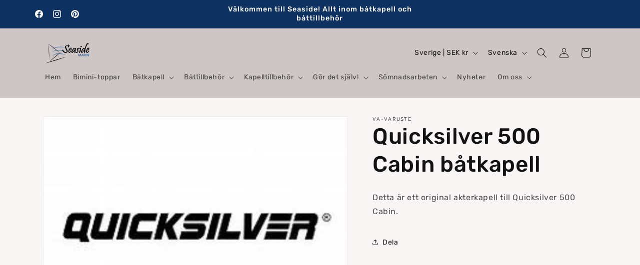

--- FILE ---
content_type: text/html; charset=utf-8
request_url: https://www.seaside.nu/products/quicksilver-500-cabin-batkapell
body_size: 38952
content:
<!doctype html>
<html class="js" lang="sv">
  <head>
    <meta charset="utf-8">
    <meta http-equiv="X-UA-Compatible" content="IE=edge">
    <meta name="viewport" content="width=device-width,initial-scale=1">
    <meta name="theme-color" content="">
    <link rel="canonical" href="https://www.seaside.nu/products/quicksilver-500-cabin-batkapell"><link rel="icon" type="image/png" href="//www.seaside.nu/cdn/shop/files/Seaside_marin_favicon.webp?crop=center&height=32&v=1675693260&width=32"><link rel="preconnect" href="https://fonts.shopifycdn.com" crossorigin><title>
      Båtkapell till Quicksilver 500 cabin
 &ndash; Seaside Marin</title>

    
      <meta name="description" content="Vi är en av Nordens största säljare av original båtkapell men tillverkar även egna 3D-designade båtkapell i superfin passform och kvalité. Välkommen att skicka in en offertförfrågan.">
    

    

<meta property="og:site_name" content="Seaside Marin">
<meta property="og:url" content="https://www.seaside.nu/products/quicksilver-500-cabin-batkapell">
<meta property="og:title" content="Båtkapell till Quicksilver 500 cabin">
<meta property="og:type" content="product">
<meta property="og:description" content="Vi är en av Nordens största säljare av original båtkapell men tillverkar även egna 3D-designade båtkapell i superfin passform och kvalité. Välkommen att skicka in en offertförfrågan."><meta property="og:image" content="http://www.seaside.nu/cdn/shop/files/Quicksilver_boat_cover.jpg?v=1745923833">
  <meta property="og:image:secure_url" content="https://www.seaside.nu/cdn/shop/files/Quicksilver_boat_cover.jpg?v=1745923833">
  <meta property="og:image:width" content="600">
  <meta property="og:image:height" content="425"><meta property="og:price:amount" content="0">
  <meta property="og:price:currency" content="SEK"><meta name="twitter:card" content="summary_large_image">
<meta name="twitter:title" content="Båtkapell till Quicksilver 500 cabin">
<meta name="twitter:description" content="Vi är en av Nordens största säljare av original båtkapell men tillverkar även egna 3D-designade båtkapell i superfin passform och kvalité. Välkommen att skicka in en offertförfrågan.">


    <script src="//www.seaside.nu/cdn/shop/t/89/assets/constants.js?v=132983761750457495441768554852" defer="defer"></script>
    <script src="//www.seaside.nu/cdn/shop/t/89/assets/pubsub.js?v=25310214064522200911768554953" defer="defer"></script>
    <script src="//www.seaside.nu/cdn/shop/t/89/assets/global.js?v=7301445359237545521768554860" defer="defer"></script>
    <script src="//www.seaside.nu/cdn/shop/t/89/assets/details-disclosure.js?v=13653116266235556501768554855" defer="defer"></script>
    <script src="//www.seaside.nu/cdn/shop/t/89/assets/details-modal.js?v=25581673532751508451768554856" defer="defer"></script>
    <script src="//www.seaside.nu/cdn/shop/t/89/assets/search-form.js?v=133129549252120666541768554961" defer="defer"></script><script src="//www.seaside.nu/cdn/shop/t/89/assets/animations.js?v=88693664871331136111768554811" defer="defer"></script><script>window.performance && window.performance.mark && window.performance.mark('shopify.content_for_header.start');</script><meta name="facebook-domain-verification" content="6hmlvz9lzj50h0lplyw3j5b1lnjurp">
<meta name="facebook-domain-verification" content="h7sxpcnhs7f41tno2jlbqechbthmky">
<meta name="facebook-domain-verification" content="32704h0tx1yga9ikw1v9541z11urhl">
<meta name="facebook-domain-verification" content="i0pnoum4riad7ujtfs5yj5f3cqn8e2">
<meta name="google-site-verification" content="5JmT3MrDkEtJaX3bknEpV6Ys1WDgs-ckPXXGed4A8RY">
<meta id="shopify-digital-wallet" name="shopify-digital-wallet" content="/57608339622/digital_wallets/dialog">
<meta name="shopify-checkout-api-token" content="0ff06c25b23531f0bfdb447a62dd9078">
<link rel="alternate" hreflang="x-default" href="https://www.seaside.nu/products/quicksilver-500-cabin-batkapell">
<link rel="alternate" hreflang="sv" href="https://www.seaside.nu/products/quicksilver-500-cabin-batkapell">
<link rel="alternate" hreflang="en" href="https://www.seaside.nu/en/products/quicksilver-500-cabin-canopy">
<link rel="alternate" hreflang="no" href="https://www.seaside.nu/no/products/quicksilver-500-cabin-batkalesje">
<link rel="alternate" hreflang="da" href="https://www.seaside.nu/da/products/quicksilver-500-kabine-badkaleche">
<link rel="alternate" hreflang="sv-AX" href="https://www.seaside.nu/sv-ax/products/quicksilver-500-cabin-batkapell">
<link rel="alternate" hreflang="en-AX" href="https://www.seaside.nu/en-ax/products/quicksilver-500-cabin-canopy">
<link rel="alternate" type="application/json+oembed" href="https://www.seaside.nu/products/quicksilver-500-cabin-batkapell.oembed">
<script async="async" src="/checkouts/internal/preloads.js?locale=sv-SE"></script>
<link rel="preconnect" href="https://shop.app" crossorigin="anonymous">
<script async="async" src="https://shop.app/checkouts/internal/preloads.js?locale=sv-SE&shop_id=57608339622" crossorigin="anonymous"></script>
<script id="apple-pay-shop-capabilities" type="application/json">{"shopId":57608339622,"countryCode":"SE","currencyCode":"SEK","merchantCapabilities":["supports3DS"],"merchantId":"gid:\/\/shopify\/Shop\/57608339622","merchantName":"Seaside Marin","requiredBillingContactFields":["postalAddress","email","phone"],"requiredShippingContactFields":["postalAddress","email","phone"],"shippingType":"shipping","supportedNetworks":["visa","maestro","masterCard"],"total":{"type":"pending","label":"Seaside Marin","amount":"1.00"},"shopifyPaymentsEnabled":true,"supportsSubscriptions":true}</script>
<script id="shopify-features" type="application/json">{"accessToken":"0ff06c25b23531f0bfdb447a62dd9078","betas":["rich-media-storefront-analytics"],"domain":"www.seaside.nu","predictiveSearch":true,"shopId":57608339622,"locale":"sv"}</script>
<script>var Shopify = Shopify || {};
Shopify.shop = "seasidemarin.myshopify.com";
Shopify.locale = "sv";
Shopify.currency = {"active":"SEK","rate":"1.0"};
Shopify.country = "SE";
Shopify.theme = {"name":"Ny kopia Januari ","id":192033325403,"schema_name":"Dawn","schema_version":"15.4.0","theme_store_id":887,"role":"main"};
Shopify.theme.handle = "null";
Shopify.theme.style = {"id":null,"handle":null};
Shopify.cdnHost = "www.seaside.nu/cdn";
Shopify.routes = Shopify.routes || {};
Shopify.routes.root = "/";</script>
<script type="module">!function(o){(o.Shopify=o.Shopify||{}).modules=!0}(window);</script>
<script>!function(o){function n(){var o=[];function n(){o.push(Array.prototype.slice.apply(arguments))}return n.q=o,n}var t=o.Shopify=o.Shopify||{};t.loadFeatures=n(),t.autoloadFeatures=n()}(window);</script>
<script>
  window.ShopifyPay = window.ShopifyPay || {};
  window.ShopifyPay.apiHost = "shop.app\/pay";
  window.ShopifyPay.redirectState = null;
</script>
<script id="shop-js-analytics" type="application/json">{"pageType":"product"}</script>
<script defer="defer" async type="module" src="//www.seaside.nu/cdn/shopifycloud/shop-js/modules/v2/client.init-shop-cart-sync_BQ29hUGy.sv.esm.js"></script>
<script defer="defer" async type="module" src="//www.seaside.nu/cdn/shopifycloud/shop-js/modules/v2/chunk.common_DVZgvets.esm.js"></script>
<script defer="defer" async type="module" src="//www.seaside.nu/cdn/shopifycloud/shop-js/modules/v2/chunk.modal_Dp9EJq-l.esm.js"></script>
<script type="module">
  await import("//www.seaside.nu/cdn/shopifycloud/shop-js/modules/v2/client.init-shop-cart-sync_BQ29hUGy.sv.esm.js");
await import("//www.seaside.nu/cdn/shopifycloud/shop-js/modules/v2/chunk.common_DVZgvets.esm.js");
await import("//www.seaside.nu/cdn/shopifycloud/shop-js/modules/v2/chunk.modal_Dp9EJq-l.esm.js");

  window.Shopify.SignInWithShop?.initShopCartSync?.({"fedCMEnabled":true,"windoidEnabled":true});

</script>
<script>
  window.Shopify = window.Shopify || {};
  if (!window.Shopify.featureAssets) window.Shopify.featureAssets = {};
  window.Shopify.featureAssets['shop-js'] = {"shop-cart-sync":["modules/v2/client.shop-cart-sync_Bu6t_x9R.sv.esm.js","modules/v2/chunk.common_DVZgvets.esm.js","modules/v2/chunk.modal_Dp9EJq-l.esm.js"],"init-fed-cm":["modules/v2/client.init-fed-cm_D1-Qq-Q9.sv.esm.js","modules/v2/chunk.common_DVZgvets.esm.js","modules/v2/chunk.modal_Dp9EJq-l.esm.js"],"shop-cash-offers":["modules/v2/client.shop-cash-offers_C0440sHw.sv.esm.js","modules/v2/chunk.common_DVZgvets.esm.js","modules/v2/chunk.modal_Dp9EJq-l.esm.js"],"shop-login-button":["modules/v2/client.shop-login-button_CQaJFxXl.sv.esm.js","modules/v2/chunk.common_DVZgvets.esm.js","modules/v2/chunk.modal_Dp9EJq-l.esm.js"],"pay-button":["modules/v2/client.pay-button_BZyH99EP.sv.esm.js","modules/v2/chunk.common_DVZgvets.esm.js","modules/v2/chunk.modal_Dp9EJq-l.esm.js"],"shop-button":["modules/v2/client.shop-button_DmCkdO1R.sv.esm.js","modules/v2/chunk.common_DVZgvets.esm.js","modules/v2/chunk.modal_Dp9EJq-l.esm.js"],"avatar":["modules/v2/client.avatar_BTnouDA3.sv.esm.js"],"init-windoid":["modules/v2/client.init-windoid_D1M6VxtU.sv.esm.js","modules/v2/chunk.common_DVZgvets.esm.js","modules/v2/chunk.modal_Dp9EJq-l.esm.js"],"init-shop-for-new-customer-accounts":["modules/v2/client.init-shop-for-new-customer-accounts_CeZrXdsi.sv.esm.js","modules/v2/client.shop-login-button_CQaJFxXl.sv.esm.js","modules/v2/chunk.common_DVZgvets.esm.js","modules/v2/chunk.modal_Dp9EJq-l.esm.js"],"init-shop-email-lookup-coordinator":["modules/v2/client.init-shop-email-lookup-coordinator_BlEXnj1d.sv.esm.js","modules/v2/chunk.common_DVZgvets.esm.js","modules/v2/chunk.modal_Dp9EJq-l.esm.js"],"init-shop-cart-sync":["modules/v2/client.init-shop-cart-sync_BQ29hUGy.sv.esm.js","modules/v2/chunk.common_DVZgvets.esm.js","modules/v2/chunk.modal_Dp9EJq-l.esm.js"],"shop-toast-manager":["modules/v2/client.shop-toast-manager_Ct9Ayof1.sv.esm.js","modules/v2/chunk.common_DVZgvets.esm.js","modules/v2/chunk.modal_Dp9EJq-l.esm.js"],"init-customer-accounts":["modules/v2/client.init-customer-accounts_B5hQ7EGO.sv.esm.js","modules/v2/client.shop-login-button_CQaJFxXl.sv.esm.js","modules/v2/chunk.common_DVZgvets.esm.js","modules/v2/chunk.modal_Dp9EJq-l.esm.js"],"init-customer-accounts-sign-up":["modules/v2/client.init-customer-accounts-sign-up_BubgnExM.sv.esm.js","modules/v2/client.shop-login-button_CQaJFxXl.sv.esm.js","modules/v2/chunk.common_DVZgvets.esm.js","modules/v2/chunk.modal_Dp9EJq-l.esm.js"],"shop-follow-button":["modules/v2/client.shop-follow-button_uTieMXEA.sv.esm.js","modules/v2/chunk.common_DVZgvets.esm.js","modules/v2/chunk.modal_Dp9EJq-l.esm.js"],"checkout-modal":["modules/v2/client.checkout-modal_BXs16w6w.sv.esm.js","modules/v2/chunk.common_DVZgvets.esm.js","modules/v2/chunk.modal_Dp9EJq-l.esm.js"],"shop-login":["modules/v2/client.shop-login_9pkxbyDl.sv.esm.js","modules/v2/chunk.common_DVZgvets.esm.js","modules/v2/chunk.modal_Dp9EJq-l.esm.js"],"lead-capture":["modules/v2/client.lead-capture_DxnaH17I.sv.esm.js","modules/v2/chunk.common_DVZgvets.esm.js","modules/v2/chunk.modal_Dp9EJq-l.esm.js"],"payment-terms":["modules/v2/client.payment-terms_ByllyJK7.sv.esm.js","modules/v2/chunk.common_DVZgvets.esm.js","modules/v2/chunk.modal_Dp9EJq-l.esm.js"]};
</script>
<script id="__st">var __st={"a":57608339622,"offset":3600,"reqid":"587289ba-dcbb-4b4c-ba59-2d3feca1da75-1769279087","pageurl":"www.seaside.nu\/products\/quicksilver-500-cabin-batkapell","u":"2c44b8948041","p":"product","rtyp":"product","rid":8541849059675};</script>
<script>window.ShopifyPaypalV4VisibilityTracking = true;</script>
<script id="captcha-bootstrap">!function(){'use strict';const t='contact',e='account',n='new_comment',o=[[t,t],['blogs',n],['comments',n],[t,'customer']],c=[[e,'customer_login'],[e,'guest_login'],[e,'recover_customer_password'],[e,'create_customer']],r=t=>t.map((([t,e])=>`form[action*='/${t}']:not([data-nocaptcha='true']) input[name='form_type'][value='${e}']`)).join(','),a=t=>()=>t?[...document.querySelectorAll(t)].map((t=>t.form)):[];function s(){const t=[...o],e=r(t);return a(e)}const i='password',u='form_key',d=['recaptcha-v3-token','g-recaptcha-response','h-captcha-response',i],f=()=>{try{return window.sessionStorage}catch{return}},m='__shopify_v',_=t=>t.elements[u];function p(t,e,n=!1){try{const o=window.sessionStorage,c=JSON.parse(o.getItem(e)),{data:r}=function(t){const{data:e,action:n}=t;return t[m]||n?{data:e,action:n}:{data:t,action:n}}(c);for(const[e,n]of Object.entries(r))t.elements[e]&&(t.elements[e].value=n);n&&o.removeItem(e)}catch(o){console.error('form repopulation failed',{error:o})}}const l='form_type',E='cptcha';function T(t){t.dataset[E]=!0}const w=window,h=w.document,L='Shopify',v='ce_forms',y='captcha';let A=!1;((t,e)=>{const n=(g='f06e6c50-85a8-45c8-87d0-21a2b65856fe',I='https://cdn.shopify.com/shopifycloud/storefront-forms-hcaptcha/ce_storefront_forms_captcha_hcaptcha.v1.5.2.iife.js',D={infoText:'Skyddas av hCaptcha',privacyText:'Integritet',termsText:'Villkor'},(t,e,n)=>{const o=w[L][v],c=o.bindForm;if(c)return c(t,g,e,D).then(n);var r;o.q.push([[t,g,e,D],n]),r=I,A||(h.body.append(Object.assign(h.createElement('script'),{id:'captcha-provider',async:!0,src:r})),A=!0)});var g,I,D;w[L]=w[L]||{},w[L][v]=w[L][v]||{},w[L][v].q=[],w[L][y]=w[L][y]||{},w[L][y].protect=function(t,e){n(t,void 0,e),T(t)},Object.freeze(w[L][y]),function(t,e,n,w,h,L){const[v,y,A,g]=function(t,e,n){const i=e?o:[],u=t?c:[],d=[...i,...u],f=r(d),m=r(i),_=r(d.filter((([t,e])=>n.includes(e))));return[a(f),a(m),a(_),s()]}(w,h,L),I=t=>{const e=t.target;return e instanceof HTMLFormElement?e:e&&e.form},D=t=>v().includes(t);t.addEventListener('submit',(t=>{const e=I(t);if(!e)return;const n=D(e)&&!e.dataset.hcaptchaBound&&!e.dataset.recaptchaBound,o=_(e),c=g().includes(e)&&(!o||!o.value);(n||c)&&t.preventDefault(),c&&!n&&(function(t){try{if(!f())return;!function(t){const e=f();if(!e)return;const n=_(t);if(!n)return;const o=n.value;o&&e.removeItem(o)}(t);const e=Array.from(Array(32),(()=>Math.random().toString(36)[2])).join('');!function(t,e){_(t)||t.append(Object.assign(document.createElement('input'),{type:'hidden',name:u})),t.elements[u].value=e}(t,e),function(t,e){const n=f();if(!n)return;const o=[...t.querySelectorAll(`input[type='${i}']`)].map((({name:t})=>t)),c=[...d,...o],r={};for(const[a,s]of new FormData(t).entries())c.includes(a)||(r[a]=s);n.setItem(e,JSON.stringify({[m]:1,action:t.action,data:r}))}(t,e)}catch(e){console.error('failed to persist form',e)}}(e),e.submit())}));const S=(t,e)=>{t&&!t.dataset[E]&&(n(t,e.some((e=>e===t))),T(t))};for(const o of['focusin','change'])t.addEventListener(o,(t=>{const e=I(t);D(e)&&S(e,y())}));const B=e.get('form_key'),M=e.get(l),P=B&&M;t.addEventListener('DOMContentLoaded',(()=>{const t=y();if(P)for(const e of t)e.elements[l].value===M&&p(e,B);[...new Set([...A(),...v().filter((t=>'true'===t.dataset.shopifyCaptcha))])].forEach((e=>S(e,t)))}))}(h,new URLSearchParams(w.location.search),n,t,e,['guest_login'])})(!0,!0)}();</script>
<script integrity="sha256-4kQ18oKyAcykRKYeNunJcIwy7WH5gtpwJnB7kiuLZ1E=" data-source-attribution="shopify.loadfeatures" defer="defer" src="//www.seaside.nu/cdn/shopifycloud/storefront/assets/storefront/load_feature-a0a9edcb.js" crossorigin="anonymous"></script>
<script crossorigin="anonymous" defer="defer" src="//www.seaside.nu/cdn/shopifycloud/storefront/assets/shopify_pay/storefront-65b4c6d7.js?v=20250812"></script>
<script data-source-attribution="shopify.dynamic_checkout.dynamic.init">var Shopify=Shopify||{};Shopify.PaymentButton=Shopify.PaymentButton||{isStorefrontPortableWallets:!0,init:function(){window.Shopify.PaymentButton.init=function(){};var t=document.createElement("script");t.src="https://www.seaside.nu/cdn/shopifycloud/portable-wallets/latest/portable-wallets.sv.js",t.type="module",document.head.appendChild(t)}};
</script>
<script data-source-attribution="shopify.dynamic_checkout.buyer_consent">
  function portableWalletsHideBuyerConsent(e){var t=document.getElementById("shopify-buyer-consent"),n=document.getElementById("shopify-subscription-policy-button");t&&n&&(t.classList.add("hidden"),t.setAttribute("aria-hidden","true"),n.removeEventListener("click",e))}function portableWalletsShowBuyerConsent(e){var t=document.getElementById("shopify-buyer-consent"),n=document.getElementById("shopify-subscription-policy-button");t&&n&&(t.classList.remove("hidden"),t.removeAttribute("aria-hidden"),n.addEventListener("click",e))}window.Shopify?.PaymentButton&&(window.Shopify.PaymentButton.hideBuyerConsent=portableWalletsHideBuyerConsent,window.Shopify.PaymentButton.showBuyerConsent=portableWalletsShowBuyerConsent);
</script>
<script data-source-attribution="shopify.dynamic_checkout.cart.bootstrap">document.addEventListener("DOMContentLoaded",(function(){function t(){return document.querySelector("shopify-accelerated-checkout-cart, shopify-accelerated-checkout")}if(t())Shopify.PaymentButton.init();else{new MutationObserver((function(e,n){t()&&(Shopify.PaymentButton.init(),n.disconnect())})).observe(document.body,{childList:!0,subtree:!0})}}));
</script>
<script id='scb4127' type='text/javascript' async='' src='https://www.seaside.nu/cdn/shopifycloud/privacy-banner/storefront-banner.js'></script><link id="shopify-accelerated-checkout-styles" rel="stylesheet" media="screen" href="https://www.seaside.nu/cdn/shopifycloud/portable-wallets/latest/accelerated-checkout-backwards-compat.css" crossorigin="anonymous">
<style id="shopify-accelerated-checkout-cart">
        #shopify-buyer-consent {
  margin-top: 1em;
  display: inline-block;
  width: 100%;
}

#shopify-buyer-consent.hidden {
  display: none;
}

#shopify-subscription-policy-button {
  background: none;
  border: none;
  padding: 0;
  text-decoration: underline;
  font-size: inherit;
  cursor: pointer;
}

#shopify-subscription-policy-button::before {
  box-shadow: none;
}

      </style>
<script id="sections-script" data-sections="header" defer="defer" src="//www.seaside.nu/cdn/shop/t/89/compiled_assets/scripts.js?v=8377"></script>
<script>window.performance && window.performance.mark && window.performance.mark('shopify.content_for_header.end');</script>


    <style data-shopify>
      @font-face {
  font-family: Rubik;
  font-weight: 400;
  font-style: normal;
  font-display: swap;
  src: url("//www.seaside.nu/cdn/fonts/rubik/rubik_n4.c2fb67c90aa34ecf8da34fc1da937ee9c0c27942.woff2") format("woff2"),
       url("//www.seaside.nu/cdn/fonts/rubik/rubik_n4.d229bd4a6a25ec476a0829a74bf3657a5fd9aa36.woff") format("woff");
}

      @font-face {
  font-family: Rubik;
  font-weight: 700;
  font-style: normal;
  font-display: swap;
  src: url("//www.seaside.nu/cdn/fonts/rubik/rubik_n7.9ddb1ff19ac4667369e1c444a6663062e115e651.woff2") format("woff2"),
       url("//www.seaside.nu/cdn/fonts/rubik/rubik_n7.2f2815a4763d5118fdb49ad25ccceea3eafcae92.woff") format("woff");
}

      @font-face {
  font-family: Rubik;
  font-weight: 400;
  font-style: italic;
  font-display: swap;
  src: url("//www.seaside.nu/cdn/fonts/rubik/rubik_i4.528fdfa8adf0c2cb49c0f6d132dcaffa910849d6.woff2") format("woff2"),
       url("//www.seaside.nu/cdn/fonts/rubik/rubik_i4.937396c2106c0db7a4072bbcd373d4e3d0ab306b.woff") format("woff");
}

      @font-face {
  font-family: Rubik;
  font-weight: 700;
  font-style: italic;
  font-display: swap;
  src: url("//www.seaside.nu/cdn/fonts/rubik/rubik_i7.e37585fef76596b7b87ec84ca28db2ef5e3df433.woff2") format("woff2"),
       url("//www.seaside.nu/cdn/fonts/rubik/rubik_i7.a18d51774424b841c335ca3a15ab66cba9fce8c1.woff") format("woff");
}

      @font-face {
  font-family: Rubik;
  font-weight: 500;
  font-style: normal;
  font-display: swap;
  src: url("//www.seaside.nu/cdn/fonts/rubik/rubik_n5.46f1bf0063ef6b3840ba0b9b71e86033a15b4466.woff2") format("woff2"),
       url("//www.seaside.nu/cdn/fonts/rubik/rubik_n5.c73c6e4dcc7dfb4852265eb6e0e59860278f8b84.woff") format("woff");
}


      
        :root,
        .color-scheme-1 {
          --color-background: 250,246,246;
        
          --gradient-background: #faf6f6;
        

        

        --color-foreground: 18,18,18;
        --color-background-contrast: 204,164,164;
        --color-shadow: 18,18,18;
        --color-button: 18,18,18;
        --color-button-text: 255,255,255;
        --color-secondary-button: 250,246,246;
        --color-secondary-button-text: 18,18,18;
        --color-link: 18,18,18;
        --color-badge-foreground: 18,18,18;
        --color-badge-background: 250,246,246;
        --color-badge-border: 18,18,18;
        --payment-terms-background-color: rgb(250 246 246);
      }
      
        
        .color-scheme-2 {
          --color-background: 206,197,197;
        
          --gradient-background: #cec5c5;
        

        

        --color-foreground: 18,18,18;
        --color-background-contrast: 148,128,128;
        --color-shadow: 18,18,18;
        --color-button: 18,18,18;
        --color-button-text: 206,197,197;
        --color-secondary-button: 206,197,197;
        --color-secondary-button-text: 18,18,18;
        --color-link: 18,18,18;
        --color-badge-foreground: 18,18,18;
        --color-badge-background: 206,197,197;
        --color-badge-border: 18,18,18;
        --payment-terms-background-color: rgb(206 197 197);
      }
      
        
        .color-scheme-3 {
          --color-background: 13,49,96;
        
          --gradient-background: #0d3160;
        

        

        --color-foreground: 255,255,255;
        --color-background-contrast: 16,60,118;
        --color-shadow: 18,18,18;
        --color-button: 255,255,255;
        --color-button-text: 13,49,96;
        --color-secondary-button: 13,49,96;
        --color-secondary-button-text: 255,255,255;
        --color-link: 255,255,255;
        --color-badge-foreground: 255,255,255;
        --color-badge-background: 13,49,96;
        --color-badge-border: 255,255,255;
        --payment-terms-background-color: rgb(13 49 96);
      }
      
        
        .color-scheme-4 {
          --color-background: 18,18,18;
        
          --gradient-background: #121212;
        

        

        --color-foreground: 255,255,255;
        --color-background-contrast: 146,146,146;
        --color-shadow: 18,18,18;
        --color-button: 255,255,255;
        --color-button-text: 18,18,18;
        --color-secondary-button: 18,18,18;
        --color-secondary-button-text: 255,255,255;
        --color-link: 255,255,255;
        --color-badge-foreground: 255,255,255;
        --color-badge-background: 18,18,18;
        --color-badge-border: 255,255,255;
        --payment-terms-background-color: rgb(18 18 18);
      }
      
        
        .color-scheme-5 {
          --color-background: 51,79,180;
        
          --gradient-background: #334fb4;
        

        

        --color-foreground: 255,255,255;
        --color-background-contrast: 23,35,81;
        --color-shadow: 18,18,18;
        --color-button: 255,255,255;
        --color-button-text: 51,79,180;
        --color-secondary-button: 51,79,180;
        --color-secondary-button-text: 255,255,255;
        --color-link: 255,255,255;
        --color-badge-foreground: 255,255,255;
        --color-badge-background: 51,79,180;
        --color-badge-border: 255,255,255;
        --payment-terms-background-color: rgb(51 79 180);
      }
      
        
        .color-scheme-47ba620f-911f-418b-9717-ecbd7135ab03 {
          --color-background: 255,255,255;
        
          --gradient-background: radial-gradient(rgba(197, 197, 197, 1), rgba(197, 197, 197, 1) 52%, rgba(197, 197, 197, 0.1) 97%);
        

        

        --color-foreground: 236,27,27;
        --color-background-contrast: 191,191,191;
        --color-shadow: 0,0,0;
        --color-button: 255,255,255;
        --color-button-text: 18,18,18;
        --color-secondary-button: 255,255,255;
        --color-secondary-button-text: 236,27,27;
        --color-link: 236,27,27;
        --color-badge-foreground: 236,27,27;
        --color-badge-background: 255,255,255;
        --color-badge-border: 236,27,27;
        --payment-terms-background-color: rgb(255 255 255);
      }
      

      body, .color-scheme-1, .color-scheme-2, .color-scheme-3, .color-scheme-4, .color-scheme-5, .color-scheme-47ba620f-911f-418b-9717-ecbd7135ab03 {
        color: rgba(var(--color-foreground), 0.75);
        background-color: rgb(var(--color-background));
      }

      :root {
        --font-body-family: Rubik, sans-serif;
        --font-body-style: normal;
        --font-body-weight: 400;
        --font-body-weight-bold: 700;

        --font-heading-family: Rubik, sans-serif;
        --font-heading-style: normal;
        --font-heading-weight: 500;

        --font-body-scale: 1.0;
        --font-heading-scale: 1.1;

        --media-padding: px;
        --media-border-opacity: 0.05;
        --media-border-width: 1px;
        --media-radius: 0px;
        --media-shadow-opacity: 0.0;
        --media-shadow-horizontal-offset: 0px;
        --media-shadow-vertical-offset: 4px;
        --media-shadow-blur-radius: 5px;
        --media-shadow-visible: 0;

        --page-width: 120rem;
        --page-width-margin: 0rem;

        --product-card-image-padding: 0.0rem;
        --product-card-corner-radius: 1.0rem;
        --product-card-text-alignment: center;
        --product-card-border-width: 0.2rem;
        --product-card-border-opacity: 0.1;
        --product-card-shadow-opacity: 0.0;
        --product-card-shadow-visible: 0;
        --product-card-shadow-horizontal-offset: 0.0rem;
        --product-card-shadow-vertical-offset: 0.4rem;
        --product-card-shadow-blur-radius: 0.5rem;

        --collection-card-image-padding: 0.0rem;
        --collection-card-corner-radius: 0.0rem;
        --collection-card-text-alignment: left;
        --collection-card-border-width: 0.0rem;
        --collection-card-border-opacity: 0.1;
        --collection-card-shadow-opacity: 0.0;
        --collection-card-shadow-visible: 0;
        --collection-card-shadow-horizontal-offset: 0.0rem;
        --collection-card-shadow-vertical-offset: 0.4rem;
        --collection-card-shadow-blur-radius: 0.5rem;

        --blog-card-image-padding: 0.0rem;
        --blog-card-corner-radius: 0.0rem;
        --blog-card-text-alignment: left;
        --blog-card-border-width: 0.0rem;
        --blog-card-border-opacity: 0.1;
        --blog-card-shadow-opacity: 0.0;
        --blog-card-shadow-visible: 0;
        --blog-card-shadow-horizontal-offset: 0.0rem;
        --blog-card-shadow-vertical-offset: 0.4rem;
        --blog-card-shadow-blur-radius: 0.5rem;

        --badge-corner-radius: 4.0rem;

        --popup-border-width: 1px;
        --popup-border-opacity: 0.1;
        --popup-corner-radius: 0px;
        --popup-shadow-opacity: 0.05;
        --popup-shadow-horizontal-offset: 0px;
        --popup-shadow-vertical-offset: 4px;
        --popup-shadow-blur-radius: 5px;

        --drawer-border-width: 1px;
        --drawer-border-opacity: 0.1;
        --drawer-shadow-opacity: 0.0;
        --drawer-shadow-horizontal-offset: 0px;
        --drawer-shadow-vertical-offset: 4px;
        --drawer-shadow-blur-radius: 5px;

        --spacing-sections-desktop: 0px;
        --spacing-sections-mobile: 0px;

        --grid-desktop-vertical-spacing: 8px;
        --grid-desktop-horizontal-spacing: 8px;
        --grid-mobile-vertical-spacing: 4px;
        --grid-mobile-horizontal-spacing: 4px;

        --text-boxes-border-opacity: 0.1;
        --text-boxes-border-width: 0px;
        --text-boxes-radius: 0px;
        --text-boxes-shadow-opacity: 0.0;
        --text-boxes-shadow-visible: 0;
        --text-boxes-shadow-horizontal-offset: 0px;
        --text-boxes-shadow-vertical-offset: 4px;
        --text-boxes-shadow-blur-radius: 5px;

        --buttons-radius: 6px;
        --buttons-radius-outset: 7px;
        --buttons-border-width: 1px;
        --buttons-border-opacity: 1.0;
        --buttons-shadow-opacity: 0.0;
        --buttons-shadow-visible: 0;
        --buttons-shadow-horizontal-offset: 0px;
        --buttons-shadow-vertical-offset: 4px;
        --buttons-shadow-blur-radius: 5px;
        --buttons-border-offset: 0.3px;

        --inputs-radius: 0px;
        --inputs-border-width: 1px;
        --inputs-border-opacity: 0.55;
        --inputs-shadow-opacity: 0.0;
        --inputs-shadow-horizontal-offset: 0px;
        --inputs-margin-offset: 0px;
        --inputs-shadow-vertical-offset: 4px;
        --inputs-shadow-blur-radius: 5px;
        --inputs-radius-outset: 0px;

        --variant-pills-radius: 40px;
        --variant-pills-border-width: 1px;
        --variant-pills-border-opacity: 0.55;
        --variant-pills-shadow-opacity: 0.0;
        --variant-pills-shadow-horizontal-offset: 0px;
        --variant-pills-shadow-vertical-offset: 4px;
        --variant-pills-shadow-blur-radius: 5px;
      }

      *,
      *::before,
      *::after {
        box-sizing: inherit;
      }

      html {
        box-sizing: border-box;
        font-size: calc(var(--font-body-scale) * 62.5%);
        height: 100%;
      }

      body {
        display: grid;
        grid-template-rows: auto auto 1fr auto;
        grid-template-columns: 100%;
        min-height: 100%;
        margin: 0;
        font-size: 1.5rem;
        letter-spacing: 0.06rem;
        line-height: calc(1 + 0.8 / var(--font-body-scale));
        font-family: var(--font-body-family);
        font-style: var(--font-body-style);
        font-weight: var(--font-body-weight);
      }

      @media screen and (min-width: 750px) {
        body {
          font-size: 1.6rem;
        }
      }
    </style>

    <link href="//www.seaside.nu/cdn/shop/t/89/assets/base.css?v=115480278604721659021768556502" rel="stylesheet" type="text/css" media="all" />
    <link rel="stylesheet" href="//www.seaside.nu/cdn/shop/t/89/assets/component-cart-items.css?v=13033300910818915211768554821" media="print" onload="this.media='all'">
      <link rel="preload" as="font" href="//www.seaside.nu/cdn/fonts/rubik/rubik_n4.c2fb67c90aa34ecf8da34fc1da937ee9c0c27942.woff2" type="font/woff2" crossorigin>
      

      <link rel="preload" as="font" href="//www.seaside.nu/cdn/fonts/rubik/rubik_n5.46f1bf0063ef6b3840ba0b9b71e86033a15b4466.woff2" type="font/woff2" crossorigin>
      
<link href="//www.seaside.nu/cdn/shop/t/89/assets/component-localization-form.css?v=170315343355214948141768554832" rel="stylesheet" type="text/css" media="all" />
      <script src="//www.seaside.nu/cdn/shop/t/89/assets/localization-form.js?v=144176611646395275351768554936" defer="defer"></script><link
        rel="stylesheet"
        href="//www.seaside.nu/cdn/shop/t/89/assets/component-predictive-search.css?v=118923337488134913561768554840"
        media="print"
        onload="this.media='all'"
      ><script>
      if (Shopify.designMode) {
        document.documentElement.classList.add('shopify-design-mode');
      }
    </script>
  <!-- BEGIN app block: shopify://apps/google-reviews/blocks/app-embed-block/4eeaae1c-902b-481c-bec5-3f32291a58d5 -->

<script>
  window.trggAppPreloadStylesheet = true
</script>

<link href="//cdn.shopify.com/extensions/019b534f-30e0-7a30-a704-14c2bf02d1a7/trustify-google-review-111/assets/trustify-google.css" rel="stylesheet" type="text/css" media="all" />
<!-- BEGIN app snippet: data -->

  <script>
    if (window.trggAppData == undefined) {
      window.trggAppData = {"shop":"seasidemarin.myshopify.com","app_client_url":"https://cdn-greview.trustifyreview.com/client","app_url":"https://api-greview.trustifyreview.com","app_storefront_url":"https://cdn-greview.trustifyreview.com/storefront/build/","translates":[{"id":1,"created_at":"2025-04-10T10:35:46Z","updated_at":"2025-04-10T10:35:46Z","language":"en","key":"google_number_of_reviews","value":"{{ review_number }} reviews"},{"id":2,"created_at":"2025-04-10T10:36:08Z","updated_at":"2025-09-23T07:08:03Z","language":"en","key":"google_write_a_review","value":"Review us"},{"id":3,"created_at":"2025-04-10T10:36:08Z","updated_at":"2025-04-10T10:36:08Z","language":"en","key":"google_more","value":"More"},{"id":4,"created_at":"2025-04-10T10:36:21Z","updated_at":"2025-04-10T10:36:21Z","language":"en","key":"google_less","value":"Less"},{"id":5,"created_at":"2025-04-10T10:36:32Z","updated_at":"2025-04-10T10:36:32Z","language":"en","key":"google_load_more","value":"Load more"}],"translate_languages":[],"widget":{"id":6946,"created_at":"2026-01-16T12:42:40Z","updated_at":"2026-01-16T12:42:40Z","shop":"seasidemarin.myshopify.com","carousel_direction":"ltr","language":"en","enable_debugger":false},"is_new_embed":false,"enable_multi_language":false,"general_settings":{}};
    }
  </script>
<!-- END app snippet --><!-- BEGIN app snippet: google-data --><script>
  window.trggWidgetReviewGoogle = {};
  window.trggGooglePlace = {};
  window.trggGoogleReviews = [];
  window.trggGoogleReviewsPagination = {};
</script>


<script>
    window.trggWidgetReviewGoogle = {"id":0,"created_at":"0001-01-01T00:00:00Z","updated_at":"0001-01-01T00:00:00Z","shop":"","is_logged":false,"review_type":0,"language":"","rating_to_display":0,"photo_first":false,"photo_size":false,"auto_scroll":false,"sort_by":0,"enabled_write_review_button":false,"business_info":false,"enabled_review_photo":false,"enabled_shadow":false,"show_rating":false,"background_color":"","star_color":"","content_color":"","name_color":"","created_date_color":"","text_more_color":"","submit_button_background_color":"","submit_button_text_color":"","compact_border_top_color":"","business_info_text_color":"","interval":0,"custom_css":"","show_brandmark":false};
</script>


<script>
    window.trggGooglePlace = {"id":4505,"created_at":"2026-01-16T12:48:20Z","updated_at":"2026-01-16T12:48:20Z","shop":"seasidemarin.myshopify.com","address":"Trollhättevägen 20, 442 34 Kungälv, Sweden ","image_url":"/stores/seasidemarin.myshopify.com/logo_place_696a3389c9fe484a1.webp","name":"Seaside Marin AB","place_id":"place_696a3389c9fe484a1","cid":"","rating":4.5,"reviews_number":40,"type":2,"url":"https://www.google.com/maps/place/Seaside+Marin+AB/@57.8774321,11.9846289,17z/data=%213m1%214b1%214m6%213m5%211s0x464560a336570c4f:0x3daf8e9455fb18dc%218m2%213d57.8774321%214d11.9846289%2116s?entry=ttu&g_ep=EgoyMDI2MDExMy4wIKXMDSoASAFQAw%3D%3D","language":"en","sort_by":1,"original_language":true,"has_image":false,"review_type":1,"phone":"+46303233508","open_hours":null,"hour_label":""};
</script>


  <script>
    window.trggGoogleReviews = [{"id":112791,"created_at":"2026-01-16T12:49:01Z","updated_at":"2026-01-16T12:49:05Z","shop":"seasidemarin.myshopify.com","google_place_id":4505,"reference":"ChdDSUhNMG9nS0VJQ0FnSUNqdGFpcDdRRRAB","author_name":"Jakob Hwang","author_url":"https://www.google.com/maps/contrib/109202155376300326287/reviews?hl=en","status":true,"images":null,"profile_photo_url":"/stores/seasidemarin.myshopify.com/avatar_ChdDSUhNMG9nS0VJQ0FnSUNqdGFpcDdRRRAB.webp","rating":5,"relative_time":"a year ago","content":"Köpte ett nytt kapell hos Seaside. Förutom att det var ytterst välgjort har de varit otroligt hjälpsamma med frågor i samband med montering och andra detaljer som var nytt jämfört med tidigare kapell.\n\nStort tack!\n\nJag rekommenderar verkligen Seaside.","review_time":"2025-01-16T12:48:35Z","priority":0},{"id":112792,"created_at":"2026-01-16T12:49:01Z","updated_at":"2026-01-16T12:49:05Z","shop":"seasidemarin.myshopify.com","google_place_id":4505,"reference":"ChdDSUhNMG9nS0VJQ0FnSUNJN3ZmaDdRRRAB","author_name":"Anders Larsson","author_url":"https://www.google.com/maps/contrib/108558420012420092556/reviews?hl=en","status":true,"images":null,"profile_photo_url":"/stores/seasidemarin.myshopify.com/avatar_ChdDSUhNMG9nS0VJQ0FnSUNJN3ZmaDdRRRAB.webp","rating":5,"relative_time":"7 years ago","content":"Jag fick mitt nya båtkapell idag och det var nog det mest välsydda kapell jag sett ever. Helt otroligt snyggt och välgjord  och en passform som kan kallas Exelent. Snygga fållar snygga stygn.\nHade med glädje betalt några tusenlappar till.\nButiKen i sig upplever jag också som något extra och väldigt hjälpsamma även om man vill ha något som inte varuförs i butiken.\nEn väldigt nöjd å glad Anders Larsson","review_time":"2019-01-18T12:48:36Z","priority":1},{"id":112793,"created_at":"2026-01-16T12:49:01Z","updated_at":"2026-01-16T12:49:05Z","shop":"seasidemarin.myshopify.com","google_place_id":4505,"reference":"ChdDSUhNMG9nS0VJQ0FnSURRcGRUSC13RRAB","author_name":"Klas Sjogren","author_url":"https://www.google.com/maps/contrib/110436810483897430130/reviews?hl=en","status":true,"images":null,"profile_photo_url":"/stores/seasidemarin.myshopify.com/avatar_ChdDSUhNMG9nS0VJQ0FnSURRcGRUSC13RRAB.webp","rating":1,"relative_time":"7 years ago","content":"Oseriös handlare, har kostat mig mycket tid och besvär, vid två tillfällen har jag fått fel varor, vilket resulterat i halverade arbetsdagar bilköer i sommarhetta etc. Mannen i butiken är mycket otrevlig, och provocerande, har båda gångerna skyllt på mig  att jag fått fel vara, trots att han plockat fram dem och intygat att de var rätt vara.\n\nVid ytterligare ett tillfälle hade man stängt på en vanlig vardag, utan att annonsera det på sin hemsida, jag hade rest tolv mil enkel väg, då jag behövde en vara samma dag.\n\nHädanefter undviker jag butiken till varje pris, och avråder andra från den.","review_time":"2019-01-18T12:48:37Z","priority":2},{"id":112794,"created_at":"2026-01-16T12:49:01Z","updated_at":"2026-01-16T12:49:06Z","shop":"seasidemarin.myshopify.com","google_place_id":4505,"reference":"ChdDSUhNMG9nS0VJQ0FnSUNKenZXRDZRRRAB","author_name":"Arvid Massen","author_url":"https://www.google.com/maps/contrib/116876083116901637081/reviews?hl=en","status":true,"images":null,"profile_photo_url":"/stores/seasidemarin.myshopify.com/avatar_ChdDSUhNMG9nS0VJQ0FnSUNKenZXRDZRRRAB.webp","rating":5,"relative_time":"2 years ago","content":"Bestilte og fikk levert kapell (hadde bøyler selv).\nLeveranse kom ca 14 dager før oppgitt leveringstid, og produktet er i god solid kvalitet og passform var 100%.\nVeldig fornøyd med produkt og service 😃! …","review_time":"2024-01-17T12:48:38Z","priority":3},{"id":112795,"created_at":"2026-01-16T12:49:01Z","updated_at":"2026-01-16T12:49:06Z","shop":"seasidemarin.myshopify.com","google_place_id":4505,"reference":"ChZDSUhNMG9nS0VJQ0FnSUNKbE5laWZREAE","author_name":"Thomas Forsberg","author_url":"https://www.google.com/maps/contrib/101077885956914597585/reviews?hl=en","status":true,"images":null,"profile_photo_url":"/stores/seasidemarin.myshopify.com/avatar_ChZDSUhNMG9nS0VJQ0FnSUNKbE5laWZREAE.webp","rating":5,"relative_time":"2 years ago","content":"Blev verkligen glatt överraskad hur fint kapellet var som jag hade beställt,  känns nästan som jag har fått ny båt..Jag rekommenderar varm Seaside Marin AB.. 👍🙂 …","review_time":"2024-01-17T12:48:39Z","priority":4}];
  </script>


  <script>
    window.trggGoogleReviewsPagination = {"limit":10,"page":1,"total_rows":5,"total_pages":1};
  </script>
<!-- END app snippet --><!-- BEGIN app snippet: storefront --><script>
  if (typeof window.trggAppData === 'object' && window.trggAppData.widget) {
    var trVersion = new Date().getTime()

    let links = []

    if (window.trggAppData.widget.enable_debugger) {
      links = [window.trggAppData.app_client_url + `/build/index.css?v=${trVersion}`]
    }

    links.forEach(function (src) {
      var link = document.createElement('link')
      link.rel = 'stylesheet'
      link.href = src
      setTimeout(() => {
        document.head.appendChild(link)
      }, 2000)
    })
  }
</script>
<script>
  if (typeof window.trggAppData === 'object' && window.trggAppData.widget) {
    let clientFile = "https://cdn.shopify.com/extensions/019b534f-30e0-7a30-a704-14c2bf02d1a7/trustify-google-review-111/assets/trustify-google-storefront.js"

    if (window.trggAppData.widget.enable_debugger) {
      clientFile = window.trggAppData.app_storefront_url + `/index-unmin.js?v=${trVersion}`
    }

    let splideJsUrl = 'https://cdn.jsdelivr.net/npm/@splidejs/splide@4.1.4/dist/js/splide.min.js'
    splideJsUrl = "https://cdn.shopify.com/extensions/019b534f-30e0-7a30-a704-14c2bf02d1a7/trustify-google-review-111/assets/trustify-splide.min.js"
    window.trggSplideAutoScroll = "https://cdn.shopify.com/extensions/019b534f-30e0-7a30-a704-14c2bf02d1a7/trustify-google-review-111/assets/trustify-splide-extension-auto-scroll.min.js"

    let scripts = [splideJsUrl, clientFile]

    scripts.forEach(function (src) {
      let script = document.createElement('script')
      script.src = src
      script.defer = true
      document.head.appendChild(script)
    })
  }
</script>
<!-- END app snippet -->


<!-- END app block --><!-- BEGIN app block: shopify://apps/storeify-request-a-quote/blocks/embed-app/dac9aba2-251e-4c25-abc3-9fc57dbf7885 -->
  
  
  <style type="text/css" id="ify-style-remove">
  
    .price,.ify-item-price{display:none !important;visibility: hidden !important;opacity: 0 !important;}
  
  
    .product-form__buttons,.quick-add.no-js-hidden{display:none !important;visibility: hidden !important;opacity: 0 !important;}
  
  </style>
  <style type="text/css">.ify-hide{display:none;}</style>
  <link rel="preload" href="https://cdn.shopify.com/extensions/019ba141-c096-7c89-8219-5dfc7d202f06/storeify-request-a-quote-78/assets/storeify-requestaquote-styles.css" as="style">
  <link href="//cdn.shopify.com/extensions/019ba141-c096-7c89-8219-5dfc7d202f06/storeify-request-a-quote-78/assets/storeify-requestaquote-styles.css" rel="stylesheet" type="text/css" media="all" />
  <script type="text/javascript">
    var storeifyRequestaquote = storeifyRequestaquote || {};
    storeifyRequestaquote.app_enable = 1; 
    storeifyRequestaquote.locale = "sv";
    storeifyRequestaquote.shop_domain = "www.seaside.nu";
    storeifyRequestaquote.shop_url = "https:\/\/www.seaside.nu";
    
      storeifyRequestaquote.product = {
        id:8541849059675,
        available:true,
        title:"Quicksilver 500 Cabin båtkapell",
        handle:"quicksilver-500-cabin-batkapell",
        price:0,
        price_max:0,
        price_min:0,
        price_varies:false,
        tags:["Båtkapell","Quicksilver"],
        type:"Quicksilver",
        vendor:"VA-varuste",
        handle:"quicksilver-500-cabin-batkapell",
        variants_count:1,
      };

      storeifyRequestaquote.product.options = [{"name":"Title","position":1,"values":["Default Title"]}];
      
      storeifyRequestaquote.product.collection = [608957727067,605295313243];
    
    
    

    storeifyRequestaquote.page = {
    type : 'product',
    path : '/products/quicksilver-500-cabin-batkapell',
    };
    storeifyRequestaquote.money_format = '<span class=transcy-money>{{amount_no_decimals}} SEK</span>';
    storeifyRequestaquote.storeify_requestaquote_json = "/apps/request-a-quote/params";
    storeifyRequestaquote.root_url = '/';
       storeifyRequestaquote.lang = {"btn_addquote":"Lägg till offertförfrågan","call_for_price":"Begär offert","btn_view":"Visa offert","btn_continue":"Fortsätt på hemsidan","add_title":"Lägg till  \"{{product}}\" i offerten!","tbl_img":null,"tbl_name":"Namn","tbl_sku":"SKU","tbl_option":"Option","tbl_qty":"Antal","quote_empty":"Din offert är tom","your_price":"Ditt pris","old_price":"Pris","print":"Se PDF offert","total":"Total","btn_see_price":"Login to see price","draft_order":"Testorder","date":"Datum","status":"Status","view":"Visa","quote_history":"Offerthistorik","load_more":"Ladda mer \u003e\u003e","subtotal":"Delsumma","total_tax":"\/","total_price":null,"excl_shipping":"Utan fraktkostnad","excl_tax_shipping":"utan frakt","input_required":"Fyll i detta fält.","input_email":"Ogiltig mejladress. Var vänlig skriv en giltig mejladress.","search_product":null,"search_no_result":null,"shipping":null,"discount":null,"free":null,"shipping_options":null,"msg_size_attach":null,"msg_attach_tooless":null,"msg_calculating_time":null,"msg_processing":null,"upload_li_success":null,"upload_li_fail":null,"status_pending":null,"status_approved":null,"status_canceled":null,"status_expired":null,"content_pdf":"\u003cp\u003e\u003cimg alt=\"\" src=\"https:\/\/cdn.shopify.com\/s\/files\/1\/0576\/0833\/9622\/files\/Seaside_Marin_batkapell_battillbehor.webp?v=1675683553\" style=\"height: 187px; width: 400px;\"\u003e\u003c\/p\u003e\r\n\u003cp\u003e\u003cstrong\u003e\u003cspan style=\"font-size: 18px;\"\u003eOffert Båtkapell\u003c\/span\u003e\u003c\/strong\u003e\u003c\/p\u003e\r\n\u003cp\u003e\u003cspan style=\"font-size: 14px;\"\u003e{table_product}\u003c\/span\u003e\u003c\/p\u003e\r\n\u003cp\u003e\u003cspan style=\"font-size: 14px;\"\u003eOffertnummer: {quote_id}\u003c\/span\u003e\u003c\/p\u003e\r\n\u003cp\u003e\u003cspan style=\"font-size: 14px;\"\u003eTack för din offertförfrågan och här kommer den. Vi hoppas den är intressant och har du frågor är det bara att höra av dig.\u003c\/span\u003e\u003c\/p\u003e\r\n\u003cp\u003e\u003cspan style=\"font-size: 14px;\"\u003e\u003cstrong\u003eOmfattning\u003c\/strong\u003e\u003cbr\u003eDetta offererade kapell är ett originalkapell till denna båt och därmed passar originalbågarna.\u003cbr\u003eFör att säkerställa detta ber vi om information om ditt nuvarande kapells mallnummer\/tillverkare.\u003cbr\u003eIbalnd kan vi behöva låna det gamla kapellet för mallkontroll.\u003c\/span\u003e\u003c\/p\u003e\r\n\u003cp\u003e\u003cspan style=\"font-size: 14px;\"\u003eVill du komplettera med bågar tillkommer 1,900 kr. Bågar är inte aktuellt för hamnkapell, då bågar enbart används på akterkapell.\u003cbr\u003eAlla priser inkluderar svensk moms.\u003cbr\u003eTill kunder utanför EU tas den svenska momsen bort i vårt pris. Moms tillkommer då lokalt.\u003c\/span\u003e\u003c\/p\u003e\r\n\u003cp\u003e\u003cspan style=\"font-size: 14px;\"\u003eNotera att denna offert bara omfattar kapell och bågar. Finns det behov i förekommande fall av vindskydd\/pulpetdörrar\/soltak eller liknande lämnas offert på det separat.\u003c\/span\u003e\u003c\/p\u003e\r\n\u003cp\u003e\u003cspan style=\"font-size: 14px;\"\u003e\u003cstrong\u003eFrakt\u003c\/strong\u003e\u003cbr\u003eFrakt tillkommer med 400 SEK om du inte önskar hämta själv i vår butik i Kungälv. Köper du bågar ökar frakten till 1,400 kr då det transporteras som skrymmande gods.\u003cbr\u003eEv. fraktkostnad för mallkontroll tillkommer.\u003cbr\u003eDetta är fraktkostnader inom Sverige. Fraktkostnad för export beräknas separat.\u003c\/span\u003e\u003c\/p\u003e\r\n\u003cp\u003e\u003cstrong\u003eLeveranstid\u003c\/strong\u003e\u003cbr\u003eJust nu är akutell leveranstid 8-10 veckor.\u003c\/p\u003e\r\n\u003cp\u003e\u003cspan style=\"font-size: 14px;\"\u003eSeaside Marin\u003cbr\u003e\u003ca href=\"tel:+46 303 23 35 08\"\u003e+46 303 23 35 08\u003c\/a\u003e\u003cbr\u003ekapell@seaside.nu\u003cbr\u003ewww.seaside.nu\u003c\/span\u003e\u003c\/p\u003e"}; 
    
      storeifyRequestaquote.show_input_price = 0;
    
    storeifyRequestaquote.hide_variants_outofstock = 0;
     
    storeifyRequestaquote.search_product = 1;
     
    storeifyRequestaquote.btn_cart_to_quote = 0;
    storeifyRequestaquote.callbackTracking = function(data){ console.log("OK") };
    storeifyRequestaquote.gtmId = "GTM-KP8WJCHR";
  </script>

  

  

  
  
  
  
  
  
  <style type="text/css">
    .storeify-table-product .p-hide,.storeify-table-product .span-sku{display: none;}
    @media print {
        .storeify-table-product .p-hide,.storeify-table-product .span-sku{display: none;}
    }
  </style>
  
  
  <style type="text/css">.storeify-button-detail .storeify-form-action-quote{    text-align: left;}</style>
  

  <!-- ======================    Footer   ==========================  -->

  
  
    <script src="https://cdn.shopify.com/extensions/019ba141-c096-7c89-8219-5dfc7d202f06/storeify-request-a-quote-78/assets/jquery-2.2.4.min.js" defer="defer"></script>
  
  
  
  
  
    <link href="//cdn.shopify.com/extensions/019ba141-c096-7c89-8219-5dfc7d202f06/storeify-request-a-quote-78/assets/fileinput.min.css" rel="stylesheet" type="text/css" media="all" />
    <script src="https://cdn.shopify.com/extensions/019ba141-c096-7c89-8219-5dfc7d202f06/storeify-request-a-quote-78/assets/fileinput.min.js" defer></script>
  
  
    <script src="https://cdn.shopify.com/extensions/019ba141-c096-7c89-8219-5dfc7d202f06/storeify-request-a-quote-78/assets/jquery.validate.min.js" defer></script>
    <script src="https://cdn.shopify.com/extensions/019ba141-c096-7c89-8219-5dfc7d202f06/storeify-request-a-quote-78/assets/additional-methods.min.js" defer></script>
  
  <script src="https://quote.storeify.app/js/stores/seasidemarin.myshopify.com/storeify-requestaquote-params.js?v=1764575592" defer></script>
  
  <script src="https://cdn.shopify.com/extensions/019ba141-c096-7c89-8219-5dfc7d202f06/storeify-request-a-quote-78/assets/storeify-requestaquote-v2-mode-0.js" defer></script>
  
  <!--end status-->


<!-- END app block --><link href="https://monorail-edge.shopifysvc.com" rel="dns-prefetch">
<script>(function(){if ("sendBeacon" in navigator && "performance" in window) {try {var session_token_from_headers = performance.getEntriesByType('navigation')[0].serverTiming.find(x => x.name == '_s').description;} catch {var session_token_from_headers = undefined;}var session_cookie_matches = document.cookie.match(/_shopify_s=([^;]*)/);var session_token_from_cookie = session_cookie_matches && session_cookie_matches.length === 2 ? session_cookie_matches[1] : "";var session_token = session_token_from_headers || session_token_from_cookie || "";function handle_abandonment_event(e) {var entries = performance.getEntries().filter(function(entry) {return /monorail-edge.shopifysvc.com/.test(entry.name);});if (!window.abandonment_tracked && entries.length === 0) {window.abandonment_tracked = true;var currentMs = Date.now();var navigation_start = performance.timing.navigationStart;var payload = {shop_id: 57608339622,url: window.location.href,navigation_start,duration: currentMs - navigation_start,session_token,page_type: "product"};window.navigator.sendBeacon("https://monorail-edge.shopifysvc.com/v1/produce", JSON.stringify({schema_id: "online_store_buyer_site_abandonment/1.1",payload: payload,metadata: {event_created_at_ms: currentMs,event_sent_at_ms: currentMs}}));}}window.addEventListener('pagehide', handle_abandonment_event);}}());</script>
<script id="web-pixels-manager-setup">(function e(e,d,r,n,o){if(void 0===o&&(o={}),!Boolean(null===(a=null===(i=window.Shopify)||void 0===i?void 0:i.analytics)||void 0===a?void 0:a.replayQueue)){var i,a;window.Shopify=window.Shopify||{};var t=window.Shopify;t.analytics=t.analytics||{};var s=t.analytics;s.replayQueue=[],s.publish=function(e,d,r){return s.replayQueue.push([e,d,r]),!0};try{self.performance.mark("wpm:start")}catch(e){}var l=function(){var e={modern:/Edge?\/(1{2}[4-9]|1[2-9]\d|[2-9]\d{2}|\d{4,})\.\d+(\.\d+|)|Firefox\/(1{2}[4-9]|1[2-9]\d|[2-9]\d{2}|\d{4,})\.\d+(\.\d+|)|Chrom(ium|e)\/(9{2}|\d{3,})\.\d+(\.\d+|)|(Maci|X1{2}).+ Version\/(15\.\d+|(1[6-9]|[2-9]\d|\d{3,})\.\d+)([,.]\d+|)( \(\w+\)|)( Mobile\/\w+|) Safari\/|Chrome.+OPR\/(9{2}|\d{3,})\.\d+\.\d+|(CPU[ +]OS|iPhone[ +]OS|CPU[ +]iPhone|CPU IPhone OS|CPU iPad OS)[ +]+(15[._]\d+|(1[6-9]|[2-9]\d|\d{3,})[._]\d+)([._]\d+|)|Android:?[ /-](13[3-9]|1[4-9]\d|[2-9]\d{2}|\d{4,})(\.\d+|)(\.\d+|)|Android.+Firefox\/(13[5-9]|1[4-9]\d|[2-9]\d{2}|\d{4,})\.\d+(\.\d+|)|Android.+Chrom(ium|e)\/(13[3-9]|1[4-9]\d|[2-9]\d{2}|\d{4,})\.\d+(\.\d+|)|SamsungBrowser\/([2-9]\d|\d{3,})\.\d+/,legacy:/Edge?\/(1[6-9]|[2-9]\d|\d{3,})\.\d+(\.\d+|)|Firefox\/(5[4-9]|[6-9]\d|\d{3,})\.\d+(\.\d+|)|Chrom(ium|e)\/(5[1-9]|[6-9]\d|\d{3,})\.\d+(\.\d+|)([\d.]+$|.*Safari\/(?![\d.]+ Edge\/[\d.]+$))|(Maci|X1{2}).+ Version\/(10\.\d+|(1[1-9]|[2-9]\d|\d{3,})\.\d+)([,.]\d+|)( \(\w+\)|)( Mobile\/\w+|) Safari\/|Chrome.+OPR\/(3[89]|[4-9]\d|\d{3,})\.\d+\.\d+|(CPU[ +]OS|iPhone[ +]OS|CPU[ +]iPhone|CPU IPhone OS|CPU iPad OS)[ +]+(10[._]\d+|(1[1-9]|[2-9]\d|\d{3,})[._]\d+)([._]\d+|)|Android:?[ /-](13[3-9]|1[4-9]\d|[2-9]\d{2}|\d{4,})(\.\d+|)(\.\d+|)|Mobile Safari.+OPR\/([89]\d|\d{3,})\.\d+\.\d+|Android.+Firefox\/(13[5-9]|1[4-9]\d|[2-9]\d{2}|\d{4,})\.\d+(\.\d+|)|Android.+Chrom(ium|e)\/(13[3-9]|1[4-9]\d|[2-9]\d{2}|\d{4,})\.\d+(\.\d+|)|Android.+(UC? ?Browser|UCWEB|U3)[ /]?(15\.([5-9]|\d{2,})|(1[6-9]|[2-9]\d|\d{3,})\.\d+)\.\d+|SamsungBrowser\/(5\.\d+|([6-9]|\d{2,})\.\d+)|Android.+MQ{2}Browser\/(14(\.(9|\d{2,})|)|(1[5-9]|[2-9]\d|\d{3,})(\.\d+|))(\.\d+|)|K[Aa][Ii]OS\/(3\.\d+|([4-9]|\d{2,})\.\d+)(\.\d+|)/},d=e.modern,r=e.legacy,n=navigator.userAgent;return n.match(d)?"modern":n.match(r)?"legacy":"unknown"}(),u="modern"===l?"modern":"legacy",c=(null!=n?n:{modern:"",legacy:""})[u],f=function(e){return[e.baseUrl,"/wpm","/b",e.hashVersion,"modern"===e.buildTarget?"m":"l",".js"].join("")}({baseUrl:d,hashVersion:r,buildTarget:u}),m=function(e){var d=e.version,r=e.bundleTarget,n=e.surface,o=e.pageUrl,i=e.monorailEndpoint;return{emit:function(e){var a=e.status,t=e.errorMsg,s=(new Date).getTime(),l=JSON.stringify({metadata:{event_sent_at_ms:s},events:[{schema_id:"web_pixels_manager_load/3.1",payload:{version:d,bundle_target:r,page_url:o,status:a,surface:n,error_msg:t},metadata:{event_created_at_ms:s}}]});if(!i)return console&&console.warn&&console.warn("[Web Pixels Manager] No Monorail endpoint provided, skipping logging."),!1;try{return self.navigator.sendBeacon.bind(self.navigator)(i,l)}catch(e){}var u=new XMLHttpRequest;try{return u.open("POST",i,!0),u.setRequestHeader("Content-Type","text/plain"),u.send(l),!0}catch(e){return console&&console.warn&&console.warn("[Web Pixels Manager] Got an unhandled error while logging to Monorail."),!1}}}}({version:r,bundleTarget:l,surface:e.surface,pageUrl:self.location.href,monorailEndpoint:e.monorailEndpoint});try{o.browserTarget=l,function(e){var d=e.src,r=e.async,n=void 0===r||r,o=e.onload,i=e.onerror,a=e.sri,t=e.scriptDataAttributes,s=void 0===t?{}:t,l=document.createElement("script"),u=document.querySelector("head"),c=document.querySelector("body");if(l.async=n,l.src=d,a&&(l.integrity=a,l.crossOrigin="anonymous"),s)for(var f in s)if(Object.prototype.hasOwnProperty.call(s,f))try{l.dataset[f]=s[f]}catch(e){}if(o&&l.addEventListener("load",o),i&&l.addEventListener("error",i),u)u.appendChild(l);else{if(!c)throw new Error("Did not find a head or body element to append the script");c.appendChild(l)}}({src:f,async:!0,onload:function(){if(!function(){var e,d;return Boolean(null===(d=null===(e=window.Shopify)||void 0===e?void 0:e.analytics)||void 0===d?void 0:d.initialized)}()){var d=window.webPixelsManager.init(e)||void 0;if(d){var r=window.Shopify.analytics;r.replayQueue.forEach((function(e){var r=e[0],n=e[1],o=e[2];d.publishCustomEvent(r,n,o)})),r.replayQueue=[],r.publish=d.publishCustomEvent,r.visitor=d.visitor,r.initialized=!0}}},onerror:function(){return m.emit({status:"failed",errorMsg:"".concat(f," has failed to load")})},sri:function(e){var d=/^sha384-[A-Za-z0-9+/=]+$/;return"string"==typeof e&&d.test(e)}(c)?c:"",scriptDataAttributes:o}),m.emit({status:"loading"})}catch(e){m.emit({status:"failed",errorMsg:(null==e?void 0:e.message)||"Unknown error"})}}})({shopId: 57608339622,storefrontBaseUrl: "https://www.seaside.nu",extensionsBaseUrl: "https://extensions.shopifycdn.com/cdn/shopifycloud/web-pixels-manager",monorailEndpoint: "https://monorail-edge.shopifysvc.com/unstable/produce_batch",surface: "storefront-renderer",enabledBetaFlags: ["2dca8a86"],webPixelsConfigList: [{"id":"3553755483","configuration":"{\"tagID\":\"2612555010817\"}","eventPayloadVersion":"v1","runtimeContext":"STRICT","scriptVersion":"18031546ee651571ed29edbe71a3550b","type":"APP","apiClientId":3009811,"privacyPurposes":["ANALYTICS","MARKETING","SALE_OF_DATA"],"dataSharingAdjustments":{"protectedCustomerApprovalScopes":["read_customer_address","read_customer_email","read_customer_name","read_customer_personal_data","read_customer_phone"]}},{"id":"1049461083","configuration":"{\"config\":\"{\\\"google_tag_ids\\\":[\\\"G-L2D43RVK3J\\\",\\\"AW-10800217547\\\",\\\"GT-KFT45NZ\\\"],\\\"target_country\\\":\\\"SE\\\",\\\"gtag_events\\\":[{\\\"type\\\":\\\"begin_checkout\\\",\\\"action_label\\\":[\\\"G-L2D43RVK3J\\\",\\\"AW-10800217547\\\/icVECIz8q4ADEMv7-J0o\\\"]},{\\\"type\\\":\\\"search\\\",\\\"action_label\\\":[\\\"G-L2D43RVK3J\\\",\\\"AW-10800217547\\\/0UokCI_8q4ADEMv7-J0o\\\"]},{\\\"type\\\":\\\"view_item\\\",\\\"action_label\\\":[\\\"G-L2D43RVK3J\\\",\\\"AW-10800217547\\\/pMjeCIb8q4ADEMv7-J0o\\\",\\\"MC-DCSYH4N1VL\\\"]},{\\\"type\\\":\\\"purchase\\\",\\\"action_label\\\":[\\\"G-L2D43RVK3J\\\",\\\"AW-10800217547\\\/tNw6CIP8q4ADEMv7-J0o\\\",\\\"MC-DCSYH4N1VL\\\"]},{\\\"type\\\":\\\"page_view\\\",\\\"action_label\\\":[\\\"G-L2D43RVK3J\\\",\\\"AW-10800217547\\\/0bUxCID8q4ADEMv7-J0o\\\",\\\"MC-DCSYH4N1VL\\\"]},{\\\"type\\\":\\\"add_payment_info\\\",\\\"action_label\\\":[\\\"G-L2D43RVK3J\\\",\\\"AW-10800217547\\\/2ojICJL8q4ADEMv7-J0o\\\"]},{\\\"type\\\":\\\"add_to_cart\\\",\\\"action_label\\\":[\\\"G-L2D43RVK3J\\\",\\\"AW-10800217547\\\/eUj_CIn8q4ADEMv7-J0o\\\"]}],\\\"enable_monitoring_mode\\\":false}\"}","eventPayloadVersion":"v1","runtimeContext":"OPEN","scriptVersion":"b2a88bafab3e21179ed38636efcd8a93","type":"APP","apiClientId":1780363,"privacyPurposes":[],"dataSharingAdjustments":{"protectedCustomerApprovalScopes":["read_customer_address","read_customer_email","read_customer_name","read_customer_personal_data","read_customer_phone"]}},{"id":"378175835","configuration":"{\"pixel_id\":\"444268390375636\",\"pixel_type\":\"facebook_pixel\",\"metaapp_system_user_token\":\"-\"}","eventPayloadVersion":"v1","runtimeContext":"OPEN","scriptVersion":"ca16bc87fe92b6042fbaa3acc2fbdaa6","type":"APP","apiClientId":2329312,"privacyPurposes":["ANALYTICS","MARKETING","SALE_OF_DATA"],"dataSharingAdjustments":{"protectedCustomerApprovalScopes":["read_customer_address","read_customer_email","read_customer_name","read_customer_personal_data","read_customer_phone"]}},{"id":"shopify-app-pixel","configuration":"{}","eventPayloadVersion":"v1","runtimeContext":"STRICT","scriptVersion":"0450","apiClientId":"shopify-pixel","type":"APP","privacyPurposes":["ANALYTICS","MARKETING"]},{"id":"shopify-custom-pixel","eventPayloadVersion":"v1","runtimeContext":"LAX","scriptVersion":"0450","apiClientId":"shopify-pixel","type":"CUSTOM","privacyPurposes":["ANALYTICS","MARKETING"]}],isMerchantRequest: false,initData: {"shop":{"name":"Seaside Marin","paymentSettings":{"currencyCode":"SEK"},"myshopifyDomain":"seasidemarin.myshopify.com","countryCode":"SE","storefrontUrl":"https:\/\/www.seaside.nu"},"customer":null,"cart":null,"checkout":null,"productVariants":[{"price":{"amount":0.0,"currencyCode":"SEK"},"product":{"title":"Quicksilver 500 Cabin båtkapell","vendor":"VA-varuste","id":"8541849059675","untranslatedTitle":"Quicksilver 500 Cabin båtkapell","url":"\/products\/quicksilver-500-cabin-batkapell","type":"Quicksilver"},"id":"47046976373083","image":{"src":"\/\/www.seaside.nu\/cdn\/shop\/files\/Quicksilver_boat_cover.jpg?v=1745923833"},"sku":null,"title":"Default Title","untranslatedTitle":"Default Title"}],"purchasingCompany":null},},"https://www.seaside.nu/cdn","fcfee988w5aeb613cpc8e4bc33m6693e112",{"modern":"","legacy":""},{"shopId":"57608339622","storefrontBaseUrl":"https:\/\/www.seaside.nu","extensionBaseUrl":"https:\/\/extensions.shopifycdn.com\/cdn\/shopifycloud\/web-pixels-manager","surface":"storefront-renderer","enabledBetaFlags":"[\"2dca8a86\"]","isMerchantRequest":"false","hashVersion":"fcfee988w5aeb613cpc8e4bc33m6693e112","publish":"custom","events":"[[\"page_viewed\",{}],[\"product_viewed\",{\"productVariant\":{\"price\":{\"amount\":0.0,\"currencyCode\":\"SEK\"},\"product\":{\"title\":\"Quicksilver 500 Cabin båtkapell\",\"vendor\":\"VA-varuste\",\"id\":\"8541849059675\",\"untranslatedTitle\":\"Quicksilver 500 Cabin båtkapell\",\"url\":\"\/products\/quicksilver-500-cabin-batkapell\",\"type\":\"Quicksilver\"},\"id\":\"47046976373083\",\"image\":{\"src\":\"\/\/www.seaside.nu\/cdn\/shop\/files\/Quicksilver_boat_cover.jpg?v=1745923833\"},\"sku\":null,\"title\":\"Default Title\",\"untranslatedTitle\":\"Default Title\"}}]]"});</script><script>
  window.ShopifyAnalytics = window.ShopifyAnalytics || {};
  window.ShopifyAnalytics.meta = window.ShopifyAnalytics.meta || {};
  window.ShopifyAnalytics.meta.currency = 'SEK';
  var meta = {"product":{"id":8541849059675,"gid":"gid:\/\/shopify\/Product\/8541849059675","vendor":"VA-varuste","type":"Quicksilver","handle":"quicksilver-500-cabin-batkapell","variants":[{"id":47046976373083,"price":0,"name":"Quicksilver 500 Cabin båtkapell","public_title":null,"sku":null}],"remote":false},"page":{"pageType":"product","resourceType":"product","resourceId":8541849059675,"requestId":"587289ba-dcbb-4b4c-ba59-2d3feca1da75-1769279087"}};
  for (var attr in meta) {
    window.ShopifyAnalytics.meta[attr] = meta[attr];
  }
</script>
<script class="analytics">
  (function () {
    var customDocumentWrite = function(content) {
      var jquery = null;

      if (window.jQuery) {
        jquery = window.jQuery;
      } else if (window.Checkout && window.Checkout.$) {
        jquery = window.Checkout.$;
      }

      if (jquery) {
        jquery('body').append(content);
      }
    };

    var hasLoggedConversion = function(token) {
      if (token) {
        return document.cookie.indexOf('loggedConversion=' + token) !== -1;
      }
      return false;
    }

    var setCookieIfConversion = function(token) {
      if (token) {
        var twoMonthsFromNow = new Date(Date.now());
        twoMonthsFromNow.setMonth(twoMonthsFromNow.getMonth() + 2);

        document.cookie = 'loggedConversion=' + token + '; expires=' + twoMonthsFromNow;
      }
    }

    var trekkie = window.ShopifyAnalytics.lib = window.trekkie = window.trekkie || [];
    if (trekkie.integrations) {
      return;
    }
    trekkie.methods = [
      'identify',
      'page',
      'ready',
      'track',
      'trackForm',
      'trackLink'
    ];
    trekkie.factory = function(method) {
      return function() {
        var args = Array.prototype.slice.call(arguments);
        args.unshift(method);
        trekkie.push(args);
        return trekkie;
      };
    };
    for (var i = 0; i < trekkie.methods.length; i++) {
      var key = trekkie.methods[i];
      trekkie[key] = trekkie.factory(key);
    }
    trekkie.load = function(config) {
      trekkie.config = config || {};
      trekkie.config.initialDocumentCookie = document.cookie;
      var first = document.getElementsByTagName('script')[0];
      var script = document.createElement('script');
      script.type = 'text/javascript';
      script.onerror = function(e) {
        var scriptFallback = document.createElement('script');
        scriptFallback.type = 'text/javascript';
        scriptFallback.onerror = function(error) {
                var Monorail = {
      produce: function produce(monorailDomain, schemaId, payload) {
        var currentMs = new Date().getTime();
        var event = {
          schema_id: schemaId,
          payload: payload,
          metadata: {
            event_created_at_ms: currentMs,
            event_sent_at_ms: currentMs
          }
        };
        return Monorail.sendRequest("https://" + monorailDomain + "/v1/produce", JSON.stringify(event));
      },
      sendRequest: function sendRequest(endpointUrl, payload) {
        // Try the sendBeacon API
        if (window && window.navigator && typeof window.navigator.sendBeacon === 'function' && typeof window.Blob === 'function' && !Monorail.isIos12()) {
          var blobData = new window.Blob([payload], {
            type: 'text/plain'
          });

          if (window.navigator.sendBeacon(endpointUrl, blobData)) {
            return true;
          } // sendBeacon was not successful

        } // XHR beacon

        var xhr = new XMLHttpRequest();

        try {
          xhr.open('POST', endpointUrl);
          xhr.setRequestHeader('Content-Type', 'text/plain');
          xhr.send(payload);
        } catch (e) {
          console.log(e);
        }

        return false;
      },
      isIos12: function isIos12() {
        return window.navigator.userAgent.lastIndexOf('iPhone; CPU iPhone OS 12_') !== -1 || window.navigator.userAgent.lastIndexOf('iPad; CPU OS 12_') !== -1;
      }
    };
    Monorail.produce('monorail-edge.shopifysvc.com',
      'trekkie_storefront_load_errors/1.1',
      {shop_id: 57608339622,
      theme_id: 192033325403,
      app_name: "storefront",
      context_url: window.location.href,
      source_url: "//www.seaside.nu/cdn/s/trekkie.storefront.8d95595f799fbf7e1d32231b9a28fd43b70c67d3.min.js"});

        };
        scriptFallback.async = true;
        scriptFallback.src = '//www.seaside.nu/cdn/s/trekkie.storefront.8d95595f799fbf7e1d32231b9a28fd43b70c67d3.min.js';
        first.parentNode.insertBefore(scriptFallback, first);
      };
      script.async = true;
      script.src = '//www.seaside.nu/cdn/s/trekkie.storefront.8d95595f799fbf7e1d32231b9a28fd43b70c67d3.min.js';
      first.parentNode.insertBefore(script, first);
    };
    trekkie.load(
      {"Trekkie":{"appName":"storefront","development":false,"defaultAttributes":{"shopId":57608339622,"isMerchantRequest":null,"themeId":192033325403,"themeCityHash":"17072698169072490914","contentLanguage":"sv","currency":"SEK","eventMetadataId":"f850c8b3-206f-4be1-8067-48c20f087750"},"isServerSideCookieWritingEnabled":true,"monorailRegion":"shop_domain","enabledBetaFlags":["65f19447"]},"Session Attribution":{},"S2S":{"facebookCapiEnabled":true,"source":"trekkie-storefront-renderer","apiClientId":580111}}
    );

    var loaded = false;
    trekkie.ready(function() {
      if (loaded) return;
      loaded = true;

      window.ShopifyAnalytics.lib = window.trekkie;

      var originalDocumentWrite = document.write;
      document.write = customDocumentWrite;
      try { window.ShopifyAnalytics.merchantGoogleAnalytics.call(this); } catch(error) {};
      document.write = originalDocumentWrite;

      window.ShopifyAnalytics.lib.page(null,{"pageType":"product","resourceType":"product","resourceId":8541849059675,"requestId":"587289ba-dcbb-4b4c-ba59-2d3feca1da75-1769279087","shopifyEmitted":true});

      var match = window.location.pathname.match(/checkouts\/(.+)\/(thank_you|post_purchase)/)
      var token = match? match[1]: undefined;
      if (!hasLoggedConversion(token)) {
        setCookieIfConversion(token);
        window.ShopifyAnalytics.lib.track("Viewed Product",{"currency":"SEK","variantId":47046976373083,"productId":8541849059675,"productGid":"gid:\/\/shopify\/Product\/8541849059675","name":"Quicksilver 500 Cabin båtkapell","price":"0.00","sku":null,"brand":"VA-varuste","variant":null,"category":"Quicksilver","nonInteraction":true,"remote":false},undefined,undefined,{"shopifyEmitted":true});
      window.ShopifyAnalytics.lib.track("monorail:\/\/trekkie_storefront_viewed_product\/1.1",{"currency":"SEK","variantId":47046976373083,"productId":8541849059675,"productGid":"gid:\/\/shopify\/Product\/8541849059675","name":"Quicksilver 500 Cabin båtkapell","price":"0.00","sku":null,"brand":"VA-varuste","variant":null,"category":"Quicksilver","nonInteraction":true,"remote":false,"referer":"https:\/\/www.seaside.nu\/products\/quicksilver-500-cabin-batkapell"});
      }
    });


        var eventsListenerScript = document.createElement('script');
        eventsListenerScript.async = true;
        eventsListenerScript.src = "//www.seaside.nu/cdn/shopifycloud/storefront/assets/shop_events_listener-3da45d37.js";
        document.getElementsByTagName('head')[0].appendChild(eventsListenerScript);

})();</script>
  <script>
  if (!window.ga || (window.ga && typeof window.ga !== 'function')) {
    window.ga = function ga() {
      (window.ga.q = window.ga.q || []).push(arguments);
      if (window.Shopify && window.Shopify.analytics && typeof window.Shopify.analytics.publish === 'function') {
        window.Shopify.analytics.publish("ga_stub_called", {}, {sendTo: "google_osp_migration"});
      }
      console.error("Shopify's Google Analytics stub called with:", Array.from(arguments), "\nSee https://help.shopify.com/manual/promoting-marketing/pixels/pixel-migration#google for more information.");
    };
    if (window.Shopify && window.Shopify.analytics && typeof window.Shopify.analytics.publish === 'function') {
      window.Shopify.analytics.publish("ga_stub_initialized", {}, {sendTo: "google_osp_migration"});
    }
  }
</script>
<script
  defer
  src="https://www.seaside.nu/cdn/shopifycloud/perf-kit/shopify-perf-kit-3.0.4.min.js"
  data-application="storefront-renderer"
  data-shop-id="57608339622"
  data-render-region="gcp-us-east1"
  data-page-type="product"
  data-theme-instance-id="192033325403"
  data-theme-name="Dawn"
  data-theme-version="15.4.0"
  data-monorail-region="shop_domain"
  data-resource-timing-sampling-rate="10"
  data-shs="true"
  data-shs-beacon="true"
  data-shs-export-with-fetch="true"
  data-shs-logs-sample-rate="1"
  data-shs-beacon-endpoint="https://www.seaside.nu/api/collect"
></script>
</head>

  <body class="gradient">
    <a class="skip-to-content-link button visually-hidden" href="#MainContent">
      Gå vidare till innehåll
    </a><!-- BEGIN sections: header-group -->
<div id="shopify-section-sections--27775642829147__announcement-bar" class="shopify-section shopify-section-group-header-group announcement-bar-section"><link href="//www.seaside.nu/cdn/shop/t/89/assets/component-slideshow.css?v=17933591812325749411768554848" rel="stylesheet" type="text/css" media="all" />
<link href="//www.seaside.nu/cdn/shop/t/89/assets/component-slider.css?v=14039311878856620671768554847" rel="stylesheet" type="text/css" media="all" />

  <link href="//www.seaside.nu/cdn/shop/t/89/assets/component-list-social.css?v=35792976012981934991768554832" rel="stylesheet" type="text/css" media="all" />


<div
  class="utility-bar color-scheme-3 gradient utility-bar--bottom-border"
>
  <div class="page-width utility-bar__grid utility-bar__grid--3-col">

<ul class="list-unstyled list-social" role="list"><li class="list-social__item">
      <a href="https://www.facebook.com/seaside.nu" class="link list-social__link">
        <span class="svg-wrapper"><svg class="icon icon-facebook" viewBox="0 0 20 20"><path fill="currentColor" d="M18 10.049C18 5.603 14.419 2 10 2s-8 3.603-8 8.049C2 14.067 4.925 17.396 8.75 18v-5.624H6.719v-2.328h2.03V8.275c0-2.017 1.195-3.132 3.023-3.132.874 0 1.79.158 1.79.158v1.98h-1.009c-.994 0-1.303.621-1.303 1.258v1.51h2.219l-.355 2.326H11.25V18c3.825-.604 6.75-3.933 6.75-7.951"/></svg>
</span>
        <span class="visually-hidden">Facebook</span>
      </a>
    </li><li class="list-social__item">
      <a href="https://www.instagram.com/seasidemarin/" class="link list-social__link">
        <span class="svg-wrapper"><svg class="icon icon-instagram" viewBox="0 0 20 20"><path fill="currentColor" fill-rule="evenodd" d="M13.23 3.492c-.84-.037-1.096-.046-3.23-.046-2.144 0-2.39.01-3.238.055-.776.027-1.195.164-1.487.273a2.4 2.4 0 0 0-.912.593 2.5 2.5 0 0 0-.602.922c-.11.282-.238.702-.274 1.486-.046.84-.046 1.095-.046 3.23s.01 2.39.046 3.229c.004.51.097 1.016.274 1.495.145.365.319.639.602.913.282.282.538.456.92.602.474.176.974.268 1.479.273.848.046 1.103.046 3.238.046s2.39-.01 3.23-.046c.784-.036 1.203-.164 1.486-.273.374-.146.648-.329.921-.602.283-.283.447-.548.602-.922.177-.476.27-.979.274-1.486.037-.84.046-1.095.046-3.23s-.01-2.39-.055-3.229c-.027-.784-.164-1.204-.274-1.495a2.4 2.4 0 0 0-.593-.913 2.6 2.6 0 0 0-.92-.602c-.284-.11-.703-.237-1.488-.273ZM6.697 2.05c.857-.036 1.131-.045 3.302-.045a63 63 0 0 1 3.302.045c.664.014 1.321.14 1.943.374a4 4 0 0 1 1.414.922c.41.397.728.88.93 1.414.23.622.354 1.279.365 1.942C18 7.56 18 7.824 18 10.005c0 2.17-.01 2.444-.046 3.292-.036.858-.173 1.442-.374 1.943-.2.53-.474.976-.92 1.423a3.9 3.9 0 0 1-1.415.922c-.51.191-1.095.337-1.943.374-.857.036-1.122.045-3.302.045-2.171 0-2.445-.009-3.302-.055-.849-.027-1.432-.164-1.943-.364a4.15 4.15 0 0 1-1.414-.922 4.1 4.1 0 0 1-.93-1.423c-.183-.51-.329-1.085-.365-1.943C2.009 12.45 2 12.167 2 10.004c0-2.161 0-2.435.055-3.302.027-.848.164-1.432.365-1.942a4.4 4.4 0 0 1 .92-1.414 4.2 4.2 0 0 1 1.415-.93c.51-.183 1.094-.33 1.943-.366Zm.427 4.806a4.105 4.105 0 1 1 5.805 5.805 4.105 4.105 0 0 1-5.805-5.805m1.882 5.371a2.668 2.668 0 1 0 2.042-4.93 2.668 2.668 0 0 0-2.042 4.93m5.922-5.942a.958.958 0 1 1-1.355-1.355.958.958 0 0 1 1.355 1.355" clip-rule="evenodd"/></svg>
</span>
        <span class="visually-hidden">Instagram</span>
      </a>
    </li><li class="list-social__item">
      <a href="https://www.pinterest.se/seasidemarinab/" class="link list-social__link">
        <span class="svg-wrapper"><svg class="icon icon-pinterest" viewBox="0 0 20 20"><path fill="currentColor" d="M10 2.01a8.1 8.1 0 0 1 5.666 2.353 8.09 8.09 0 0 1 1.277 9.68A7.95 7.95 0 0 1 10 18.04a8.2 8.2 0 0 1-2.276-.307c.403-.653.672-1.24.816-1.729l.567-2.2c.134.27.393.5.768.702.384.192.768.297 1.19.297q1.254 0 2.248-.72a4.7 4.7 0 0 0 1.537-1.969c.37-.89.554-1.848.537-2.813 0-1.249-.48-2.315-1.43-3.227a5.06 5.06 0 0 0-3.65-1.374c-.893 0-1.729.154-2.478.461a5.02 5.02 0 0 0-3.236 4.552c0 .72.134 1.355.413 1.902.269.538.672.922 1.22 1.152.096.039.182.039.25 0 .066-.028.114-.096.143-.192l.173-.653c.048-.144.02-.288-.105-.432a2.26 2.26 0 0 1-.548-1.565 3.803 3.803 0 0 1 3.976-3.861c1.047 0 1.863.288 2.44.855.585.576.883 1.315.883 2.228a6.8 6.8 0 0 1-.317 2.122 3.8 3.8 0 0 1-.893 1.556c-.384.384-.836.576-1.345.576-.413 0-.749-.144-1.018-.451-.259-.307-.345-.672-.25-1.085q.22-.77.452-1.537l.173-.701c.057-.25.086-.451.086-.624 0-.346-.096-.634-.269-.855-.192-.22-.451-.336-.797-.336-.432 0-.797.192-1.085.595-.288.394-.442.893-.442 1.499.005.374.063.746.173 1.104l.058.144c-.576 2.478-.913 3.938-1.037 4.36-.116.528-.154 1.153-.125 1.863A8.07 8.07 0 0 1 2 10.03c0-2.208.778-4.11 2.343-5.666A7.72 7.72 0 0 1 10 2.001z"/></svg>
</span>
        <span class="visually-hidden">Pinterest</span>
      </a>
    </li></ul>
<div
        class="announcement-bar announcement-bar--one-announcement"
        role="region"
        aria-label="Meddelande"
        
      ><p class="announcement-bar__message h5">
            <span>Välkommen till Seaside! Allt inom båtkapell och båttillbehör</span></p></div><div class="localization-wrapper">
</div>
  </div>
</div>


</div><div id="shopify-section-sections--27775642829147__header" class="shopify-section shopify-section-group-header-group section-header"><link rel="stylesheet" href="//www.seaside.nu/cdn/shop/t/89/assets/component-list-menu.css?v=151968516119678728991768554830" media="print" onload="this.media='all'">
<link rel="stylesheet" href="//www.seaside.nu/cdn/shop/t/89/assets/component-search.css?v=165164710990765432851768554845" media="print" onload="this.media='all'">
<link rel="stylesheet" href="//www.seaside.nu/cdn/shop/t/89/assets/component-menu-drawer.css?v=147478906057189667651768554834" media="print" onload="this.media='all'">
<link
  rel="stylesheet"
  href="//www.seaside.nu/cdn/shop/t/89/assets/component-cart-notification.css?v=54116361853792938221768554822"
  media="print"
  onload="this.media='all'"
><link rel="stylesheet" href="//www.seaside.nu/cdn/shop/t/89/assets/component-price.css?v=47596247576480123001768554841" media="print" onload="this.media='all'"><link rel="stylesheet" href="//www.seaside.nu/cdn/shop/t/89/assets/component-mega-menu.css?v=10110889665867715061768554833" media="print" onload="this.media='all'"><style>
  header-drawer {
    justify-self: start;
    margin-left: -1.2rem;
  }@media screen and (min-width: 990px) {
      header-drawer {
        display: none;
      }
    }.menu-drawer-container {
    display: flex;
  }

  .list-menu {
    list-style: none;
    padding: 0;
    margin: 0;
  }

  .list-menu--inline {
    display: inline-flex;
    flex-wrap: wrap;
  }

  summary.list-menu__item {
    padding-right: 2.7rem;
  }

  .list-menu__item {
    display: flex;
    align-items: center;
    line-height: calc(1 + 0.3 / var(--font-body-scale));
  }

  .list-menu__item--link {
    text-decoration: none;
    padding-bottom: 1rem;
    padding-top: 1rem;
    line-height: calc(1 + 0.8 / var(--font-body-scale));
  }

  @media screen and (min-width: 750px) {
    .list-menu__item--link {
      padding-bottom: 0.5rem;
      padding-top: 0.5rem;
    }
  }
</style><style data-shopify>.header {
    padding: 10px 3rem 10px 3rem;
  }

  .section-header {
    position: sticky; /* This is for fixing a Safari z-index issue. PR #2147 */
    margin-bottom: 0px;
  }

  @media screen and (min-width: 750px) {
    .section-header {
      margin-bottom: 0px;
    }
  }

  @media screen and (min-width: 990px) {
    .header {
      padding-top: 20px;
      padding-bottom: 20px;
    }
  }</style><script src="//www.seaside.nu/cdn/shop/t/89/assets/cart-notification.js?v=133508293167896966491768554814" defer="defer"></script>

<sticky-header
  
    data-sticky-type="always"
  
  class="header-wrapper color-scheme-2 gradient header-wrapper--border-bottom"
><header class="header header--top-left header--mobile-center page-width header--has-menu header--has-social header--has-account header--has-localizations">

<header-drawer data-breakpoint="tablet">
  <details id="Details-menu-drawer-container" class="menu-drawer-container">
    <summary
      class="header__icon header__icon--menu header__icon--summary link focus-inset"
      aria-label="Meny"
    >
      <span><svg xmlns="http://www.w3.org/2000/svg" fill="none" class="icon icon-hamburger" viewBox="0 0 18 16"><path fill="currentColor" d="M1 .5a.5.5 0 1 0 0 1h15.71a.5.5 0 0 0 0-1zM.5 8a.5.5 0 0 1 .5-.5h15.71a.5.5 0 0 1 0 1H1A.5.5 0 0 1 .5 8m0 7a.5.5 0 0 1 .5-.5h15.71a.5.5 0 0 1 0 1H1a.5.5 0 0 1-.5-.5"/></svg>
<svg xmlns="http://www.w3.org/2000/svg" fill="none" class="icon icon-close" viewBox="0 0 18 17"><path fill="currentColor" d="M.865 15.978a.5.5 0 0 0 .707.707l7.433-7.431 7.579 7.282a.501.501 0 0 0 .846-.37.5.5 0 0 0-.153-.351L9.712 8.546l7.417-7.416a.5.5 0 1 0-.707-.708L8.991 7.853 1.413.573a.5.5 0 1 0-.693.72l7.563 7.268z"/></svg>
</span>
    </summary>
    <div id="menu-drawer" class="gradient menu-drawer motion-reduce color-scheme-1">
      <div class="menu-drawer__inner-container">
        <div class="menu-drawer__navigation-container">
          <nav class="menu-drawer__navigation">
            <ul class="menu-drawer__menu has-submenu list-menu" role="list"><li><a
                      id="HeaderDrawer-hem"
                      href="/"
                      class="menu-drawer__menu-item list-menu__item link link--text focus-inset"
                      
                    >
                      Hem
                    </a></li><li><a
                      id="HeaderDrawer-bimini-toppar"
                      href="/collections/bimini-toppar"
                      class="menu-drawer__menu-item list-menu__item link link--text focus-inset"
                      
                    >
                      Bimini-toppar
                    </a></li><li><details id="Details-menu-drawer-menu-item-3">
                      <summary
                        id="HeaderDrawer-batkapell"
                        class="menu-drawer__menu-item list-menu__item link link--text focus-inset"
                      >
                        Båtkapell
                        <span class="svg-wrapper"><svg xmlns="http://www.w3.org/2000/svg" fill="none" class="icon icon-arrow" viewBox="0 0 14 10"><path fill="currentColor" fill-rule="evenodd" d="M8.537.808a.5.5 0 0 1 .817-.162l4 4a.5.5 0 0 1 0 .708l-4 4a.5.5 0 1 1-.708-.708L11.793 5.5H1a.5.5 0 0 1 0-1h10.793L8.646 1.354a.5.5 0 0 1-.109-.546" clip-rule="evenodd"/></svg>
</span>
                        <span class="svg-wrapper"><svg class="icon icon-caret" viewBox="0 0 10 6"><path fill="currentColor" fill-rule="evenodd" d="M9.354.646a.5.5 0 0 0-.708 0L5 4.293 1.354.646a.5.5 0 0 0-.708.708l4 4a.5.5 0 0 0 .708 0l4-4a.5.5 0 0 0 0-.708" clip-rule="evenodd"/></svg>
</span>
                      </summary>
                      <div
                        id="link-batkapell"
                        class="menu-drawer__submenu has-submenu gradient motion-reduce"
                        tabindex="-1"
                      >
                        <div class="menu-drawer__inner-submenu">
                          <button class="menu-drawer__close-button link link--text focus-inset" aria-expanded="true">
                            <span class="svg-wrapper"><svg xmlns="http://www.w3.org/2000/svg" fill="none" class="icon icon-arrow" viewBox="0 0 14 10"><path fill="currentColor" fill-rule="evenodd" d="M8.537.808a.5.5 0 0 1 .817-.162l4 4a.5.5 0 0 1 0 .708l-4 4a.5.5 0 1 1-.708-.708L11.793 5.5H1a.5.5 0 0 1 0-1h10.793L8.646 1.354a.5.5 0 0 1-.109-.546" clip-rule="evenodd"/></svg>
</span>
                            Båtkapell
                          </button>
                          <ul class="menu-drawer__menu list-menu" role="list" tabindex="-1"><li><a
                                    id="HeaderDrawer-batkapell-absolut"
                                    href="/collections/absolut-batkapell"
                                    class="menu-drawer__menu-item link link--text list-menu__item focus-inset"
                                    
                                  >
                                    Absolut
                                  </a></li><li><a
                                    id="HeaderDrawer-batkapell-albatross"
                                    href="/collections/albatross-batkapell"
                                    class="menu-drawer__menu-item link link--text list-menu__item focus-inset"
                                    
                                  >
                                    Albatross
                                  </a></li><li><a
                                    id="HeaderDrawer-batkapell-albin"
                                    href="/collections/albin-batkapell"
                                    class="menu-drawer__menu-item link link--text list-menu__item focus-inset"
                                    
                                  >
                                    Albin
                                  </a></li><li><a
                                    id="HeaderDrawer-batkapell-amt"
                                    href="/collections/amt-batkapell"
                                    class="menu-drawer__menu-item link link--text list-menu__item focus-inset"
                                    
                                  >
                                    AMT
                                  </a></li><li><a
                                    id="HeaderDrawer-batkapell-aquador"
                                    href="/collections/aquador-batkapell"
                                    class="menu-drawer__menu-item link link--text list-menu__item focus-inset"
                                    
                                  >
                                    Aquador
                                  </a></li><li><a
                                    id="HeaderDrawer-batkapell-bella"
                                    href="/collections/bella-batkapell"
                                    class="menu-drawer__menu-item link link--text list-menu__item focus-inset"
                                    
                                  >
                                    Bella
                                  </a></li><li><a
                                    id="HeaderDrawer-batkapell-beneteau"
                                    href="/collections/beneteau-batkapell"
                                    class="menu-drawer__menu-item link link--text list-menu__item focus-inset"
                                    
                                  >
                                    Beneteau
                                  </a></li><li><a
                                    id="HeaderDrawer-batkapell-biam"
                                    href="/collections/biam-batkapell"
                                    class="menu-drawer__menu-item link link--text list-menu__item focus-inset"
                                    
                                  >
                                    Biam
                                  </a></li><li><a
                                    id="HeaderDrawer-batkapell-buster"
                                    href="/collections/buster-batkapell"
                                    class="menu-drawer__menu-item link link--text list-menu__item focus-inset"
                                    
                                  >
                                    Buster
                                  </a></li><li><a
                                    id="HeaderDrawer-batkapell-chris-craft"
                                    href="/collections/chris-craft-batkapell"
                                    class="menu-drawer__menu-item link link--text list-menu__item focus-inset"
                                    
                                  >
                                    Chris-Craft
                                  </a></li><li><a
                                    id="HeaderDrawer-batkapell-coronet"
                                    href="/collections/coronet-batkapell"
                                    class="menu-drawer__menu-item link link--text list-menu__item focus-inset"
                                    
                                  >
                                    Coronet
                                  </a></li><li><a
                                    id="HeaderDrawer-batkapell-cranchi"
                                    href="/collections/cranchi-batkapell"
                                    class="menu-drawer__menu-item link link--text list-menu__item focus-inset"
                                    
                                  >
                                    Cranchi
                                  </a></li><li><a
                                    id="HeaderDrawer-batkapell-crescent"
                                    href="/collections/crescent-batkapell"
                                    class="menu-drawer__menu-item link link--text list-menu__item focus-inset"
                                    
                                  >
                                    Crescent
                                  </a></li><li><a
                                    id="HeaderDrawer-batkapell-draco"
                                    href="/collections/draco-batkapell"
                                    class="menu-drawer__menu-item link link--text list-menu__item focus-inset"
                                    
                                  >
                                    Draco
                                  </a></li><li><a
                                    id="HeaderDrawer-batkapell-drago"
                                    href="/collections/drago-batkapell"
                                    class="menu-drawer__menu-item link link--text list-menu__item focus-inset"
                                    
                                  >
                                    Drago
                                  </a></li><li><a
                                    id="HeaderDrawer-batkapell-faster"
                                    href="/collections/faster-batkapell"
                                    class="menu-drawer__menu-item link link--text list-menu__item focus-inset"
                                    
                                  >
                                    Faster
                                  </a></li><li><a
                                    id="HeaderDrawer-batkapell-finmar"
                                    href="/collections/finmar-batkapell"
                                    class="menu-drawer__menu-item link link--text list-menu__item focus-inset"
                                    
                                  >
                                    Finmar
                                  </a></li><li><a
                                    id="HeaderDrawer-batkapell-finnmaster"
                                    href="/collections/finnmaster-batkapell"
                                    class="menu-drawer__menu-item link link--text list-menu__item focus-inset"
                                    
                                  >
                                    Finnmaster
                                  </a></li><li><a
                                    id="HeaderDrawer-batkapell-finnsport"
                                    href="/collections/finnsport-batkapell"
                                    class="menu-drawer__menu-item link link--text list-menu__item focus-inset"
                                    
                                  >
                                    Finnsport
                                  </a></li><li><a
                                    id="HeaderDrawer-batkapell-finnspeed"
                                    href="/collections/finnspeed-batkapell"
                                    class="menu-drawer__menu-item link link--text list-menu__item focus-inset"
                                    
                                  >
                                    Finnspeed
                                  </a></li><li><a
                                    id="HeaderDrawer-batkapell-fjord"
                                    href="/collections/fjord-batkapell"
                                    class="menu-drawer__menu-item link link--text list-menu__item focus-inset"
                                    
                                  >
                                    Fjord
                                  </a></li><li><a
                                    id="HeaderDrawer-batkapell-flipper"
                                    href="/collections/flipper-batkapell"
                                    class="menu-drawer__menu-item link link--text list-menu__item focus-inset"
                                    
                                  >
                                    Flipper
                                  </a></li><li><a
                                    id="HeaderDrawer-batkapell-hr"
                                    href="/collections/hr-boat-batkapell"
                                    class="menu-drawer__menu-item link link--text list-menu__item focus-inset"
                                    
                                  >
                                    HR
                                  </a></li><li><a
                                    id="HeaderDrawer-batkapell-jeanneau"
                                    href="/collections/jeanneau-batkapell"
                                    class="menu-drawer__menu-item link link--text list-menu__item focus-inset"
                                    
                                  >
                                    Jeanneau
                                  </a></li><li><a
                                    id="HeaderDrawer-batkapell-larson-274-cabrio"
                                    href="/products/larson-274-cabrio-akterkapell"
                                    class="menu-drawer__menu-item link link--text list-menu__item focus-inset"
                                    
                                  >
                                    Larson 274 Cabrio
                                  </a></li><li><a
                                    id="HeaderDrawer-batkapell-lohi"
                                    href="/collections/lohi-batkapell"
                                    class="menu-drawer__menu-item link link--text list-menu__item focus-inset"
                                    
                                  >
                                    Lohi
                                  </a></li><li><a
                                    id="HeaderDrawer-batkapell-marino"
                                    href="/collections/marino-batkapell"
                                    class="menu-drawer__menu-item link link--text list-menu__item focus-inset"
                                    
                                  >
                                    Marino
                                  </a></li><li><a
                                    id="HeaderDrawer-batkapell-maxim"
                                    href="/collections/maxim-batkapell"
                                    class="menu-drawer__menu-item link link--text list-menu__item focus-inset"
                                    
                                  >
                                    Maxim
                                  </a></li><li><a
                                    id="HeaderDrawer-batkapell-mv-marin"
                                    href="/collections/mv-marin-batkapell"
                                    class="menu-drawer__menu-item link link--text list-menu__item focus-inset"
                                    
                                  >
                                    MV-Marin
                                  </a></li><li><a
                                    id="HeaderDrawer-batkapell-nimbus"
                                    href="/collections/nimbus-batkapell"
                                    class="menu-drawer__menu-item link link--text list-menu__item focus-inset"
                                    
                                  >
                                    Nimbus
                                  </a></li><li><a
                                    id="HeaderDrawer-batkapell-oe"
                                    href="/collections/batkapell-oe"
                                    class="menu-drawer__menu-item link link--text list-menu__item focus-inset"
                                    
                                  >
                                    OE
                                  </a></li><li><a
                                    id="HeaderDrawer-batkapell-phoenix"
                                    href="/collections/batkapell-till-phoenix"
                                    class="menu-drawer__menu-item link link--text list-menu__item focus-inset"
                                    
                                  >
                                    Phoenix
                                  </a></li><li><a
                                    id="HeaderDrawer-batkapell-polar"
                                    href="/collections/polar-batkapell"
                                    class="menu-drawer__menu-item link link--text list-menu__item focus-inset"
                                    
                                  >
                                    Polar
                                  </a></li><li><a
                                    id="HeaderDrawer-batkapell-quicksilver"
                                    href="/collections/quicksilver-batkapell"
                                    class="menu-drawer__menu-item link link--text list-menu__item focus-inset"
                                    
                                  >
                                    Quicksilver
                                  </a></li><li><a
                                    id="HeaderDrawer-batkapell-ryds"
                                    href="/collections/ryds-batkapell"
                                    class="menu-drawer__menu-item link link--text list-menu__item focus-inset"
                                    
                                  >
                                    Ryds
                                  </a></li><li><a
                                    id="HeaderDrawer-batkapell-sea-ray"
                                    href="/collections/batkapell-till-sea-ray"
                                    class="menu-drawer__menu-item link link--text list-menu__item focus-inset"
                                    
                                  >
                                    Sea Ray
                                  </a></li><li><a
                                    id="HeaderDrawer-batkapell-silver"
                                    href="/collections/silver-batkapell"
                                    class="menu-drawer__menu-item link link--text list-menu__item focus-inset"
                                    
                                  >
                                    Silver
                                  </a></li><li><a
                                    id="HeaderDrawer-batkapell-storebro"
                                    href="/collections/storebro-batkapell"
                                    class="menu-drawer__menu-item link link--text list-menu__item focus-inset"
                                    
                                  >
                                    Storebro
                                  </a></li><li><a
                                    id="HeaderDrawer-batkapell-terhi"
                                    href="/collections/terhi-batkapell"
                                    class="menu-drawer__menu-item link link--text list-menu__item focus-inset"
                                    
                                  >
                                    Terhi
                                  </a></li><li><a
                                    id="HeaderDrawer-batkapell-tresfjord"
                                    href="/collections/tresfjord-batkapell"
                                    class="menu-drawer__menu-item link link--text list-menu__item focus-inset"
                                    
                                  >
                                    Tresfjord
                                  </a></li><li><a
                                    id="HeaderDrawer-batkapell-two-star-36"
                                    href="/products/two-star-36-sprayhood-sittbrunnskapell"
                                    class="menu-drawer__menu-item link link--text list-menu__item focus-inset"
                                    
                                  >
                                    Two Star 36
                                  </a></li><li><a
                                    id="HeaderDrawer-batkapell-uttern"
                                    href="/collections/uttern-batkapell"
                                    class="menu-drawer__menu-item link link--text list-menu__item focus-inset"
                                    
                                  >
                                    Uttern
                                  </a></li><li><a
                                    id="HeaderDrawer-batkapell-wellcraft"
                                    href="/collections/wellcraft-batkapell"
                                    class="menu-drawer__menu-item link link--text list-menu__item focus-inset"
                                    
                                  >
                                    Wellcraft
                                  </a></li><li><a
                                    id="HeaderDrawer-batkapell-windy"
                                    href="/collections/windy-batkapell"
                                    class="menu-drawer__menu-item link link--text list-menu__item focus-inset"
                                    
                                  >
                                    Windy
                                  </a></li><li><a
                                    id="HeaderDrawer-batkapell-yamarin"
                                    href="/collections/yamarin-batkapell"
                                    class="menu-drawer__menu-item link link--text list-menu__item focus-inset"
                                    
                                  >
                                    Yamarin
                                  </a></li><li><a
                                    id="HeaderDrawer-batkapell-ornvik"
                                    href="/collections/ornvik-batkapell"
                                    class="menu-drawer__menu-item link link--text list-menu__item focus-inset"
                                    
                                  >
                                    Örnvik
                                  </a></li></ul>
                        </div>
                      </div>
                    </details></li><li><details id="Details-menu-drawer-menu-item-4">
                      <summary
                        id="HeaderDrawer-battillbehor"
                        class="menu-drawer__menu-item list-menu__item link link--text focus-inset"
                      >
                        Båttillbehör
                        <span class="svg-wrapper"><svg xmlns="http://www.w3.org/2000/svg" fill="none" class="icon icon-arrow" viewBox="0 0 14 10"><path fill="currentColor" fill-rule="evenodd" d="M8.537.808a.5.5 0 0 1 .817-.162l4 4a.5.5 0 0 1 0 .708l-4 4a.5.5 0 1 1-.708-.708L11.793 5.5H1a.5.5 0 0 1 0-1h10.793L8.646 1.354a.5.5 0 0 1-.109-.546" clip-rule="evenodd"/></svg>
</span>
                        <span class="svg-wrapper"><svg class="icon icon-caret" viewBox="0 0 10 6"><path fill="currentColor" fill-rule="evenodd" d="M9.354.646a.5.5 0 0 0-.708 0L5 4.293 1.354.646a.5.5 0 0 0-.708.708l4 4a.5.5 0 0 0 .708 0l4-4a.5.5 0 0 0 0-.708" clip-rule="evenodd"/></svg>
</span>
                      </summary>
                      <div
                        id="link-battillbehor"
                        class="menu-drawer__submenu has-submenu gradient motion-reduce"
                        tabindex="-1"
                      >
                        <div class="menu-drawer__inner-submenu">
                          <button class="menu-drawer__close-button link link--text focus-inset" aria-expanded="true">
                            <span class="svg-wrapper"><svg xmlns="http://www.w3.org/2000/svg" fill="none" class="icon icon-arrow" viewBox="0 0 14 10"><path fill="currentColor" fill-rule="evenodd" d="M8.537.808a.5.5 0 0 1 .817-.162l4 4a.5.5 0 0 1 0 .708l-4 4a.5.5 0 1 1-.708-.708L11.793 5.5H1a.5.5 0 0 1 0-1h10.793L8.646 1.354a.5.5 0 0 1-.109-.546" clip-rule="evenodd"/></svg>
</span>
                            Båttillbehör
                          </button>
                          <ul class="menu-drawer__menu list-menu" role="list" tabindex="-1"><li><a
                                    id="HeaderDrawer-battillbehor-battillbehoren-du-onkade-du-hade-tagit-med-dig-i-baten"
                                    href="/collections/battillbehoren-du-onskade-du-hade-tagit-med-i-baten"
                                    class="menu-drawer__menu-item link link--text list-menu__item focus-inset"
                                    
                                  >
                                    Båttillbehören du önkade du hade tagit med dig i båten
                                  </a></li><li><a
                                    id="HeaderDrawer-battillbehor-belysning"
                                    href="/collections/belysning"
                                    class="menu-drawer__menu-item link link--text list-menu__item focus-inset"
                                    
                                  >
                                    Belysning
                                  </a></li><li><a
                                    id="HeaderDrawer-battillbehor-beslag-skruv"
                                    href="/collections/beslag-skruv"
                                    class="menu-drawer__menu-item link link--text list-menu__item focus-inset"
                                    
                                  >
                                    Beslag &amp; skruv
                                  </a></li><li><a
                                    id="HeaderDrawer-battillbehor-bat-pa-land"
                                    href="/collections/bat-pa-land"
                                    class="menu-drawer__menu-item link link--text list-menu__item focus-inset"
                                    
                                  >
                                    Båt på land
                                  </a></li><li><a
                                    id="HeaderDrawer-battillbehor-batvard"
                                    href="/collections/batvard"
                                    class="menu-drawer__menu-item link link--text list-menu__item focus-inset"
                                    
                                  >
                                    Båtvård
                                  </a></li><li><a
                                    id="HeaderDrawer-battillbehor-elektronik-navigation"
                                    href="/collections/elektronik-navigation"
                                    class="menu-drawer__menu-item link link--text list-menu__item focus-inset"
                                    
                                  >
                                    Elektronik &amp; navigation
                                  </a></li><li><a
                                    id="HeaderDrawer-battillbehor-elutrustning"
                                    href="/collections/elutrustning"
                                    class="menu-drawer__menu-item link link--text list-menu__item focus-inset"
                                    
                                  >
                                    Elutrustning
                                  </a></li><li><a
                                    id="HeaderDrawer-battillbehor-fortojning"
                                    href="/collections/fortojning"
                                    class="menu-drawer__menu-item link link--text list-menu__item focus-inset"
                                    
                                  >
                                    Förtöjning
                                  </a></li><li><a
                                    id="HeaderDrawer-battillbehor-klader-skor"
                                    href="/collections/klader-skor"
                                    class="menu-drawer__menu-item link link--text list-menu__item focus-inset"
                                    
                                  >
                                    Kläder &amp; skor
                                  </a></li><li><a
                                    id="HeaderDrawer-battillbehor-komfort-ombord"
                                    href="/collections/komfort-ombord"
                                    class="menu-drawer__menu-item link link--text list-menu__item focus-inset"
                                    
                                  >
                                    Komfort ombord
                                  </a></li><li><a
                                    id="HeaderDrawer-battillbehor-motor-styrning"
                                    href="/collections/motor-styrning"
                                    class="menu-drawer__menu-item link link--text list-menu__item focus-inset"
                                    
                                  >
                                    Motor &amp; styrning
                                  </a></li><li><a
                                    id="HeaderDrawer-battillbehor-rigg-dack"
                                    href="/collections/rigg-dack"
                                    class="menu-drawer__menu-item link link--text list-menu__item focus-inset"
                                    
                                  >
                                    Rigg &amp; däck
                                  </a></li><li><a
                                    id="HeaderDrawer-battillbehor-sakerhet"
                                    href="/collections/sakerhet-ombord"
                                    class="menu-drawer__menu-item link link--text list-menu__item focus-inset"
                                    
                                  >
                                    Säkerhet
                                  </a></li><li><a
                                    id="HeaderDrawer-battillbehor-vattensport-fiske-vaskor"
                                    href="/collections/vattensport-fiske-vaskor"
                                    class="menu-drawer__menu-item link link--text list-menu__item focus-inset"
                                    
                                  >
                                    Vattensport, fiske &amp; väskor
                                  </a></li><li><a
                                    id="HeaderDrawer-battillbehor-vvs"
                                    href="/collections/vvs"
                                    class="menu-drawer__menu-item link link--text list-menu__item focus-inset"
                                    
                                  >
                                    VVS
                                  </a></li></ul>
                        </div>
                      </div>
                    </details></li><li><details id="Details-menu-drawer-menu-item-5">
                      <summary
                        id="HeaderDrawer-kapelltillbehor"
                        class="menu-drawer__menu-item list-menu__item link link--text focus-inset"
                      >
                        Kapelltillbehör
                        <span class="svg-wrapper"><svg xmlns="http://www.w3.org/2000/svg" fill="none" class="icon icon-arrow" viewBox="0 0 14 10"><path fill="currentColor" fill-rule="evenodd" d="M8.537.808a.5.5 0 0 1 .817-.162l4 4a.5.5 0 0 1 0 .708l-4 4a.5.5 0 1 1-.708-.708L11.793 5.5H1a.5.5 0 0 1 0-1h10.793L8.646 1.354a.5.5 0 0 1-.109-.546" clip-rule="evenodd"/></svg>
</span>
                        <span class="svg-wrapper"><svg class="icon icon-caret" viewBox="0 0 10 6"><path fill="currentColor" fill-rule="evenodd" d="M9.354.646a.5.5 0 0 0-.708 0L5 4.293 1.354.646a.5.5 0 0 0-.708.708l4 4a.5.5 0 0 0 .708 0l4-4a.5.5 0 0 0 0-.708" clip-rule="evenodd"/></svg>
</span>
                      </summary>
                      <div
                        id="link-kapelltillbehor"
                        class="menu-drawer__submenu has-submenu gradient motion-reduce"
                        tabindex="-1"
                      >
                        <div class="menu-drawer__inner-submenu">
                          <button class="menu-drawer__close-button link link--text focus-inset" aria-expanded="true">
                            <span class="svg-wrapper"><svg xmlns="http://www.w3.org/2000/svg" fill="none" class="icon icon-arrow" viewBox="0 0 14 10"><path fill="currentColor" fill-rule="evenodd" d="M8.537.808a.5.5 0 0 1 .817-.162l4 4a.5.5 0 0 1 0 .708l-4 4a.5.5 0 1 1-.708-.708L11.793 5.5H1a.5.5 0 0 1 0-1h10.793L8.646 1.354a.5.5 0 0 1-.109-.546" clip-rule="evenodd"/></svg>
</span>
                            Kapelltillbehör
                          </button>
                          <ul class="menu-drawer__menu list-menu" role="list" tabindex="-1"><li><a
                                    id="HeaderDrawer-kapelltillbehor-dragkedjor-kardborreband"
                                    href="/collections/dragkedjor-kardborreband"
                                    class="menu-drawer__menu-item link link--text list-menu__item focus-inset"
                                    
                                  >
                                    Dragkedjor &amp; kardborreband
                                  </a></li><li><a
                                    id="HeaderDrawer-kapelltillbehor-gummi-stroppar-cord-fasten"
                                    href="/collections/gummi-stroppar-cord-fasten"
                                    class="menu-drawer__menu-item link link--text list-menu__item focus-inset"
                                    
                                  >
                                    Gummi-stroppar, -cord &amp; -fästen
                                  </a></li><li><a
                                    id="HeaderDrawer-kapelltillbehor-kapellbeslag-fasten"
                                    href="/collections/kapellbeslag"
                                    class="menu-drawer__menu-item link link--text list-menu__item focus-inset"
                                    
                                  >
                                    Kapellbeslag &amp; fästen
                                  </a></li><li><a
                                    id="HeaderDrawer-kapelltillbehor-kapellstotta-ventil"
                                    href="/collections/kapellstotta-ventil"
                                    class="menu-drawer__menu-item link link--text list-menu__item focus-inset"
                                    
                                  >
                                    Kapellstötta &amp; -ventil
                                  </a></li><li><a
                                    id="HeaderDrawer-kapelltillbehor-kapellvard"
                                    href="/collections/kapellvard"
                                    class="menu-drawer__menu-item link link--text list-menu__item focus-inset"
                                    
                                  >
                                    Kapellvård
                                  </a></li><li><a
                                    id="HeaderDrawer-kapelltillbehor-spannen-krokar-ringar"
                                    href="/collections/spannen-krokar-ringar"
                                    class="menu-drawer__menu-item link link--text list-menu__item focus-inset"
                                    
                                  >
                                    Spännen, krokar &amp; ringar
                                  </a></li><li><a
                                    id="HeaderDrawer-kapelltillbehor-skenor-skenbeslag"
                                    href="/collections/skenor-skenbeslag"
                                    class="menu-drawer__menu-item link link--text list-menu__item focus-inset"
                                    
                                  >
                                    Skenor &amp; skenbeslag
                                  </a></li><li><a
                                    id="HeaderDrawer-kapelltillbehor-skumplast"
                                    href="/collections/skumplast"
                                    class="menu-drawer__menu-item link link--text list-menu__item focus-inset"
                                    
                                  >
                                    Skumplast
                                  </a></li><li><a
                                    id="HeaderDrawer-kapelltillbehor-sytrad-kapelltejp"
                                    href="/collections/sytrad-kapelltejp"
                                    class="menu-drawer__menu-item link link--text list-menu__item focus-inset"
                                    
                                  >
                                    Sytråd &amp; kapelltejp
                                  </a></li><li><a
                                    id="HeaderDrawer-kapelltillbehor-somnadsverktyg"
                                    href="/collections/somnadsverktyg"
                                    class="menu-drawer__menu-item link link--text list-menu__item focus-inset"
                                    
                                  >
                                    Sömnadsverktyg
                                  </a></li><li><a
                                    id="HeaderDrawer-kapelltillbehor-textilier"
                                    href="/collections/textilier"
                                    class="menu-drawer__menu-item link link--text list-menu__item focus-inset"
                                    
                                  >
                                    Textilier
                                  </a></li><li><a
                                    id="HeaderDrawer-kapelltillbehor-webbing-kantband-keder"
                                    href="/collections/webbing-kantband-keder"
                                    class="menu-drawer__menu-item link link--text list-menu__item focus-inset"
                                    
                                  >
                                    Webbing, kantband &amp; keder
                                  </a></li></ul>
                        </div>
                      </div>
                    </details></li><li><details id="Details-menu-drawer-menu-item-6">
                      <summary
                        id="HeaderDrawer-gor-det-sjalv"
                        class="menu-drawer__menu-item list-menu__item link link--text focus-inset"
                      >
                        Gör det själv!
                        <span class="svg-wrapper"><svg xmlns="http://www.w3.org/2000/svg" fill="none" class="icon icon-arrow" viewBox="0 0 14 10"><path fill="currentColor" fill-rule="evenodd" d="M8.537.808a.5.5 0 0 1 .817-.162l4 4a.5.5 0 0 1 0 .708l-4 4a.5.5 0 1 1-.708-.708L11.793 5.5H1a.5.5 0 0 1 0-1h10.793L8.646 1.354a.5.5 0 0 1-.109-.546" clip-rule="evenodd"/></svg>
</span>
                        <span class="svg-wrapper"><svg class="icon icon-caret" viewBox="0 0 10 6"><path fill="currentColor" fill-rule="evenodd" d="M9.354.646a.5.5 0 0 0-.708 0L5 4.293 1.354.646a.5.5 0 0 0-.708.708l4 4a.5.5 0 0 0 .708 0l4-4a.5.5 0 0 0 0-.708" clip-rule="evenodd"/></svg>
</span>
                      </summary>
                      <div
                        id="link-gor-det-sjalv"
                        class="menu-drawer__submenu has-submenu gradient motion-reduce"
                        tabindex="-1"
                      >
                        <div class="menu-drawer__inner-submenu">
                          <button class="menu-drawer__close-button link link--text focus-inset" aria-expanded="true">
                            <span class="svg-wrapper"><svg xmlns="http://www.w3.org/2000/svg" fill="none" class="icon icon-arrow" viewBox="0 0 14 10"><path fill="currentColor" fill-rule="evenodd" d="M8.537.808a.5.5 0 0 1 .817-.162l4 4a.5.5 0 0 1 0 .708l-4 4a.5.5 0 1 1-.708-.708L11.793 5.5H1a.5.5 0 0 1 0-1h10.793L8.646 1.354a.5.5 0 0 1-.109-.546" clip-rule="evenodd"/></svg>
</span>
                            Gör det själv!
                          </button>
                          <ul class="menu-drawer__menu list-menu" role="list" tabindex="-1"><li><a
                                    id="HeaderDrawer-gor-det-sjalv-tvatta-batkapell"
                                    href="/pages/tvatta-ditt-batkapell"
                                    class="menu-drawer__menu-item link link--text list-menu__item focus-inset"
                                    
                                  >
                                    Tvätta båtkapell
                                  </a></li><li><a
                                    id="HeaderDrawer-gor-det-sjalv-malla-sy-ditt-eget-batkapell"
                                    href="/blogs/gor-det-sjalv/malla-sy-ditt-eget-batkapell"
                                    class="menu-drawer__menu-item link link--text list-menu__item focus-inset"
                                    
                                  >
                                    Malla &amp; sy ditt eget båtkapell
                                  </a></li></ul>
                        </div>
                      </div>
                    </details></li><li><details id="Details-menu-drawer-menu-item-7">
                      <summary
                        id="HeaderDrawer-somnadsarbeten"
                        class="menu-drawer__menu-item list-menu__item link link--text focus-inset"
                      >
                        Sömnadsarbeten
                        <span class="svg-wrapper"><svg xmlns="http://www.w3.org/2000/svg" fill="none" class="icon icon-arrow" viewBox="0 0 14 10"><path fill="currentColor" fill-rule="evenodd" d="M8.537.808a.5.5 0 0 1 .817-.162l4 4a.5.5 0 0 1 0 .708l-4 4a.5.5 0 1 1-.708-.708L11.793 5.5H1a.5.5 0 0 1 0-1h10.793L8.646 1.354a.5.5 0 0 1-.109-.546" clip-rule="evenodd"/></svg>
</span>
                        <span class="svg-wrapper"><svg class="icon icon-caret" viewBox="0 0 10 6"><path fill="currentColor" fill-rule="evenodd" d="M9.354.646a.5.5 0 0 0-.708 0L5 4.293 1.354.646a.5.5 0 0 0-.708.708l4 4a.5.5 0 0 0 .708 0l4-4a.5.5 0 0 0 0-.708" clip-rule="evenodd"/></svg>
</span>
                      </summary>
                      <div
                        id="link-somnadsarbeten"
                        class="menu-drawer__submenu has-submenu gradient motion-reduce"
                        tabindex="-1"
                      >
                        <div class="menu-drawer__inner-submenu">
                          <button class="menu-drawer__close-button link link--text focus-inset" aria-expanded="true">
                            <span class="svg-wrapper"><svg xmlns="http://www.w3.org/2000/svg" fill="none" class="icon icon-arrow" viewBox="0 0 14 10"><path fill="currentColor" fill-rule="evenodd" d="M8.537.808a.5.5 0 0 1 .817-.162l4 4a.5.5 0 0 1 0 .708l-4 4a.5.5 0 1 1-.708-.708L11.793 5.5H1a.5.5 0 0 1 0-1h10.793L8.646 1.354a.5.5 0 0 1-.109-.546" clip-rule="evenodd"/></svg>
</span>
                            Sömnadsarbeten
                          </button>
                          <ul class="menu-drawer__menu list-menu" role="list" tabindex="-1"><li><a
                                    id="HeaderDrawer-somnadsarbeten-kapellreparation"
                                    href="/pages/kapellreparation"
                                    class="menu-drawer__menu-item link link--text list-menu__item focus-inset"
                                    
                                  >
                                    Kapellreparation
                                  </a></li><li><a
                                    id="HeaderDrawer-somnadsarbeten-segelreparation"
                                    href="/pages/segelreparation"
                                    class="menu-drawer__menu-item link link--text list-menu__item focus-inset"
                                    
                                  >
                                    Segelreparation
                                  </a></li><li><a
                                    id="HeaderDrawer-somnadsarbeten-tillverkning-av-segelkapell"
                                    href="/pages/lazybags-bomkapell-rullfockskapell"
                                    class="menu-drawer__menu-item link link--text list-menu__item focus-inset"
                                    
                                  >
                                    Tillverkning av segelkapell
                                  </a></li></ul>
                        </div>
                      </div>
                    </details></li><li><a
                      id="HeaderDrawer-nyheter"
                      href="/collections/nya-produkter"
                      class="menu-drawer__menu-item list-menu__item link link--text focus-inset"
                      
                    >
                      Nyheter
                    </a></li><li><details id="Details-menu-drawer-menu-item-9">
                      <summary
                        id="HeaderDrawer-om-oss"
                        class="menu-drawer__menu-item list-menu__item link link--text focus-inset"
                      >
                        Om oss
                        <span class="svg-wrapper"><svg xmlns="http://www.w3.org/2000/svg" fill="none" class="icon icon-arrow" viewBox="0 0 14 10"><path fill="currentColor" fill-rule="evenodd" d="M8.537.808a.5.5 0 0 1 .817-.162l4 4a.5.5 0 0 1 0 .708l-4 4a.5.5 0 1 1-.708-.708L11.793 5.5H1a.5.5 0 0 1 0-1h10.793L8.646 1.354a.5.5 0 0 1-.109-.546" clip-rule="evenodd"/></svg>
</span>
                        <span class="svg-wrapper"><svg class="icon icon-caret" viewBox="0 0 10 6"><path fill="currentColor" fill-rule="evenodd" d="M9.354.646a.5.5 0 0 0-.708 0L5 4.293 1.354.646a.5.5 0 0 0-.708.708l4 4a.5.5 0 0 0 .708 0l4-4a.5.5 0 0 0 0-.708" clip-rule="evenodd"/></svg>
</span>
                      </summary>
                      <div
                        id="link-om-oss"
                        class="menu-drawer__submenu has-submenu gradient motion-reduce"
                        tabindex="-1"
                      >
                        <div class="menu-drawer__inner-submenu">
                          <button class="menu-drawer__close-button link link--text focus-inset" aria-expanded="true">
                            <span class="svg-wrapper"><svg xmlns="http://www.w3.org/2000/svg" fill="none" class="icon icon-arrow" viewBox="0 0 14 10"><path fill="currentColor" fill-rule="evenodd" d="M8.537.808a.5.5 0 0 1 .817-.162l4 4a.5.5 0 0 1 0 .708l-4 4a.5.5 0 1 1-.708-.708L11.793 5.5H1a.5.5 0 0 1 0-1h10.793L8.646 1.354a.5.5 0 0 1-.109-.546" clip-rule="evenodd"/></svg>
</span>
                            Om oss
                          </button>
                          <ul class="menu-drawer__menu list-menu" role="list" tabindex="-1"><li><a
                                    id="HeaderDrawer-om-oss-om-oss"
                                    href="/pages/om-oss"
                                    class="menu-drawer__menu-item link link--text list-menu__item focus-inset"
                                    
                                  >
                                    Om oss
                                  </a></li><li><a
                                    id="HeaderDrawer-om-oss-kontakta-oss"
                                    href="/pages/kontakta-oss"
                                    class="menu-drawer__menu-item link link--text list-menu__item focus-inset"
                                    
                                  >
                                    Kontakta oss
                                  </a></li><li><a
                                    id="HeaderDrawer-om-oss-oppettider-adress"
                                    href="/pages/oppettider-adress"
                                    class="menu-drawer__menu-item link link--text list-menu__item focus-inset"
                                    
                                  >
                                    Öppettider &amp; adress
                                  </a></li><li><a
                                    id="HeaderDrawer-om-oss-tips-info"
                                    href="/blogs/tips-battillbehor"
                                    class="menu-drawer__menu-item link link--text list-menu__item focus-inset"
                                    
                                  >
                                    Tips &amp; info
                                  </a></li><li><a
                                    id="HeaderDrawer-om-oss-cad-designade-batkapell"
                                    href="/blogs/seaside-s-cad-designade-batkapell"
                                    class="menu-drawer__menu-item link link--text list-menu__item focus-inset"
                                    
                                  >
                                    Cad-designade båtkapell
                                  </a></li><li><a
                                    id="HeaderDrawer-om-oss-baltic-batkapell"
                                    href="/blogs/baltic-batkapell"
                                    class="menu-drawer__menu-item link link--text list-menu__item focus-inset"
                                    
                                  >
                                    Baltic båtkapell
                                  </a></li><li><a
                                    id="HeaderDrawer-om-oss-fairline-batkapell"
                                    href="/blogs/fairline-batkapell"
                                    class="menu-drawer__menu-item link link--text list-menu__item focus-inset"
                                    
                                  >
                                    Fairline båtkapell
                                  </a></li><li><a
                                    id="HeaderDrawer-om-oss-hanse-batkapell"
                                    href="/blogs/hanse-batkapell"
                                    class="menu-drawer__menu-item link link--text list-menu__item focus-inset"
                                    
                                  >
                                    Hanse båtkapell
                                  </a></li><li><a
                                    id="HeaderDrawer-om-oss-nauticat-batkapell"
                                    href="/blogs/nauticat-batkapell"
                                    class="menu-drawer__menu-item link link--text list-menu__item focus-inset"
                                    
                                  >
                                    Nauticat båtkapell
                                  </a></li><li><a
                                    id="HeaderDrawer-om-oss-princess-batkapell"
                                    href="/blogs/princess-batkapell"
                                    class="menu-drawer__menu-item link link--text list-menu__item focus-inset"
                                    
                                  >
                                    Princess båtkapell
                                  </a></li><li><a
                                    id="HeaderDrawer-om-oss-sandvik-batkapell"
                                    href="/blogs/sandvik-batkapell"
                                    class="menu-drawer__menu-item link link--text list-menu__item focus-inset"
                                    
                                  >
                                    Sandvik båtkapell
                                  </a></li><li><a
                                    id="HeaderDrawer-om-oss-sea-ray-batkapell"
                                    href="/blogs/sea-ray-batkapell"
                                    class="menu-drawer__menu-item link link--text list-menu__item focus-inset"
                                    
                                  >
                                    Sea Ray båtkapell
                                  </a></li><li><a
                                    id="HeaderDrawer-om-oss-xo-batkapell"
                                    href="/blogs/xo-batkapell-2"
                                    class="menu-drawer__menu-item link link--text list-menu__item focus-inset"
                                    
                                  >
                                    XO båtkapell
                                  </a></li></ul>
                        </div>
                      </div>
                    </details></li></ul>
          </nav>
          <div class="menu-drawer__utility-links"><a
                href="https://www.seaside.nu/customer_authentication/redirect?locale=sv&region_country=SE"
                class="menu-drawer__account link focus-inset h5 medium-hide large-up-hide"
                rel="nofollow"
              ><account-icon><span class="svg-wrapper"><svg xmlns="http://www.w3.org/2000/svg" fill="none" class="icon icon-account" viewBox="0 0 18 19"><path fill="currentColor" fill-rule="evenodd" d="M6 4.5a3 3 0 1 1 6 0 3 3 0 0 1-6 0m3-4a4 4 0 1 0 0 8 4 4 0 0 0 0-8m5.58 12.15c1.12.82 1.83 2.24 1.91 4.85H1.51c.08-2.6.79-4.03 1.9-4.85C4.66 11.75 6.5 11.5 9 11.5s4.35.26 5.58 1.15M9 10.5c-2.5 0-4.65.24-6.17 1.35C1.27 12.98.5 14.93.5 18v.5h17V18c0-3.07-.77-5.02-2.33-6.15-1.52-1.1-3.67-1.35-6.17-1.35" clip-rule="evenodd"/></svg>
</span></account-icon>Logga in</a><div class="menu-drawer__localization header-localization"><localization-form><form method="post" action="/localization" id="HeaderCountryMobileForm" accept-charset="UTF-8" class="localization-form" enctype="multipart/form-data"><input type="hidden" name="form_type" value="localization" /><input type="hidden" name="utf8" value="✓" /><input type="hidden" name="_method" value="put" /><input type="hidden" name="return_to" value="/products/quicksilver-500-cabin-batkapell" /><div>
                        <h2 class="visually-hidden" id="HeaderCountryMobileLabel">
                          Land/Region
                        </h2>

<div class="disclosure">
  <button
    type="button"
    class="disclosure__button localization-form__select localization-selector link link--text caption-large"
    aria-expanded="false"
    aria-controls="HeaderCountryMobile-country-results"
    aria-describedby="HeaderCountryMobileLabel"
  >
    <span>Sverige |
      SEK
      kr</span>
    <svg class="icon icon-caret" viewBox="0 0 10 6"><path fill="currentColor" fill-rule="evenodd" d="M9.354.646a.5.5 0 0 0-.708 0L5 4.293 1.354.646a.5.5 0 0 0-.708.708l4 4a.5.5 0 0 0 .708 0l4-4a.5.5 0 0 0 0-.708" clip-rule="evenodd"/></svg>

  </button>
  <div class="disclosure__list-wrapper country-selector" hidden>
    <div class="country-filter">
      
        <div class="field">
          <input
            class="country-filter__input field__input"
            id="country-filter-input"
            type="search"
            name="country_filter"
            value=""
            placeholder="Sök"
            role="combobox"
            aria-owns="country-results"
            aria-controls="country-results"
            aria-haspopup="listbox"
            aria-autocomplete="list"
            autocorrect="off"
            autocomplete="off"
            autocapitalize="off"
            spellcheck="false"
          >
          <label class="field__label" for="country-filter-input">Sök</label>
          <button
            type="reset"
            class="country-filter__reset-button field__button hidden"
            aria-label="Rensa sökord"
          ><svg fill="none" stroke="currentColor" class="icon icon-close" viewBox="0 0 18 18"><circle cx="9" cy="9" r="8.5" stroke-opacity=".2"/><path stroke-linecap="round" stroke-linejoin="round" d="M11.83 11.83 6.172 6.17M6.229 11.885l5.544-5.77"/></svg>
</button>
          <div class="country-filter__search-icon field__button motion-reduce"><svg fill="none" class="icon icon-search" viewBox="0 0 18 19"><path fill="currentColor" fill-rule="evenodd" d="M11.03 11.68A5.784 5.784 0 1 1 2.85 3.5a5.784 5.784 0 0 1 8.18 8.18m.26 1.12a6.78 6.78 0 1 1 .72-.7l5.4 5.4a.5.5 0 1 1-.71.7z" clip-rule="evenodd"/></svg>
</div>
        </div>
      
      <button
        class="country-selector__close-button button--small link"
        type="button"
        aria-label="Stäng"
      ><svg xmlns="http://www.w3.org/2000/svg" fill="none" class="icon icon-close" viewBox="0 0 18 17"><path fill="currentColor" d="M.865 15.978a.5.5 0 0 0 .707.707l7.433-7.431 7.579 7.282a.501.501 0 0 0 .846-.37.5.5 0 0 0-.153-.351L9.712 8.546l7.417-7.416a.5.5 0 1 0-.707-.708L8.991 7.853 1.413.573a.5.5 0 1 0-.693.72l7.563 7.268z"/></svg>
</button>
    </div>
    <div id="sr-country-search-results" class="visually-hidden" aria-live="polite"></div>
    <div
      class="disclosure__list country-selector__list country-selector__list--with-multiple-currencies"
      id="HeaderCountryMobile-country-results"
    >
      
        <ul
          role="list"
          class="list-unstyled popular-countries"
          aria-label="Populära länder/regioner"
        ><li class="disclosure__item" tabindex="-1">
              <a
                class="link link--text disclosure__link caption-large focus-inset"
                href="#"
                
                data-value="DK"
                id="Danmark"
              >
                <span
                  
                    class="visibility-hidden"
                  
                ><svg xmlns="http://www.w3.org/2000/svg" fill="none" class="icon icon-checkmark" viewBox="0 0 12 9"><path fill="currentColor" fill-rule="evenodd" d="M11.35.643a.5.5 0 0 1 .006.707l-6.77 6.886a.5.5 0 0 1-.719-.006L.638 4.845a.5.5 0 1 1 .724-.69l2.872 3.011 6.41-6.517a.5.5 0 0 1 .707-.006z" clip-rule="evenodd"/></svg>
</span>
                <span class="country">Danmark</span>
                <span class="localization-form__currency motion-reduce">
                  DKK
                  kr.</span>
              </a>
            </li><li class="disclosure__item" tabindex="-1">
              <a
                class="link link--text disclosure__link caption-large focus-inset"
                href="#"
                
                  aria-current="true"
                
                data-value="SE"
                id="Sverige"
              >
                <span
                  
                ><svg xmlns="http://www.w3.org/2000/svg" fill="none" class="icon icon-checkmark" viewBox="0 0 12 9"><path fill="currentColor" fill-rule="evenodd" d="M11.35.643a.5.5 0 0 1 .006.707l-6.77 6.886a.5.5 0 0 1-.719-.006L.638 4.845a.5.5 0 1 1 .724-.69l2.872 3.011 6.41-6.517a.5.5 0 0 1 .707-.006z" clip-rule="evenodd"/></svg>
</span>
                <span class="country">Sverige</span>
                <span class="localization-form__currency motion-reduce">
                  SEK
                  kr</span>
              </a>
            </li></ul>
      
      <ul role="list" class="list-unstyled countries"><li class="disclosure__item" tabindex="-1">
            <a
              class="link link--text disclosure__link caption-large focus-inset"
              href="#"
              
              data-value="AX"
              id="Åland"
            >
              <span
                
                  class="visibility-hidden"
                
              ><svg xmlns="http://www.w3.org/2000/svg" fill="none" class="icon icon-checkmark" viewBox="0 0 12 9"><path fill="currentColor" fill-rule="evenodd" d="M11.35.643a.5.5 0 0 1 .006.707l-6.77 6.886a.5.5 0 0 1-.719-.006L.638 4.845a.5.5 0 1 1 .724-.69l2.872 3.011 6.41-6.517a.5.5 0 0 1 .707-.006z" clip-rule="evenodd"/></svg>
</span>
              <span class="country">Åland</span>
              <span class="localization-form__currency motion-reduce">
                EUR
                €</span>
            </a>
          </li><li class="disclosure__item" tabindex="-1">
            <a
              class="link link--text disclosure__link caption-large focus-inset"
              href="#"
              
              data-value="DK"
              id="Danmark"
            >
              <span
                
                  class="visibility-hidden"
                
              ><svg xmlns="http://www.w3.org/2000/svg" fill="none" class="icon icon-checkmark" viewBox="0 0 12 9"><path fill="currentColor" fill-rule="evenodd" d="M11.35.643a.5.5 0 0 1 .006.707l-6.77 6.886a.5.5 0 0 1-.719-.006L.638 4.845a.5.5 0 1 1 .724-.69l2.872 3.011 6.41-6.517a.5.5 0 0 1 .707-.006z" clip-rule="evenodd"/></svg>
</span>
              <span class="country">Danmark</span>
              <span class="localization-form__currency motion-reduce">
                DKK
                kr.</span>
            </a>
          </li><li class="disclosure__item" tabindex="-1">
            <a
              class="link link--text disclosure__link caption-large focus-inset"
              href="#"
              
              data-value="EE"
              id="Estland"
            >
              <span
                
                  class="visibility-hidden"
                
              ><svg xmlns="http://www.w3.org/2000/svg" fill="none" class="icon icon-checkmark" viewBox="0 0 12 9"><path fill="currentColor" fill-rule="evenodd" d="M11.35.643a.5.5 0 0 1 .006.707l-6.77 6.886a.5.5 0 0 1-.719-.006L.638 4.845a.5.5 0 1 1 .724-.69l2.872 3.011 6.41-6.517a.5.5 0 0 1 .707-.006z" clip-rule="evenodd"/></svg>
</span>
              <span class="country">Estland</span>
              <span class="localization-form__currency motion-reduce">
                EUR
                €</span>
            </a>
          </li><li class="disclosure__item" tabindex="-1">
            <a
              class="link link--text disclosure__link caption-large focus-inset"
              href="#"
              
              data-value="FI"
              id="Finland"
            >
              <span
                
                  class="visibility-hidden"
                
              ><svg xmlns="http://www.w3.org/2000/svg" fill="none" class="icon icon-checkmark" viewBox="0 0 12 9"><path fill="currentColor" fill-rule="evenodd" d="M11.35.643a.5.5 0 0 1 .006.707l-6.77 6.886a.5.5 0 0 1-.719-.006L.638 4.845a.5.5 0 1 1 .724-.69l2.872 3.011 6.41-6.517a.5.5 0 0 1 .707-.006z" clip-rule="evenodd"/></svg>
</span>
              <span class="country">Finland</span>
              <span class="localization-form__currency motion-reduce">
                EUR
                €</span>
            </a>
          </li><li class="disclosure__item" tabindex="-1">
            <a
              class="link link--text disclosure__link caption-large focus-inset"
              href="#"
              
              data-value="FR"
              id="Frankrike"
            >
              <span
                
                  class="visibility-hidden"
                
              ><svg xmlns="http://www.w3.org/2000/svg" fill="none" class="icon icon-checkmark" viewBox="0 0 12 9"><path fill="currentColor" fill-rule="evenodd" d="M11.35.643a.5.5 0 0 1 .006.707l-6.77 6.886a.5.5 0 0 1-.719-.006L.638 4.845a.5.5 0 1 1 .724-.69l2.872 3.011 6.41-6.517a.5.5 0 0 1 .707-.006z" clip-rule="evenodd"/></svg>
</span>
              <span class="country">Frankrike</span>
              <span class="localization-form__currency motion-reduce">
                EUR
                €</span>
            </a>
          </li><li class="disclosure__item" tabindex="-1">
            <a
              class="link link--text disclosure__link caption-large focus-inset"
              href="#"
              
              data-value="GL"
              id="Grönland"
            >
              <span
                
                  class="visibility-hidden"
                
              ><svg xmlns="http://www.w3.org/2000/svg" fill="none" class="icon icon-checkmark" viewBox="0 0 12 9"><path fill="currentColor" fill-rule="evenodd" d="M11.35.643a.5.5 0 0 1 .006.707l-6.77 6.886a.5.5 0 0 1-.719-.006L.638 4.845a.5.5 0 1 1 .724-.69l2.872 3.011 6.41-6.517a.5.5 0 0 1 .707-.006z" clip-rule="evenodd"/></svg>
</span>
              <span class="country">Grönland</span>
              <span class="localization-form__currency motion-reduce">
                SEK
                kr</span>
            </a>
          </li><li class="disclosure__item" tabindex="-1">
            <a
              class="link link--text disclosure__link caption-large focus-inset"
              href="#"
              
              data-value="IE"
              id="Irland"
            >
              <span
                
                  class="visibility-hidden"
                
              ><svg xmlns="http://www.w3.org/2000/svg" fill="none" class="icon icon-checkmark" viewBox="0 0 12 9"><path fill="currentColor" fill-rule="evenodd" d="M11.35.643a.5.5 0 0 1 .006.707l-6.77 6.886a.5.5 0 0 1-.719-.006L.638 4.845a.5.5 0 1 1 .724-.69l2.872 3.011 6.41-6.517a.5.5 0 0 1 .707-.006z" clip-rule="evenodd"/></svg>
</span>
              <span class="country">Irland</span>
              <span class="localization-form__currency motion-reduce">
                EUR
                €</span>
            </a>
          </li><li class="disclosure__item" tabindex="-1">
            <a
              class="link link--text disclosure__link caption-large focus-inset"
              href="#"
              
              data-value="IT"
              id="Italien"
            >
              <span
                
                  class="visibility-hidden"
                
              ><svg xmlns="http://www.w3.org/2000/svg" fill="none" class="icon icon-checkmark" viewBox="0 0 12 9"><path fill="currentColor" fill-rule="evenodd" d="M11.35.643a.5.5 0 0 1 .006.707l-6.77 6.886a.5.5 0 0 1-.719-.006L.638 4.845a.5.5 0 1 1 .724-.69l2.872 3.011 6.41-6.517a.5.5 0 0 1 .707-.006z" clip-rule="evenodd"/></svg>
</span>
              <span class="country">Italien</span>
              <span class="localization-form__currency motion-reduce">
                EUR
                €</span>
            </a>
          </li><li class="disclosure__item" tabindex="-1">
            <a
              class="link link--text disclosure__link caption-large focus-inset"
              href="#"
              
              data-value="LV"
              id="Lettland"
            >
              <span
                
                  class="visibility-hidden"
                
              ><svg xmlns="http://www.w3.org/2000/svg" fill="none" class="icon icon-checkmark" viewBox="0 0 12 9"><path fill="currentColor" fill-rule="evenodd" d="M11.35.643a.5.5 0 0 1 .006.707l-6.77 6.886a.5.5 0 0 1-.719-.006L.638 4.845a.5.5 0 1 1 .724-.69l2.872 3.011 6.41-6.517a.5.5 0 0 1 .707-.006z" clip-rule="evenodd"/></svg>
</span>
              <span class="country">Lettland</span>
              <span class="localization-form__currency motion-reduce">
                EUR
                €</span>
            </a>
          </li><li class="disclosure__item" tabindex="-1">
            <a
              class="link link--text disclosure__link caption-large focus-inset"
              href="#"
              
              data-value="LT"
              id="Litauen"
            >
              <span
                
                  class="visibility-hidden"
                
              ><svg xmlns="http://www.w3.org/2000/svg" fill="none" class="icon icon-checkmark" viewBox="0 0 12 9"><path fill="currentColor" fill-rule="evenodd" d="M11.35.643a.5.5 0 0 1 .006.707l-6.77 6.886a.5.5 0 0 1-.719-.006L.638 4.845a.5.5 0 1 1 .724-.69l2.872 3.011 6.41-6.517a.5.5 0 0 1 .707-.006z" clip-rule="evenodd"/></svg>
</span>
              <span class="country">Litauen</span>
              <span class="localization-form__currency motion-reduce">
                EUR
                €</span>
            </a>
          </li><li class="disclosure__item" tabindex="-1">
            <a
              class="link link--text disclosure__link caption-large focus-inset"
              href="#"
              
              data-value="NL"
              id="Nederländerna"
            >
              <span
                
                  class="visibility-hidden"
                
              ><svg xmlns="http://www.w3.org/2000/svg" fill="none" class="icon icon-checkmark" viewBox="0 0 12 9"><path fill="currentColor" fill-rule="evenodd" d="M11.35.643a.5.5 0 0 1 .006.707l-6.77 6.886a.5.5 0 0 1-.719-.006L.638 4.845a.5.5 0 1 1 .724-.69l2.872 3.011 6.41-6.517a.5.5 0 0 1 .707-.006z" clip-rule="evenodd"/></svg>
</span>
              <span class="country">Nederländerna</span>
              <span class="localization-form__currency motion-reduce">
                EUR
                €</span>
            </a>
          </li><li class="disclosure__item" tabindex="-1">
            <a
              class="link link--text disclosure__link caption-large focus-inset"
              href="#"
              
              data-value="NO"
              id="Norge"
            >
              <span
                
                  class="visibility-hidden"
                
              ><svg xmlns="http://www.w3.org/2000/svg" fill="none" class="icon icon-checkmark" viewBox="0 0 12 9"><path fill="currentColor" fill-rule="evenodd" d="M11.35.643a.5.5 0 0 1 .006.707l-6.77 6.886a.5.5 0 0 1-.719-.006L.638 4.845a.5.5 0 1 1 .724-.69l2.872 3.011 6.41-6.517a.5.5 0 0 1 .707-.006z" clip-rule="evenodd"/></svg>
</span>
              <span class="country">Norge</span>
              <span class="localization-form__currency motion-reduce">
                NOK
                kr</span>
            </a>
          </li><li class="disclosure__item" tabindex="-1">
            <a
              class="link link--text disclosure__link caption-large focus-inset"
              href="#"
              
              data-value="AT"
              id="Österrike"
            >
              <span
                
                  class="visibility-hidden"
                
              ><svg xmlns="http://www.w3.org/2000/svg" fill="none" class="icon icon-checkmark" viewBox="0 0 12 9"><path fill="currentColor" fill-rule="evenodd" d="M11.35.643a.5.5 0 0 1 .006.707l-6.77 6.886a.5.5 0 0 1-.719-.006L.638 4.845a.5.5 0 1 1 .724-.69l2.872 3.011 6.41-6.517a.5.5 0 0 1 .707-.006z" clip-rule="evenodd"/></svg>
</span>
              <span class="country">Österrike</span>
              <span class="localization-form__currency motion-reduce">
                EUR
                €</span>
            </a>
          </li><li class="disclosure__item" tabindex="-1">
            <a
              class="link link--text disclosure__link caption-large focus-inset"
              href="#"
              
              data-value="PL"
              id="Polen"
            >
              <span
                
                  class="visibility-hidden"
                
              ><svg xmlns="http://www.w3.org/2000/svg" fill="none" class="icon icon-checkmark" viewBox="0 0 12 9"><path fill="currentColor" fill-rule="evenodd" d="M11.35.643a.5.5 0 0 1 .006.707l-6.77 6.886a.5.5 0 0 1-.719-.006L.638 4.845a.5.5 0 1 1 .724-.69l2.872 3.011 6.41-6.517a.5.5 0 0 1 .707-.006z" clip-rule="evenodd"/></svg>
</span>
              <span class="country">Polen</span>
              <span class="localization-form__currency motion-reduce">
                PLN
                zł</span>
            </a>
          </li><li class="disclosure__item" tabindex="-1">
            <a
              class="link link--text disclosure__link caption-large focus-inset"
              href="#"
              
              data-value="ES"
              id="Spanien"
            >
              <span
                
                  class="visibility-hidden"
                
              ><svg xmlns="http://www.w3.org/2000/svg" fill="none" class="icon icon-checkmark" viewBox="0 0 12 9"><path fill="currentColor" fill-rule="evenodd" d="M11.35.643a.5.5 0 0 1 .006.707l-6.77 6.886a.5.5 0 0 1-.719-.006L.638 4.845a.5.5 0 1 1 .724-.69l2.872 3.011 6.41-6.517a.5.5 0 0 1 .707-.006z" clip-rule="evenodd"/></svg>
</span>
              <span class="country">Spanien</span>
              <span class="localization-form__currency motion-reduce">
                EUR
                €</span>
            </a>
          </li><li class="disclosure__item" tabindex="-1">
            <a
              class="link link--text disclosure__link caption-large focus-inset"
              href="#"
              
              data-value="GB"
              id="Storbritannien"
            >
              <span
                
                  class="visibility-hidden"
                
              ><svg xmlns="http://www.w3.org/2000/svg" fill="none" class="icon icon-checkmark" viewBox="0 0 12 9"><path fill="currentColor" fill-rule="evenodd" d="M11.35.643a.5.5 0 0 1 .006.707l-6.77 6.886a.5.5 0 0 1-.719-.006L.638 4.845a.5.5 0 1 1 .724-.69l2.872 3.011 6.41-6.517a.5.5 0 0 1 .707-.006z" clip-rule="evenodd"/></svg>
</span>
              <span class="country">Storbritannien</span>
              <span class="localization-form__currency motion-reduce">
                GBP
                £</span>
            </a>
          </li><li class="disclosure__item" tabindex="-1">
            <a
              class="link link--text disclosure__link caption-large focus-inset"
              href="#"
              
                aria-current="true"
              
              data-value="SE"
              id="Sverige"
            >
              <span
                
              ><svg xmlns="http://www.w3.org/2000/svg" fill="none" class="icon icon-checkmark" viewBox="0 0 12 9"><path fill="currentColor" fill-rule="evenodd" d="M11.35.643a.5.5 0 0 1 .006.707l-6.77 6.886a.5.5 0 0 1-.719-.006L.638 4.845a.5.5 0 1 1 .724-.69l2.872 3.011 6.41-6.517a.5.5 0 0 1 .707-.006z" clip-rule="evenodd"/></svg>
</span>
              <span class="country">Sverige</span>
              <span class="localization-form__currency motion-reduce">
                SEK
                kr</span>
            </a>
          </li><li class="disclosure__item" tabindex="-1">
            <a
              class="link link--text disclosure__link caption-large focus-inset"
              href="#"
              
              data-value="DE"
              id="Tyskland"
            >
              <span
                
                  class="visibility-hidden"
                
              ><svg xmlns="http://www.w3.org/2000/svg" fill="none" class="icon icon-checkmark" viewBox="0 0 12 9"><path fill="currentColor" fill-rule="evenodd" d="M11.35.643a.5.5 0 0 1 .006.707l-6.77 6.886a.5.5 0 0 1-.719-.006L.638 4.845a.5.5 0 1 1 .724-.69l2.872 3.011 6.41-6.517a.5.5 0 0 1 .707-.006z" clip-rule="evenodd"/></svg>
</span>
              <span class="country">Tyskland</span>
              <span class="localization-form__currency motion-reduce">
                EUR
                €</span>
            </a>
          </li></ul>
    </div>
  </div>
  <div class="country-selector__overlay"></div>
</div>
<input type="hidden" name="country_code" value="SE">
</div></form></localization-form>
                
<localization-form><form method="post" action="/localization" id="HeaderLanguageMobileForm" accept-charset="UTF-8" class="localization-form" enctype="multipart/form-data"><input type="hidden" name="form_type" value="localization" /><input type="hidden" name="utf8" value="✓" /><input type="hidden" name="_method" value="put" /><input type="hidden" name="return_to" value="/products/quicksilver-500-cabin-batkapell" /><div>
                        <h2 class="visually-hidden" id="HeaderLanguageMobileLabel">
                          Språk
                        </h2><div class="disclosure">
  <button
    type="button"
    class="disclosure__button localization-form__select localization-selector link link--text caption-large"
    aria-expanded="false"
    aria-controls="HeaderLanguageMobileList"
    aria-describedby="HeaderLanguageMobileLabel"
  >
    <span>Svenska</span>
    <svg class="icon icon-caret" viewBox="0 0 10 6"><path fill="currentColor" fill-rule="evenodd" d="M9.354.646a.5.5 0 0 0-.708 0L5 4.293 1.354.646a.5.5 0 0 0-.708.708l4 4a.5.5 0 0 0 .708 0l4-4a.5.5 0 0 0 0-.708" clip-rule="evenodd"/></svg>

  </button>
  <div class="disclosure__list-wrapper language-selector" hidden>
    <ul id="HeaderLanguageMobileList" role="list" class="disclosure__list list-unstyled"><li class="disclosure__item" tabindex="-1">
          <a
            class="link link--text disclosure__link caption-large focus-inset"
            href="#"
            hreflang="sv"
            lang="sv"
            
              aria-current="true"
            
            data-value="sv"
          >
            <span
              
            ><svg xmlns="http://www.w3.org/2000/svg" fill="none" class="icon icon-checkmark" viewBox="0 0 12 9"><path fill="currentColor" fill-rule="evenodd" d="M11.35.643a.5.5 0 0 1 .006.707l-6.77 6.886a.5.5 0 0 1-.719-.006L.638 4.845a.5.5 0 1 1 .724-.69l2.872 3.011 6.41-6.517a.5.5 0 0 1 .707-.006z" clip-rule="evenodd"/></svg>
</span>
            <span>
              Svenska
            </span>
          </a>
        </li><li class="disclosure__item" tabindex="-1">
          <a
            class="link link--text disclosure__link caption-large focus-inset"
            href="#"
            hreflang="en"
            lang="en"
            
            data-value="en"
          >
            <span
              
                class="visibility-hidden"
              
            ><svg xmlns="http://www.w3.org/2000/svg" fill="none" class="icon icon-checkmark" viewBox="0 0 12 9"><path fill="currentColor" fill-rule="evenodd" d="M11.35.643a.5.5 0 0 1 .006.707l-6.77 6.886a.5.5 0 0 1-.719-.006L.638 4.845a.5.5 0 1 1 .724-.69l2.872 3.011 6.41-6.517a.5.5 0 0 1 .707-.006z" clip-rule="evenodd"/></svg>
</span>
            <span>
              English
            </span>
          </a>
        </li><li class="disclosure__item" tabindex="-1">
          <a
            class="link link--text disclosure__link caption-large focus-inset"
            href="#"
            hreflang="no"
            lang="no"
            
            data-value="no"
          >
            <span
              
                class="visibility-hidden"
              
            ><svg xmlns="http://www.w3.org/2000/svg" fill="none" class="icon icon-checkmark" viewBox="0 0 12 9"><path fill="currentColor" fill-rule="evenodd" d="M11.35.643a.5.5 0 0 1 .006.707l-6.77 6.886a.5.5 0 0 1-.719-.006L.638 4.845a.5.5 0 1 1 .724-.69l2.872 3.011 6.41-6.517a.5.5 0 0 1 .707-.006z" clip-rule="evenodd"/></svg>
</span>
            <span>
              Norsk
            </span>
          </a>
        </li><li class="disclosure__item" tabindex="-1">
          <a
            class="link link--text disclosure__link caption-large focus-inset"
            href="#"
            hreflang="da"
            lang="da"
            
            data-value="da"
          >
            <span
              
                class="visibility-hidden"
              
            ><svg xmlns="http://www.w3.org/2000/svg" fill="none" class="icon icon-checkmark" viewBox="0 0 12 9"><path fill="currentColor" fill-rule="evenodd" d="M11.35.643a.5.5 0 0 1 .006.707l-6.77 6.886a.5.5 0 0 1-.719-.006L.638 4.845a.5.5 0 1 1 .724-.69l2.872 3.011 6.41-6.517a.5.5 0 0 1 .707-.006z" clip-rule="evenodd"/></svg>
</span>
            <span>
              Dansk
            </span>
          </a>
        </li></ul>
  </div>
</div>
<input type="hidden" name="locale_code" value="sv">
</div></form></localization-form></div><ul class="list list-social list-unstyled" role="list"><li class="list-social__item">
                  <a href="https://www.facebook.com/seaside.nu" class="list-social__link link">
                    <span class="svg-wrapper"><svg class="icon icon-facebook" viewBox="0 0 20 20"><path fill="currentColor" d="M18 10.049C18 5.603 14.419 2 10 2s-8 3.603-8 8.049C2 14.067 4.925 17.396 8.75 18v-5.624H6.719v-2.328h2.03V8.275c0-2.017 1.195-3.132 3.023-3.132.874 0 1.79.158 1.79.158v1.98h-1.009c-.994 0-1.303.621-1.303 1.258v1.51h2.219l-.355 2.326H11.25V18c3.825-.604 6.75-3.933 6.75-7.951"/></svg>
</span>
                    <span class="visually-hidden">Facebook</span>
                  </a>
                </li><li class="list-social__item">
                  <a href="https://www.pinterest.se/seasidemarinab/" class="list-social__link link">
                    <span class="svg-wrapper"><svg class="icon icon-pinterest" viewBox="0 0 20 20"><path fill="currentColor" d="M10 2.01a8.1 8.1 0 0 1 5.666 2.353 8.09 8.09 0 0 1 1.277 9.68A7.95 7.95 0 0 1 10 18.04a8.2 8.2 0 0 1-2.276-.307c.403-.653.672-1.24.816-1.729l.567-2.2c.134.27.393.5.768.702.384.192.768.297 1.19.297q1.254 0 2.248-.72a4.7 4.7 0 0 0 1.537-1.969c.37-.89.554-1.848.537-2.813 0-1.249-.48-2.315-1.43-3.227a5.06 5.06 0 0 0-3.65-1.374c-.893 0-1.729.154-2.478.461a5.02 5.02 0 0 0-3.236 4.552c0 .72.134 1.355.413 1.902.269.538.672.922 1.22 1.152.096.039.182.039.25 0 .066-.028.114-.096.143-.192l.173-.653c.048-.144.02-.288-.105-.432a2.26 2.26 0 0 1-.548-1.565 3.803 3.803 0 0 1 3.976-3.861c1.047 0 1.863.288 2.44.855.585.576.883 1.315.883 2.228a6.8 6.8 0 0 1-.317 2.122 3.8 3.8 0 0 1-.893 1.556c-.384.384-.836.576-1.345.576-.413 0-.749-.144-1.018-.451-.259-.307-.345-.672-.25-1.085q.22-.77.452-1.537l.173-.701c.057-.25.086-.451.086-.624 0-.346-.096-.634-.269-.855-.192-.22-.451-.336-.797-.336-.432 0-.797.192-1.085.595-.288.394-.442.893-.442 1.499.005.374.063.746.173 1.104l.058.144c-.576 2.478-.913 3.938-1.037 4.36-.116.528-.154 1.153-.125 1.863A8.07 8.07 0 0 1 2 10.03c0-2.208.778-4.11 2.343-5.666A7.72 7.72 0 0 1 10 2.001z"/></svg>
</span>
                    <span class="visually-hidden">Pinterest</span>
                  </a>
                </li><li class="list-social__item">
                  <a href="https://www.instagram.com/seasidemarin/" class="list-social__link link">
                    <span class="svg-wrapper"><svg class="icon icon-instagram" viewBox="0 0 20 20"><path fill="currentColor" fill-rule="evenodd" d="M13.23 3.492c-.84-.037-1.096-.046-3.23-.046-2.144 0-2.39.01-3.238.055-.776.027-1.195.164-1.487.273a2.4 2.4 0 0 0-.912.593 2.5 2.5 0 0 0-.602.922c-.11.282-.238.702-.274 1.486-.046.84-.046 1.095-.046 3.23s.01 2.39.046 3.229c.004.51.097 1.016.274 1.495.145.365.319.639.602.913.282.282.538.456.92.602.474.176.974.268 1.479.273.848.046 1.103.046 3.238.046s2.39-.01 3.23-.046c.784-.036 1.203-.164 1.486-.273.374-.146.648-.329.921-.602.283-.283.447-.548.602-.922.177-.476.27-.979.274-1.486.037-.84.046-1.095.046-3.23s-.01-2.39-.055-3.229c-.027-.784-.164-1.204-.274-1.495a2.4 2.4 0 0 0-.593-.913 2.6 2.6 0 0 0-.92-.602c-.284-.11-.703-.237-1.488-.273ZM6.697 2.05c.857-.036 1.131-.045 3.302-.045a63 63 0 0 1 3.302.045c.664.014 1.321.14 1.943.374a4 4 0 0 1 1.414.922c.41.397.728.88.93 1.414.23.622.354 1.279.365 1.942C18 7.56 18 7.824 18 10.005c0 2.17-.01 2.444-.046 3.292-.036.858-.173 1.442-.374 1.943-.2.53-.474.976-.92 1.423a3.9 3.9 0 0 1-1.415.922c-.51.191-1.095.337-1.943.374-.857.036-1.122.045-3.302.045-2.171 0-2.445-.009-3.302-.055-.849-.027-1.432-.164-1.943-.364a4.15 4.15 0 0 1-1.414-.922 4.1 4.1 0 0 1-.93-1.423c-.183-.51-.329-1.085-.365-1.943C2.009 12.45 2 12.167 2 10.004c0-2.161 0-2.435.055-3.302.027-.848.164-1.432.365-1.942a4.4 4.4 0 0 1 .92-1.414 4.2 4.2 0 0 1 1.415-.93c.51-.183 1.094-.33 1.943-.366Zm.427 4.806a4.105 4.105 0 1 1 5.805 5.805 4.105 4.105 0 0 1-5.805-5.805m1.882 5.371a2.668 2.668 0 1 0 2.042-4.93 2.668 2.668 0 0 0-2.042 4.93m5.922-5.942a.958.958 0 1 1-1.355-1.355.958.958 0 0 1 1.355 1.355" clip-rule="evenodd"/></svg>
</span>
                    <span class="visually-hidden">Instagram</span>
                  </a>
                </li></ul>
          </div>
        </div>
      </div>
    </div>
  </details>
</header-drawer>
<a href="/" class="header__heading-link link link--text focus-inset"><div class="header__heading-logo-wrapper">
            
            <img src="//www.seaside.nu/cdn/shop/files/Seaside_Marin_batkapell_battillbehor.webp?v=1675683553&amp;width=600" alt="Seaside Marin båtkapell och båttillbehör" srcset="//www.seaside.nu/cdn/shop/files/Seaside_Marin_batkapell_battillbehor.webp?v=1675683553&amp;width=90 90w, //www.seaside.nu/cdn/shop/files/Seaside_Marin_batkapell_battillbehor.webp?v=1675683553&amp;width=135 135w, //www.seaside.nu/cdn/shop/files/Seaside_Marin_batkapell_battillbehor.webp?v=1675683553&amp;width=180 180w" width="90" height="42.13953488372093" loading="eager" class="header__heading-logo motion-reduce" sizes="(max-width: 180px) 50vw, 90px">
          </div></a>

<nav class="header__inline-menu">
  <ul class="list-menu list-menu--inline" role="list"><li><a
            id="HeaderMenu-hem"
            href="/"
            class="header__menu-item list-menu__item link link--text focus-inset"
            
          >
            <span
            >Hem</span>
          </a></li><li><a
            id="HeaderMenu-bimini-toppar"
            href="/collections/bimini-toppar"
            class="header__menu-item list-menu__item link link--text focus-inset"
            
          >
            <span
            >Bimini-toppar</span>
          </a></li><li><header-menu>
            <details id="Details-HeaderMenu-3" class="mega-menu">
              <summary
                id="HeaderMenu-batkapell"
                class="header__menu-item list-menu__item link focus-inset"
              >
                <span
                >Båtkapell</span><svg class="icon icon-caret" viewBox="0 0 10 6"><path fill="currentColor" fill-rule="evenodd" d="M9.354.646a.5.5 0 0 0-.708 0L5 4.293 1.354.646a.5.5 0 0 0-.708.708l4 4a.5.5 0 0 0 .708 0l4-4a.5.5 0 0 0 0-.708" clip-rule="evenodd"/></svg>
</summary>
              <div
                id="MegaMenu-Content-3"
                class="mega-menu__content color-scheme-1 gradient motion-reduce global-settings-popup"
                tabindex="-1"
              >
                <ul
                  class="mega-menu__list page-width mega-menu__list--condensed"
                  role="list"
                ><li>
                      <a
                        id="HeaderMenu-batkapell-absolut"
                        href="/collections/absolut-batkapell"
                        class="mega-menu__link mega-menu__link--level-2 link"
                        
                      >
                        Absolut
                      </a></li><li>
                      <a
                        id="HeaderMenu-batkapell-albatross"
                        href="/collections/albatross-batkapell"
                        class="mega-menu__link mega-menu__link--level-2 link"
                        
                      >
                        Albatross
                      </a></li><li>
                      <a
                        id="HeaderMenu-batkapell-albin"
                        href="/collections/albin-batkapell"
                        class="mega-menu__link mega-menu__link--level-2 link"
                        
                      >
                        Albin
                      </a></li><li>
                      <a
                        id="HeaderMenu-batkapell-amt"
                        href="/collections/amt-batkapell"
                        class="mega-menu__link mega-menu__link--level-2 link"
                        
                      >
                        AMT
                      </a></li><li>
                      <a
                        id="HeaderMenu-batkapell-aquador"
                        href="/collections/aquador-batkapell"
                        class="mega-menu__link mega-menu__link--level-2 link"
                        
                      >
                        Aquador
                      </a></li><li>
                      <a
                        id="HeaderMenu-batkapell-bella"
                        href="/collections/bella-batkapell"
                        class="mega-menu__link mega-menu__link--level-2 link"
                        
                      >
                        Bella
                      </a></li><li>
                      <a
                        id="HeaderMenu-batkapell-beneteau"
                        href="/collections/beneteau-batkapell"
                        class="mega-menu__link mega-menu__link--level-2 link"
                        
                      >
                        Beneteau
                      </a></li><li>
                      <a
                        id="HeaderMenu-batkapell-biam"
                        href="/collections/biam-batkapell"
                        class="mega-menu__link mega-menu__link--level-2 link"
                        
                      >
                        Biam
                      </a></li><li>
                      <a
                        id="HeaderMenu-batkapell-buster"
                        href="/collections/buster-batkapell"
                        class="mega-menu__link mega-menu__link--level-2 link"
                        
                      >
                        Buster
                      </a></li><li>
                      <a
                        id="HeaderMenu-batkapell-chris-craft"
                        href="/collections/chris-craft-batkapell"
                        class="mega-menu__link mega-menu__link--level-2 link"
                        
                      >
                        Chris-Craft
                      </a></li><li>
                      <a
                        id="HeaderMenu-batkapell-coronet"
                        href="/collections/coronet-batkapell"
                        class="mega-menu__link mega-menu__link--level-2 link"
                        
                      >
                        Coronet
                      </a></li><li>
                      <a
                        id="HeaderMenu-batkapell-cranchi"
                        href="/collections/cranchi-batkapell"
                        class="mega-menu__link mega-menu__link--level-2 link"
                        
                      >
                        Cranchi
                      </a></li><li>
                      <a
                        id="HeaderMenu-batkapell-crescent"
                        href="/collections/crescent-batkapell"
                        class="mega-menu__link mega-menu__link--level-2 link"
                        
                      >
                        Crescent
                      </a></li><li>
                      <a
                        id="HeaderMenu-batkapell-draco"
                        href="/collections/draco-batkapell"
                        class="mega-menu__link mega-menu__link--level-2 link"
                        
                      >
                        Draco
                      </a></li><li>
                      <a
                        id="HeaderMenu-batkapell-drago"
                        href="/collections/drago-batkapell"
                        class="mega-menu__link mega-menu__link--level-2 link"
                        
                      >
                        Drago
                      </a></li><li>
                      <a
                        id="HeaderMenu-batkapell-faster"
                        href="/collections/faster-batkapell"
                        class="mega-menu__link mega-menu__link--level-2 link"
                        
                      >
                        Faster
                      </a></li><li>
                      <a
                        id="HeaderMenu-batkapell-finmar"
                        href="/collections/finmar-batkapell"
                        class="mega-menu__link mega-menu__link--level-2 link"
                        
                      >
                        Finmar
                      </a></li><li>
                      <a
                        id="HeaderMenu-batkapell-finnmaster"
                        href="/collections/finnmaster-batkapell"
                        class="mega-menu__link mega-menu__link--level-2 link"
                        
                      >
                        Finnmaster
                      </a></li><li>
                      <a
                        id="HeaderMenu-batkapell-finnsport"
                        href="/collections/finnsport-batkapell"
                        class="mega-menu__link mega-menu__link--level-2 link"
                        
                      >
                        Finnsport
                      </a></li><li>
                      <a
                        id="HeaderMenu-batkapell-finnspeed"
                        href="/collections/finnspeed-batkapell"
                        class="mega-menu__link mega-menu__link--level-2 link"
                        
                      >
                        Finnspeed
                      </a></li><li>
                      <a
                        id="HeaderMenu-batkapell-fjord"
                        href="/collections/fjord-batkapell"
                        class="mega-menu__link mega-menu__link--level-2 link"
                        
                      >
                        Fjord
                      </a></li><li>
                      <a
                        id="HeaderMenu-batkapell-flipper"
                        href="/collections/flipper-batkapell"
                        class="mega-menu__link mega-menu__link--level-2 link"
                        
                      >
                        Flipper
                      </a></li><li>
                      <a
                        id="HeaderMenu-batkapell-hr"
                        href="/collections/hr-boat-batkapell"
                        class="mega-menu__link mega-menu__link--level-2 link"
                        
                      >
                        HR
                      </a></li><li>
                      <a
                        id="HeaderMenu-batkapell-jeanneau"
                        href="/collections/jeanneau-batkapell"
                        class="mega-menu__link mega-menu__link--level-2 link"
                        
                      >
                        Jeanneau
                      </a></li><li>
                      <a
                        id="HeaderMenu-batkapell-larson-274-cabrio"
                        href="/products/larson-274-cabrio-akterkapell"
                        class="mega-menu__link mega-menu__link--level-2 link"
                        
                      >
                        Larson 274 Cabrio
                      </a></li><li>
                      <a
                        id="HeaderMenu-batkapell-lohi"
                        href="/collections/lohi-batkapell"
                        class="mega-menu__link mega-menu__link--level-2 link"
                        
                      >
                        Lohi
                      </a></li><li>
                      <a
                        id="HeaderMenu-batkapell-marino"
                        href="/collections/marino-batkapell"
                        class="mega-menu__link mega-menu__link--level-2 link"
                        
                      >
                        Marino
                      </a></li><li>
                      <a
                        id="HeaderMenu-batkapell-maxim"
                        href="/collections/maxim-batkapell"
                        class="mega-menu__link mega-menu__link--level-2 link"
                        
                      >
                        Maxim
                      </a></li><li>
                      <a
                        id="HeaderMenu-batkapell-mv-marin"
                        href="/collections/mv-marin-batkapell"
                        class="mega-menu__link mega-menu__link--level-2 link"
                        
                      >
                        MV-Marin
                      </a></li><li>
                      <a
                        id="HeaderMenu-batkapell-nimbus"
                        href="/collections/nimbus-batkapell"
                        class="mega-menu__link mega-menu__link--level-2 link"
                        
                      >
                        Nimbus
                      </a></li><li>
                      <a
                        id="HeaderMenu-batkapell-oe"
                        href="/collections/batkapell-oe"
                        class="mega-menu__link mega-menu__link--level-2 link"
                        
                      >
                        OE
                      </a></li><li>
                      <a
                        id="HeaderMenu-batkapell-phoenix"
                        href="/collections/batkapell-till-phoenix"
                        class="mega-menu__link mega-menu__link--level-2 link"
                        
                      >
                        Phoenix
                      </a></li><li>
                      <a
                        id="HeaderMenu-batkapell-polar"
                        href="/collections/polar-batkapell"
                        class="mega-menu__link mega-menu__link--level-2 link"
                        
                      >
                        Polar
                      </a></li><li>
                      <a
                        id="HeaderMenu-batkapell-quicksilver"
                        href="/collections/quicksilver-batkapell"
                        class="mega-menu__link mega-menu__link--level-2 link"
                        
                      >
                        Quicksilver
                      </a></li><li>
                      <a
                        id="HeaderMenu-batkapell-ryds"
                        href="/collections/ryds-batkapell"
                        class="mega-menu__link mega-menu__link--level-2 link"
                        
                      >
                        Ryds
                      </a></li><li>
                      <a
                        id="HeaderMenu-batkapell-sea-ray"
                        href="/collections/batkapell-till-sea-ray"
                        class="mega-menu__link mega-menu__link--level-2 link"
                        
                      >
                        Sea Ray
                      </a></li><li>
                      <a
                        id="HeaderMenu-batkapell-silver"
                        href="/collections/silver-batkapell"
                        class="mega-menu__link mega-menu__link--level-2 link"
                        
                      >
                        Silver
                      </a></li><li>
                      <a
                        id="HeaderMenu-batkapell-storebro"
                        href="/collections/storebro-batkapell"
                        class="mega-menu__link mega-menu__link--level-2 link"
                        
                      >
                        Storebro
                      </a></li><li>
                      <a
                        id="HeaderMenu-batkapell-terhi"
                        href="/collections/terhi-batkapell"
                        class="mega-menu__link mega-menu__link--level-2 link"
                        
                      >
                        Terhi
                      </a></li><li>
                      <a
                        id="HeaderMenu-batkapell-tresfjord"
                        href="/collections/tresfjord-batkapell"
                        class="mega-menu__link mega-menu__link--level-2 link"
                        
                      >
                        Tresfjord
                      </a></li><li>
                      <a
                        id="HeaderMenu-batkapell-two-star-36"
                        href="/products/two-star-36-sprayhood-sittbrunnskapell"
                        class="mega-menu__link mega-menu__link--level-2 link"
                        
                      >
                        Two Star 36
                      </a></li><li>
                      <a
                        id="HeaderMenu-batkapell-uttern"
                        href="/collections/uttern-batkapell"
                        class="mega-menu__link mega-menu__link--level-2 link"
                        
                      >
                        Uttern
                      </a></li><li>
                      <a
                        id="HeaderMenu-batkapell-wellcraft"
                        href="/collections/wellcraft-batkapell"
                        class="mega-menu__link mega-menu__link--level-2 link"
                        
                      >
                        Wellcraft
                      </a></li><li>
                      <a
                        id="HeaderMenu-batkapell-windy"
                        href="/collections/windy-batkapell"
                        class="mega-menu__link mega-menu__link--level-2 link"
                        
                      >
                        Windy
                      </a></li><li>
                      <a
                        id="HeaderMenu-batkapell-yamarin"
                        href="/collections/yamarin-batkapell"
                        class="mega-menu__link mega-menu__link--level-2 link"
                        
                      >
                        Yamarin
                      </a></li><li>
                      <a
                        id="HeaderMenu-batkapell-ornvik"
                        href="/collections/ornvik-batkapell"
                        class="mega-menu__link mega-menu__link--level-2 link"
                        
                      >
                        Örnvik
                      </a></li></ul>
              </div>
            </details>
          </header-menu></li><li><header-menu>
            <details id="Details-HeaderMenu-4" class="mega-menu">
              <summary
                id="HeaderMenu-battillbehor"
                class="header__menu-item list-menu__item link focus-inset"
              >
                <span
                >Båttillbehör</span><svg class="icon icon-caret" viewBox="0 0 10 6"><path fill="currentColor" fill-rule="evenodd" d="M9.354.646a.5.5 0 0 0-.708 0L5 4.293 1.354.646a.5.5 0 0 0-.708.708l4 4a.5.5 0 0 0 .708 0l4-4a.5.5 0 0 0 0-.708" clip-rule="evenodd"/></svg>
</summary>
              <div
                id="MegaMenu-Content-4"
                class="mega-menu__content color-scheme-1 gradient motion-reduce global-settings-popup"
                tabindex="-1"
              >
                <ul
                  class="mega-menu__list page-width mega-menu__list--condensed"
                  role="list"
                ><li>
                      <a
                        id="HeaderMenu-battillbehor-battillbehoren-du-onkade-du-hade-tagit-med-dig-i-baten"
                        href="/collections/battillbehoren-du-onskade-du-hade-tagit-med-i-baten"
                        class="mega-menu__link mega-menu__link--level-2 link"
                        
                      >
                        Båttillbehören du önkade du hade tagit med dig i båten
                      </a></li><li>
                      <a
                        id="HeaderMenu-battillbehor-belysning"
                        href="/collections/belysning"
                        class="mega-menu__link mega-menu__link--level-2 link"
                        
                      >
                        Belysning
                      </a></li><li>
                      <a
                        id="HeaderMenu-battillbehor-beslag-skruv"
                        href="/collections/beslag-skruv"
                        class="mega-menu__link mega-menu__link--level-2 link"
                        
                      >
                        Beslag &amp; skruv
                      </a></li><li>
                      <a
                        id="HeaderMenu-battillbehor-bat-pa-land"
                        href="/collections/bat-pa-land"
                        class="mega-menu__link mega-menu__link--level-2 link"
                        
                      >
                        Båt på land
                      </a></li><li>
                      <a
                        id="HeaderMenu-battillbehor-batvard"
                        href="/collections/batvard"
                        class="mega-menu__link mega-menu__link--level-2 link"
                        
                      >
                        Båtvård
                      </a></li><li>
                      <a
                        id="HeaderMenu-battillbehor-elektronik-navigation"
                        href="/collections/elektronik-navigation"
                        class="mega-menu__link mega-menu__link--level-2 link"
                        
                      >
                        Elektronik &amp; navigation
                      </a></li><li>
                      <a
                        id="HeaderMenu-battillbehor-elutrustning"
                        href="/collections/elutrustning"
                        class="mega-menu__link mega-menu__link--level-2 link"
                        
                      >
                        Elutrustning
                      </a></li><li>
                      <a
                        id="HeaderMenu-battillbehor-fortojning"
                        href="/collections/fortojning"
                        class="mega-menu__link mega-menu__link--level-2 link"
                        
                      >
                        Förtöjning
                      </a></li><li>
                      <a
                        id="HeaderMenu-battillbehor-klader-skor"
                        href="/collections/klader-skor"
                        class="mega-menu__link mega-menu__link--level-2 link"
                        
                      >
                        Kläder &amp; skor
                      </a></li><li>
                      <a
                        id="HeaderMenu-battillbehor-komfort-ombord"
                        href="/collections/komfort-ombord"
                        class="mega-menu__link mega-menu__link--level-2 link"
                        
                      >
                        Komfort ombord
                      </a></li><li>
                      <a
                        id="HeaderMenu-battillbehor-motor-styrning"
                        href="/collections/motor-styrning"
                        class="mega-menu__link mega-menu__link--level-2 link"
                        
                      >
                        Motor &amp; styrning
                      </a></li><li>
                      <a
                        id="HeaderMenu-battillbehor-rigg-dack"
                        href="/collections/rigg-dack"
                        class="mega-menu__link mega-menu__link--level-2 link"
                        
                      >
                        Rigg &amp; däck
                      </a></li><li>
                      <a
                        id="HeaderMenu-battillbehor-sakerhet"
                        href="/collections/sakerhet-ombord"
                        class="mega-menu__link mega-menu__link--level-2 link"
                        
                      >
                        Säkerhet
                      </a></li><li>
                      <a
                        id="HeaderMenu-battillbehor-vattensport-fiske-vaskor"
                        href="/collections/vattensport-fiske-vaskor"
                        class="mega-menu__link mega-menu__link--level-2 link"
                        
                      >
                        Vattensport, fiske &amp; väskor
                      </a></li><li>
                      <a
                        id="HeaderMenu-battillbehor-vvs"
                        href="/collections/vvs"
                        class="mega-menu__link mega-menu__link--level-2 link"
                        
                      >
                        VVS
                      </a></li></ul>
              </div>
            </details>
          </header-menu></li><li><header-menu>
            <details id="Details-HeaderMenu-5" class="mega-menu">
              <summary
                id="HeaderMenu-kapelltillbehor"
                class="header__menu-item list-menu__item link focus-inset"
              >
                <span
                >Kapelltillbehör</span><svg class="icon icon-caret" viewBox="0 0 10 6"><path fill="currentColor" fill-rule="evenodd" d="M9.354.646a.5.5 0 0 0-.708 0L5 4.293 1.354.646a.5.5 0 0 0-.708.708l4 4a.5.5 0 0 0 .708 0l4-4a.5.5 0 0 0 0-.708" clip-rule="evenodd"/></svg>
</summary>
              <div
                id="MegaMenu-Content-5"
                class="mega-menu__content color-scheme-1 gradient motion-reduce global-settings-popup"
                tabindex="-1"
              >
                <ul
                  class="mega-menu__list page-width mega-menu__list--condensed"
                  role="list"
                ><li>
                      <a
                        id="HeaderMenu-kapelltillbehor-dragkedjor-kardborreband"
                        href="/collections/dragkedjor-kardborreband"
                        class="mega-menu__link mega-menu__link--level-2 link"
                        
                      >
                        Dragkedjor &amp; kardborreband
                      </a></li><li>
                      <a
                        id="HeaderMenu-kapelltillbehor-gummi-stroppar-cord-fasten"
                        href="/collections/gummi-stroppar-cord-fasten"
                        class="mega-menu__link mega-menu__link--level-2 link"
                        
                      >
                        Gummi-stroppar, -cord &amp; -fästen
                      </a></li><li>
                      <a
                        id="HeaderMenu-kapelltillbehor-kapellbeslag-fasten"
                        href="/collections/kapellbeslag"
                        class="mega-menu__link mega-menu__link--level-2 link"
                        
                      >
                        Kapellbeslag &amp; fästen
                      </a></li><li>
                      <a
                        id="HeaderMenu-kapelltillbehor-kapellstotta-ventil"
                        href="/collections/kapellstotta-ventil"
                        class="mega-menu__link mega-menu__link--level-2 link"
                        
                      >
                        Kapellstötta &amp; -ventil
                      </a></li><li>
                      <a
                        id="HeaderMenu-kapelltillbehor-kapellvard"
                        href="/collections/kapellvard"
                        class="mega-menu__link mega-menu__link--level-2 link"
                        
                      >
                        Kapellvård
                      </a></li><li>
                      <a
                        id="HeaderMenu-kapelltillbehor-spannen-krokar-ringar"
                        href="/collections/spannen-krokar-ringar"
                        class="mega-menu__link mega-menu__link--level-2 link"
                        
                      >
                        Spännen, krokar &amp; ringar
                      </a></li><li>
                      <a
                        id="HeaderMenu-kapelltillbehor-skenor-skenbeslag"
                        href="/collections/skenor-skenbeslag"
                        class="mega-menu__link mega-menu__link--level-2 link"
                        
                      >
                        Skenor &amp; skenbeslag
                      </a></li><li>
                      <a
                        id="HeaderMenu-kapelltillbehor-skumplast"
                        href="/collections/skumplast"
                        class="mega-menu__link mega-menu__link--level-2 link"
                        
                      >
                        Skumplast
                      </a></li><li>
                      <a
                        id="HeaderMenu-kapelltillbehor-sytrad-kapelltejp"
                        href="/collections/sytrad-kapelltejp"
                        class="mega-menu__link mega-menu__link--level-2 link"
                        
                      >
                        Sytråd &amp; kapelltejp
                      </a></li><li>
                      <a
                        id="HeaderMenu-kapelltillbehor-somnadsverktyg"
                        href="/collections/somnadsverktyg"
                        class="mega-menu__link mega-menu__link--level-2 link"
                        
                      >
                        Sömnadsverktyg
                      </a></li><li>
                      <a
                        id="HeaderMenu-kapelltillbehor-textilier"
                        href="/collections/textilier"
                        class="mega-menu__link mega-menu__link--level-2 link"
                        
                      >
                        Textilier
                      </a></li><li>
                      <a
                        id="HeaderMenu-kapelltillbehor-webbing-kantband-keder"
                        href="/collections/webbing-kantband-keder"
                        class="mega-menu__link mega-menu__link--level-2 link"
                        
                      >
                        Webbing, kantband &amp; keder
                      </a></li></ul>
              </div>
            </details>
          </header-menu></li><li><header-menu>
            <details id="Details-HeaderMenu-6" class="mega-menu">
              <summary
                id="HeaderMenu-gor-det-sjalv"
                class="header__menu-item list-menu__item link focus-inset"
              >
                <span
                >Gör det själv!</span><svg class="icon icon-caret" viewBox="0 0 10 6"><path fill="currentColor" fill-rule="evenodd" d="M9.354.646a.5.5 0 0 0-.708 0L5 4.293 1.354.646a.5.5 0 0 0-.708.708l4 4a.5.5 0 0 0 .708 0l4-4a.5.5 0 0 0 0-.708" clip-rule="evenodd"/></svg>
</summary>
              <div
                id="MegaMenu-Content-6"
                class="mega-menu__content color-scheme-1 gradient motion-reduce global-settings-popup"
                tabindex="-1"
              >
                <ul
                  class="mega-menu__list page-width mega-menu__list--condensed"
                  role="list"
                ><li>
                      <a
                        id="HeaderMenu-gor-det-sjalv-tvatta-batkapell"
                        href="/pages/tvatta-ditt-batkapell"
                        class="mega-menu__link mega-menu__link--level-2 link"
                        
                      >
                        Tvätta båtkapell
                      </a></li><li>
                      <a
                        id="HeaderMenu-gor-det-sjalv-malla-sy-ditt-eget-batkapell"
                        href="/blogs/gor-det-sjalv/malla-sy-ditt-eget-batkapell"
                        class="mega-menu__link mega-menu__link--level-2 link"
                        
                      >
                        Malla &amp; sy ditt eget båtkapell
                      </a></li></ul>
              </div>
            </details>
          </header-menu></li><li><header-menu>
            <details id="Details-HeaderMenu-7" class="mega-menu">
              <summary
                id="HeaderMenu-somnadsarbeten"
                class="header__menu-item list-menu__item link focus-inset"
              >
                <span
                >Sömnadsarbeten</span><svg class="icon icon-caret" viewBox="0 0 10 6"><path fill="currentColor" fill-rule="evenodd" d="M9.354.646a.5.5 0 0 0-.708 0L5 4.293 1.354.646a.5.5 0 0 0-.708.708l4 4a.5.5 0 0 0 .708 0l4-4a.5.5 0 0 0 0-.708" clip-rule="evenodd"/></svg>
</summary>
              <div
                id="MegaMenu-Content-7"
                class="mega-menu__content color-scheme-1 gradient motion-reduce global-settings-popup"
                tabindex="-1"
              >
                <ul
                  class="mega-menu__list page-width mega-menu__list--condensed"
                  role="list"
                ><li>
                      <a
                        id="HeaderMenu-somnadsarbeten-kapellreparation"
                        href="/pages/kapellreparation"
                        class="mega-menu__link mega-menu__link--level-2 link"
                        
                      >
                        Kapellreparation
                      </a></li><li>
                      <a
                        id="HeaderMenu-somnadsarbeten-segelreparation"
                        href="/pages/segelreparation"
                        class="mega-menu__link mega-menu__link--level-2 link"
                        
                      >
                        Segelreparation
                      </a></li><li>
                      <a
                        id="HeaderMenu-somnadsarbeten-tillverkning-av-segelkapell"
                        href="/pages/lazybags-bomkapell-rullfockskapell"
                        class="mega-menu__link mega-menu__link--level-2 link"
                        
                      >
                        Tillverkning av segelkapell
                      </a></li></ul>
              </div>
            </details>
          </header-menu></li><li><a
            id="HeaderMenu-nyheter"
            href="/collections/nya-produkter"
            class="header__menu-item list-menu__item link link--text focus-inset"
            
          >
            <span
            >Nyheter</span>
          </a></li><li><header-menu>
            <details id="Details-HeaderMenu-9" class="mega-menu">
              <summary
                id="HeaderMenu-om-oss"
                class="header__menu-item list-menu__item link focus-inset"
              >
                <span
                >Om oss</span><svg class="icon icon-caret" viewBox="0 0 10 6"><path fill="currentColor" fill-rule="evenodd" d="M9.354.646a.5.5 0 0 0-.708 0L5 4.293 1.354.646a.5.5 0 0 0-.708.708l4 4a.5.5 0 0 0 .708 0l4-4a.5.5 0 0 0 0-.708" clip-rule="evenodd"/></svg>
</summary>
              <div
                id="MegaMenu-Content-9"
                class="mega-menu__content color-scheme-1 gradient motion-reduce global-settings-popup"
                tabindex="-1"
              >
                <ul
                  class="mega-menu__list page-width mega-menu__list--condensed"
                  role="list"
                ><li>
                      <a
                        id="HeaderMenu-om-oss-om-oss"
                        href="/pages/om-oss"
                        class="mega-menu__link mega-menu__link--level-2 link"
                        
                      >
                        Om oss
                      </a></li><li>
                      <a
                        id="HeaderMenu-om-oss-kontakta-oss"
                        href="/pages/kontakta-oss"
                        class="mega-menu__link mega-menu__link--level-2 link"
                        
                      >
                        Kontakta oss
                      </a></li><li>
                      <a
                        id="HeaderMenu-om-oss-oppettider-adress"
                        href="/pages/oppettider-adress"
                        class="mega-menu__link mega-menu__link--level-2 link"
                        
                      >
                        Öppettider &amp; adress
                      </a></li><li>
                      <a
                        id="HeaderMenu-om-oss-tips-info"
                        href="/blogs/tips-battillbehor"
                        class="mega-menu__link mega-menu__link--level-2 link"
                        
                      >
                        Tips &amp; info
                      </a></li><li>
                      <a
                        id="HeaderMenu-om-oss-cad-designade-batkapell"
                        href="/blogs/seaside-s-cad-designade-batkapell"
                        class="mega-menu__link mega-menu__link--level-2 link"
                        
                      >
                        Cad-designade båtkapell
                      </a></li><li>
                      <a
                        id="HeaderMenu-om-oss-baltic-batkapell"
                        href="/blogs/baltic-batkapell"
                        class="mega-menu__link mega-menu__link--level-2 link"
                        
                      >
                        Baltic båtkapell
                      </a></li><li>
                      <a
                        id="HeaderMenu-om-oss-fairline-batkapell"
                        href="/blogs/fairline-batkapell"
                        class="mega-menu__link mega-menu__link--level-2 link"
                        
                      >
                        Fairline båtkapell
                      </a></li><li>
                      <a
                        id="HeaderMenu-om-oss-hanse-batkapell"
                        href="/blogs/hanse-batkapell"
                        class="mega-menu__link mega-menu__link--level-2 link"
                        
                      >
                        Hanse båtkapell
                      </a></li><li>
                      <a
                        id="HeaderMenu-om-oss-nauticat-batkapell"
                        href="/blogs/nauticat-batkapell"
                        class="mega-menu__link mega-menu__link--level-2 link"
                        
                      >
                        Nauticat båtkapell
                      </a></li><li>
                      <a
                        id="HeaderMenu-om-oss-princess-batkapell"
                        href="/blogs/princess-batkapell"
                        class="mega-menu__link mega-menu__link--level-2 link"
                        
                      >
                        Princess båtkapell
                      </a></li><li>
                      <a
                        id="HeaderMenu-om-oss-sandvik-batkapell"
                        href="/blogs/sandvik-batkapell"
                        class="mega-menu__link mega-menu__link--level-2 link"
                        
                      >
                        Sandvik båtkapell
                      </a></li><li>
                      <a
                        id="HeaderMenu-om-oss-sea-ray-batkapell"
                        href="/blogs/sea-ray-batkapell"
                        class="mega-menu__link mega-menu__link--level-2 link"
                        
                      >
                        Sea Ray båtkapell
                      </a></li><li>
                      <a
                        id="HeaderMenu-om-oss-xo-batkapell"
                        href="/blogs/xo-batkapell-2"
                        class="mega-menu__link mega-menu__link--level-2 link"
                        
                      >
                        XO båtkapell
                      </a></li></ul>
              </div>
            </details>
          </header-menu></li></ul>
</nav>

<div class="header__icons header__icons--localization header-localization">
      <div class="desktop-localization-wrapper"><localization-form class="small-hide medium-hide" data-prevent-hide><form method="post" action="/localization" id="HeaderCountryForm" accept-charset="UTF-8" class="localization-form" enctype="multipart/form-data"><input type="hidden" name="form_type" value="localization" /><input type="hidden" name="utf8" value="✓" /><input type="hidden" name="_method" value="put" /><input type="hidden" name="return_to" value="/products/quicksilver-500-cabin-batkapell" /><div>
                <h2 class="visually-hidden" id="HeaderCountryLabel">Land/Region</h2>

<div class="disclosure">
  <button
    type="button"
    class="disclosure__button localization-form__select localization-selector link link--text caption-large"
    aria-expanded="false"
    aria-controls="HeaderCountry-country-results"
    aria-describedby="HeaderCountryLabel"
  >
    <span>Sverige |
      SEK
      kr</span>
    <svg class="icon icon-caret" viewBox="0 0 10 6"><path fill="currentColor" fill-rule="evenodd" d="M9.354.646a.5.5 0 0 0-.708 0L5 4.293 1.354.646a.5.5 0 0 0-.708.708l4 4a.5.5 0 0 0 .708 0l4-4a.5.5 0 0 0 0-.708" clip-rule="evenodd"/></svg>

  </button>
  <div class="disclosure__list-wrapper country-selector" hidden>
    <div class="country-filter">
      
        <div class="field">
          <input
            class="country-filter__input field__input"
            id="country-filter-input"
            type="search"
            name="country_filter"
            value=""
            placeholder="Sök"
            role="combobox"
            aria-owns="country-results"
            aria-controls="country-results"
            aria-haspopup="listbox"
            aria-autocomplete="list"
            autocorrect="off"
            autocomplete="off"
            autocapitalize="off"
            spellcheck="false"
          >
          <label class="field__label" for="country-filter-input">Sök</label>
          <button
            type="reset"
            class="country-filter__reset-button field__button hidden"
            aria-label="Rensa sökord"
          ><svg fill="none" stroke="currentColor" class="icon icon-close" viewBox="0 0 18 18"><circle cx="9" cy="9" r="8.5" stroke-opacity=".2"/><path stroke-linecap="round" stroke-linejoin="round" d="M11.83 11.83 6.172 6.17M6.229 11.885l5.544-5.77"/></svg>
</button>
          <div class="country-filter__search-icon field__button motion-reduce"><svg fill="none" class="icon icon-search" viewBox="0 0 18 19"><path fill="currentColor" fill-rule="evenodd" d="M11.03 11.68A5.784 5.784 0 1 1 2.85 3.5a5.784 5.784 0 0 1 8.18 8.18m.26 1.12a6.78 6.78 0 1 1 .72-.7l5.4 5.4a.5.5 0 1 1-.71.7z" clip-rule="evenodd"/></svg>
</div>
        </div>
      
      <button
        class="country-selector__close-button button--small link"
        type="button"
        aria-label="Stäng"
      ><svg xmlns="http://www.w3.org/2000/svg" fill="none" class="icon icon-close" viewBox="0 0 18 17"><path fill="currentColor" d="M.865 15.978a.5.5 0 0 0 .707.707l7.433-7.431 7.579 7.282a.501.501 0 0 0 .846-.37.5.5 0 0 0-.153-.351L9.712 8.546l7.417-7.416a.5.5 0 1 0-.707-.708L8.991 7.853 1.413.573a.5.5 0 1 0-.693.72l7.563 7.268z"/></svg>
</button>
    </div>
    <div id="sr-country-search-results" class="visually-hidden" aria-live="polite"></div>
    <div
      class="disclosure__list country-selector__list country-selector__list--with-multiple-currencies"
      id="HeaderCountry-country-results"
    >
      
        <ul
          role="list"
          class="list-unstyled popular-countries"
          aria-label="Populära länder/regioner"
        ><li class="disclosure__item" tabindex="-1">
              <a
                class="link link--text disclosure__link caption-large focus-inset"
                href="#"
                
                data-value="DK"
                id="Danmark"
              >
                <span
                  
                    class="visibility-hidden"
                  
                ><svg xmlns="http://www.w3.org/2000/svg" fill="none" class="icon icon-checkmark" viewBox="0 0 12 9"><path fill="currentColor" fill-rule="evenodd" d="M11.35.643a.5.5 0 0 1 .006.707l-6.77 6.886a.5.5 0 0 1-.719-.006L.638 4.845a.5.5 0 1 1 .724-.69l2.872 3.011 6.41-6.517a.5.5 0 0 1 .707-.006z" clip-rule="evenodd"/></svg>
</span>
                <span class="country">Danmark</span>
                <span class="localization-form__currency motion-reduce">
                  DKK
                  kr.</span>
              </a>
            </li><li class="disclosure__item" tabindex="-1">
              <a
                class="link link--text disclosure__link caption-large focus-inset"
                href="#"
                
                  aria-current="true"
                
                data-value="SE"
                id="Sverige"
              >
                <span
                  
                ><svg xmlns="http://www.w3.org/2000/svg" fill="none" class="icon icon-checkmark" viewBox="0 0 12 9"><path fill="currentColor" fill-rule="evenodd" d="M11.35.643a.5.5 0 0 1 .006.707l-6.77 6.886a.5.5 0 0 1-.719-.006L.638 4.845a.5.5 0 1 1 .724-.69l2.872 3.011 6.41-6.517a.5.5 0 0 1 .707-.006z" clip-rule="evenodd"/></svg>
</span>
                <span class="country">Sverige</span>
                <span class="localization-form__currency motion-reduce">
                  SEK
                  kr</span>
              </a>
            </li></ul>
      
      <ul role="list" class="list-unstyled countries"><li class="disclosure__item" tabindex="-1">
            <a
              class="link link--text disclosure__link caption-large focus-inset"
              href="#"
              
              data-value="AX"
              id="Åland"
            >
              <span
                
                  class="visibility-hidden"
                
              ><svg xmlns="http://www.w3.org/2000/svg" fill="none" class="icon icon-checkmark" viewBox="0 0 12 9"><path fill="currentColor" fill-rule="evenodd" d="M11.35.643a.5.5 0 0 1 .006.707l-6.77 6.886a.5.5 0 0 1-.719-.006L.638 4.845a.5.5 0 1 1 .724-.69l2.872 3.011 6.41-6.517a.5.5 0 0 1 .707-.006z" clip-rule="evenodd"/></svg>
</span>
              <span class="country">Åland</span>
              <span class="localization-form__currency motion-reduce">
                EUR
                €</span>
            </a>
          </li><li class="disclosure__item" tabindex="-1">
            <a
              class="link link--text disclosure__link caption-large focus-inset"
              href="#"
              
              data-value="DK"
              id="Danmark"
            >
              <span
                
                  class="visibility-hidden"
                
              ><svg xmlns="http://www.w3.org/2000/svg" fill="none" class="icon icon-checkmark" viewBox="0 0 12 9"><path fill="currentColor" fill-rule="evenodd" d="M11.35.643a.5.5 0 0 1 .006.707l-6.77 6.886a.5.5 0 0 1-.719-.006L.638 4.845a.5.5 0 1 1 .724-.69l2.872 3.011 6.41-6.517a.5.5 0 0 1 .707-.006z" clip-rule="evenodd"/></svg>
</span>
              <span class="country">Danmark</span>
              <span class="localization-form__currency motion-reduce">
                DKK
                kr.</span>
            </a>
          </li><li class="disclosure__item" tabindex="-1">
            <a
              class="link link--text disclosure__link caption-large focus-inset"
              href="#"
              
              data-value="EE"
              id="Estland"
            >
              <span
                
                  class="visibility-hidden"
                
              ><svg xmlns="http://www.w3.org/2000/svg" fill="none" class="icon icon-checkmark" viewBox="0 0 12 9"><path fill="currentColor" fill-rule="evenodd" d="M11.35.643a.5.5 0 0 1 .006.707l-6.77 6.886a.5.5 0 0 1-.719-.006L.638 4.845a.5.5 0 1 1 .724-.69l2.872 3.011 6.41-6.517a.5.5 0 0 1 .707-.006z" clip-rule="evenodd"/></svg>
</span>
              <span class="country">Estland</span>
              <span class="localization-form__currency motion-reduce">
                EUR
                €</span>
            </a>
          </li><li class="disclosure__item" tabindex="-1">
            <a
              class="link link--text disclosure__link caption-large focus-inset"
              href="#"
              
              data-value="FI"
              id="Finland"
            >
              <span
                
                  class="visibility-hidden"
                
              ><svg xmlns="http://www.w3.org/2000/svg" fill="none" class="icon icon-checkmark" viewBox="0 0 12 9"><path fill="currentColor" fill-rule="evenodd" d="M11.35.643a.5.5 0 0 1 .006.707l-6.77 6.886a.5.5 0 0 1-.719-.006L.638 4.845a.5.5 0 1 1 .724-.69l2.872 3.011 6.41-6.517a.5.5 0 0 1 .707-.006z" clip-rule="evenodd"/></svg>
</span>
              <span class="country">Finland</span>
              <span class="localization-form__currency motion-reduce">
                EUR
                €</span>
            </a>
          </li><li class="disclosure__item" tabindex="-1">
            <a
              class="link link--text disclosure__link caption-large focus-inset"
              href="#"
              
              data-value="FR"
              id="Frankrike"
            >
              <span
                
                  class="visibility-hidden"
                
              ><svg xmlns="http://www.w3.org/2000/svg" fill="none" class="icon icon-checkmark" viewBox="0 0 12 9"><path fill="currentColor" fill-rule="evenodd" d="M11.35.643a.5.5 0 0 1 .006.707l-6.77 6.886a.5.5 0 0 1-.719-.006L.638 4.845a.5.5 0 1 1 .724-.69l2.872 3.011 6.41-6.517a.5.5 0 0 1 .707-.006z" clip-rule="evenodd"/></svg>
</span>
              <span class="country">Frankrike</span>
              <span class="localization-form__currency motion-reduce">
                EUR
                €</span>
            </a>
          </li><li class="disclosure__item" tabindex="-1">
            <a
              class="link link--text disclosure__link caption-large focus-inset"
              href="#"
              
              data-value="GL"
              id="Grönland"
            >
              <span
                
                  class="visibility-hidden"
                
              ><svg xmlns="http://www.w3.org/2000/svg" fill="none" class="icon icon-checkmark" viewBox="0 0 12 9"><path fill="currentColor" fill-rule="evenodd" d="M11.35.643a.5.5 0 0 1 .006.707l-6.77 6.886a.5.5 0 0 1-.719-.006L.638 4.845a.5.5 0 1 1 .724-.69l2.872 3.011 6.41-6.517a.5.5 0 0 1 .707-.006z" clip-rule="evenodd"/></svg>
</span>
              <span class="country">Grönland</span>
              <span class="localization-form__currency motion-reduce">
                SEK
                kr</span>
            </a>
          </li><li class="disclosure__item" tabindex="-1">
            <a
              class="link link--text disclosure__link caption-large focus-inset"
              href="#"
              
              data-value="IE"
              id="Irland"
            >
              <span
                
                  class="visibility-hidden"
                
              ><svg xmlns="http://www.w3.org/2000/svg" fill="none" class="icon icon-checkmark" viewBox="0 0 12 9"><path fill="currentColor" fill-rule="evenodd" d="M11.35.643a.5.5 0 0 1 .006.707l-6.77 6.886a.5.5 0 0 1-.719-.006L.638 4.845a.5.5 0 1 1 .724-.69l2.872 3.011 6.41-6.517a.5.5 0 0 1 .707-.006z" clip-rule="evenodd"/></svg>
</span>
              <span class="country">Irland</span>
              <span class="localization-form__currency motion-reduce">
                EUR
                €</span>
            </a>
          </li><li class="disclosure__item" tabindex="-1">
            <a
              class="link link--text disclosure__link caption-large focus-inset"
              href="#"
              
              data-value="IT"
              id="Italien"
            >
              <span
                
                  class="visibility-hidden"
                
              ><svg xmlns="http://www.w3.org/2000/svg" fill="none" class="icon icon-checkmark" viewBox="0 0 12 9"><path fill="currentColor" fill-rule="evenodd" d="M11.35.643a.5.5 0 0 1 .006.707l-6.77 6.886a.5.5 0 0 1-.719-.006L.638 4.845a.5.5 0 1 1 .724-.69l2.872 3.011 6.41-6.517a.5.5 0 0 1 .707-.006z" clip-rule="evenodd"/></svg>
</span>
              <span class="country">Italien</span>
              <span class="localization-form__currency motion-reduce">
                EUR
                €</span>
            </a>
          </li><li class="disclosure__item" tabindex="-1">
            <a
              class="link link--text disclosure__link caption-large focus-inset"
              href="#"
              
              data-value="LV"
              id="Lettland"
            >
              <span
                
                  class="visibility-hidden"
                
              ><svg xmlns="http://www.w3.org/2000/svg" fill="none" class="icon icon-checkmark" viewBox="0 0 12 9"><path fill="currentColor" fill-rule="evenodd" d="M11.35.643a.5.5 0 0 1 .006.707l-6.77 6.886a.5.5 0 0 1-.719-.006L.638 4.845a.5.5 0 1 1 .724-.69l2.872 3.011 6.41-6.517a.5.5 0 0 1 .707-.006z" clip-rule="evenodd"/></svg>
</span>
              <span class="country">Lettland</span>
              <span class="localization-form__currency motion-reduce">
                EUR
                €</span>
            </a>
          </li><li class="disclosure__item" tabindex="-1">
            <a
              class="link link--text disclosure__link caption-large focus-inset"
              href="#"
              
              data-value="LT"
              id="Litauen"
            >
              <span
                
                  class="visibility-hidden"
                
              ><svg xmlns="http://www.w3.org/2000/svg" fill="none" class="icon icon-checkmark" viewBox="0 0 12 9"><path fill="currentColor" fill-rule="evenodd" d="M11.35.643a.5.5 0 0 1 .006.707l-6.77 6.886a.5.5 0 0 1-.719-.006L.638 4.845a.5.5 0 1 1 .724-.69l2.872 3.011 6.41-6.517a.5.5 0 0 1 .707-.006z" clip-rule="evenodd"/></svg>
</span>
              <span class="country">Litauen</span>
              <span class="localization-form__currency motion-reduce">
                EUR
                €</span>
            </a>
          </li><li class="disclosure__item" tabindex="-1">
            <a
              class="link link--text disclosure__link caption-large focus-inset"
              href="#"
              
              data-value="NL"
              id="Nederländerna"
            >
              <span
                
                  class="visibility-hidden"
                
              ><svg xmlns="http://www.w3.org/2000/svg" fill="none" class="icon icon-checkmark" viewBox="0 0 12 9"><path fill="currentColor" fill-rule="evenodd" d="M11.35.643a.5.5 0 0 1 .006.707l-6.77 6.886a.5.5 0 0 1-.719-.006L.638 4.845a.5.5 0 1 1 .724-.69l2.872 3.011 6.41-6.517a.5.5 0 0 1 .707-.006z" clip-rule="evenodd"/></svg>
</span>
              <span class="country">Nederländerna</span>
              <span class="localization-form__currency motion-reduce">
                EUR
                €</span>
            </a>
          </li><li class="disclosure__item" tabindex="-1">
            <a
              class="link link--text disclosure__link caption-large focus-inset"
              href="#"
              
              data-value="NO"
              id="Norge"
            >
              <span
                
                  class="visibility-hidden"
                
              ><svg xmlns="http://www.w3.org/2000/svg" fill="none" class="icon icon-checkmark" viewBox="0 0 12 9"><path fill="currentColor" fill-rule="evenodd" d="M11.35.643a.5.5 0 0 1 .006.707l-6.77 6.886a.5.5 0 0 1-.719-.006L.638 4.845a.5.5 0 1 1 .724-.69l2.872 3.011 6.41-6.517a.5.5 0 0 1 .707-.006z" clip-rule="evenodd"/></svg>
</span>
              <span class="country">Norge</span>
              <span class="localization-form__currency motion-reduce">
                NOK
                kr</span>
            </a>
          </li><li class="disclosure__item" tabindex="-1">
            <a
              class="link link--text disclosure__link caption-large focus-inset"
              href="#"
              
              data-value="AT"
              id="Österrike"
            >
              <span
                
                  class="visibility-hidden"
                
              ><svg xmlns="http://www.w3.org/2000/svg" fill="none" class="icon icon-checkmark" viewBox="0 0 12 9"><path fill="currentColor" fill-rule="evenodd" d="M11.35.643a.5.5 0 0 1 .006.707l-6.77 6.886a.5.5 0 0 1-.719-.006L.638 4.845a.5.5 0 1 1 .724-.69l2.872 3.011 6.41-6.517a.5.5 0 0 1 .707-.006z" clip-rule="evenodd"/></svg>
</span>
              <span class="country">Österrike</span>
              <span class="localization-form__currency motion-reduce">
                EUR
                €</span>
            </a>
          </li><li class="disclosure__item" tabindex="-1">
            <a
              class="link link--text disclosure__link caption-large focus-inset"
              href="#"
              
              data-value="PL"
              id="Polen"
            >
              <span
                
                  class="visibility-hidden"
                
              ><svg xmlns="http://www.w3.org/2000/svg" fill="none" class="icon icon-checkmark" viewBox="0 0 12 9"><path fill="currentColor" fill-rule="evenodd" d="M11.35.643a.5.5 0 0 1 .006.707l-6.77 6.886a.5.5 0 0 1-.719-.006L.638 4.845a.5.5 0 1 1 .724-.69l2.872 3.011 6.41-6.517a.5.5 0 0 1 .707-.006z" clip-rule="evenodd"/></svg>
</span>
              <span class="country">Polen</span>
              <span class="localization-form__currency motion-reduce">
                PLN
                zł</span>
            </a>
          </li><li class="disclosure__item" tabindex="-1">
            <a
              class="link link--text disclosure__link caption-large focus-inset"
              href="#"
              
              data-value="ES"
              id="Spanien"
            >
              <span
                
                  class="visibility-hidden"
                
              ><svg xmlns="http://www.w3.org/2000/svg" fill="none" class="icon icon-checkmark" viewBox="0 0 12 9"><path fill="currentColor" fill-rule="evenodd" d="M11.35.643a.5.5 0 0 1 .006.707l-6.77 6.886a.5.5 0 0 1-.719-.006L.638 4.845a.5.5 0 1 1 .724-.69l2.872 3.011 6.41-6.517a.5.5 0 0 1 .707-.006z" clip-rule="evenodd"/></svg>
</span>
              <span class="country">Spanien</span>
              <span class="localization-form__currency motion-reduce">
                EUR
                €</span>
            </a>
          </li><li class="disclosure__item" tabindex="-1">
            <a
              class="link link--text disclosure__link caption-large focus-inset"
              href="#"
              
              data-value="GB"
              id="Storbritannien"
            >
              <span
                
                  class="visibility-hidden"
                
              ><svg xmlns="http://www.w3.org/2000/svg" fill="none" class="icon icon-checkmark" viewBox="0 0 12 9"><path fill="currentColor" fill-rule="evenodd" d="M11.35.643a.5.5 0 0 1 .006.707l-6.77 6.886a.5.5 0 0 1-.719-.006L.638 4.845a.5.5 0 1 1 .724-.69l2.872 3.011 6.41-6.517a.5.5 0 0 1 .707-.006z" clip-rule="evenodd"/></svg>
</span>
              <span class="country">Storbritannien</span>
              <span class="localization-form__currency motion-reduce">
                GBP
                £</span>
            </a>
          </li><li class="disclosure__item" tabindex="-1">
            <a
              class="link link--text disclosure__link caption-large focus-inset"
              href="#"
              
                aria-current="true"
              
              data-value="SE"
              id="Sverige"
            >
              <span
                
              ><svg xmlns="http://www.w3.org/2000/svg" fill="none" class="icon icon-checkmark" viewBox="0 0 12 9"><path fill="currentColor" fill-rule="evenodd" d="M11.35.643a.5.5 0 0 1 .006.707l-6.77 6.886a.5.5 0 0 1-.719-.006L.638 4.845a.5.5 0 1 1 .724-.69l2.872 3.011 6.41-6.517a.5.5 0 0 1 .707-.006z" clip-rule="evenodd"/></svg>
</span>
              <span class="country">Sverige</span>
              <span class="localization-form__currency motion-reduce">
                SEK
                kr</span>
            </a>
          </li><li class="disclosure__item" tabindex="-1">
            <a
              class="link link--text disclosure__link caption-large focus-inset"
              href="#"
              
              data-value="DE"
              id="Tyskland"
            >
              <span
                
                  class="visibility-hidden"
                
              ><svg xmlns="http://www.w3.org/2000/svg" fill="none" class="icon icon-checkmark" viewBox="0 0 12 9"><path fill="currentColor" fill-rule="evenodd" d="M11.35.643a.5.5 0 0 1 .006.707l-6.77 6.886a.5.5 0 0 1-.719-.006L.638 4.845a.5.5 0 1 1 .724-.69l2.872 3.011 6.41-6.517a.5.5 0 0 1 .707-.006z" clip-rule="evenodd"/></svg>
</span>
              <span class="country">Tyskland</span>
              <span class="localization-form__currency motion-reduce">
                EUR
                €</span>
            </a>
          </li></ul>
    </div>
  </div>
  <div class="country-selector__overlay"></div>
</div>
<input type="hidden" name="country_code" value="SE">
</div></form></localization-form>
        
<localization-form class="small-hide medium-hide" data-prevent-hide><form method="post" action="/localization" id="HeaderLanguageForm" accept-charset="UTF-8" class="localization-form" enctype="multipart/form-data"><input type="hidden" name="form_type" value="localization" /><input type="hidden" name="utf8" value="✓" /><input type="hidden" name="_method" value="put" /><input type="hidden" name="return_to" value="/products/quicksilver-500-cabin-batkapell" /><div>
                <h2 class="visually-hidden" id="HeaderLanguageLabel">Språk</h2><div class="disclosure">
  <button
    type="button"
    class="disclosure__button localization-form__select localization-selector link link--text caption-large"
    aria-expanded="false"
    aria-controls="HeaderLanguageList"
    aria-describedby="HeaderLanguageLabel"
  >
    <span>Svenska</span>
    <svg class="icon icon-caret" viewBox="0 0 10 6"><path fill="currentColor" fill-rule="evenodd" d="M9.354.646a.5.5 0 0 0-.708 0L5 4.293 1.354.646a.5.5 0 0 0-.708.708l4 4a.5.5 0 0 0 .708 0l4-4a.5.5 0 0 0 0-.708" clip-rule="evenodd"/></svg>

  </button>
  <div class="disclosure__list-wrapper language-selector" hidden>
    <ul id="HeaderLanguageList" role="list" class="disclosure__list list-unstyled"><li class="disclosure__item" tabindex="-1">
          <a
            class="link link--text disclosure__link caption-large focus-inset"
            href="#"
            hreflang="sv"
            lang="sv"
            
              aria-current="true"
            
            data-value="sv"
          >
            <span
              
            ><svg xmlns="http://www.w3.org/2000/svg" fill="none" class="icon icon-checkmark" viewBox="0 0 12 9"><path fill="currentColor" fill-rule="evenodd" d="M11.35.643a.5.5 0 0 1 .006.707l-6.77 6.886a.5.5 0 0 1-.719-.006L.638 4.845a.5.5 0 1 1 .724-.69l2.872 3.011 6.41-6.517a.5.5 0 0 1 .707-.006z" clip-rule="evenodd"/></svg>
</span>
            <span>
              Svenska
            </span>
          </a>
        </li><li class="disclosure__item" tabindex="-1">
          <a
            class="link link--text disclosure__link caption-large focus-inset"
            href="#"
            hreflang="en"
            lang="en"
            
            data-value="en"
          >
            <span
              
                class="visibility-hidden"
              
            ><svg xmlns="http://www.w3.org/2000/svg" fill="none" class="icon icon-checkmark" viewBox="0 0 12 9"><path fill="currentColor" fill-rule="evenodd" d="M11.35.643a.5.5 0 0 1 .006.707l-6.77 6.886a.5.5 0 0 1-.719-.006L.638 4.845a.5.5 0 1 1 .724-.69l2.872 3.011 6.41-6.517a.5.5 0 0 1 .707-.006z" clip-rule="evenodd"/></svg>
</span>
            <span>
              English
            </span>
          </a>
        </li><li class="disclosure__item" tabindex="-1">
          <a
            class="link link--text disclosure__link caption-large focus-inset"
            href="#"
            hreflang="no"
            lang="no"
            
            data-value="no"
          >
            <span
              
                class="visibility-hidden"
              
            ><svg xmlns="http://www.w3.org/2000/svg" fill="none" class="icon icon-checkmark" viewBox="0 0 12 9"><path fill="currentColor" fill-rule="evenodd" d="M11.35.643a.5.5 0 0 1 .006.707l-6.77 6.886a.5.5 0 0 1-.719-.006L.638 4.845a.5.5 0 1 1 .724-.69l2.872 3.011 6.41-6.517a.5.5 0 0 1 .707-.006z" clip-rule="evenodd"/></svg>
</span>
            <span>
              Norsk
            </span>
          </a>
        </li><li class="disclosure__item" tabindex="-1">
          <a
            class="link link--text disclosure__link caption-large focus-inset"
            href="#"
            hreflang="da"
            lang="da"
            
            data-value="da"
          >
            <span
              
                class="visibility-hidden"
              
            ><svg xmlns="http://www.w3.org/2000/svg" fill="none" class="icon icon-checkmark" viewBox="0 0 12 9"><path fill="currentColor" fill-rule="evenodd" d="M11.35.643a.5.5 0 0 1 .006.707l-6.77 6.886a.5.5 0 0 1-.719-.006L.638 4.845a.5.5 0 1 1 .724-.69l2.872 3.011 6.41-6.517a.5.5 0 0 1 .707-.006z" clip-rule="evenodd"/></svg>
</span>
            <span>
              Dansk
            </span>
          </a>
        </li></ul>
  </div>
</div>
<input type="hidden" name="locale_code" value="sv">
</div></form></localization-form></div>
      

<details-modal class="header__search">
  <details>
    <summary
      class="header__icon header__icon--search header__icon--summary link focus-inset modal__toggle"
      aria-haspopup="dialog"
      aria-label="Sök"
    >
      <span>
        <span class="svg-wrapper"><svg fill="none" class="icon icon-search" viewBox="0 0 18 19"><path fill="currentColor" fill-rule="evenodd" d="M11.03 11.68A5.784 5.784 0 1 1 2.85 3.5a5.784 5.784 0 0 1 8.18 8.18m.26 1.12a6.78 6.78 0 1 1 .72-.7l5.4 5.4a.5.5 0 1 1-.71.7z" clip-rule="evenodd"/></svg>
</span>
        <span class="svg-wrapper header__icon-close"><svg xmlns="http://www.w3.org/2000/svg" fill="none" class="icon icon-close" viewBox="0 0 18 17"><path fill="currentColor" d="M.865 15.978a.5.5 0 0 0 .707.707l7.433-7.431 7.579 7.282a.501.501 0 0 0 .846-.37.5.5 0 0 0-.153-.351L9.712 8.546l7.417-7.416a.5.5 0 1 0-.707-.708L8.991 7.853 1.413.573a.5.5 0 1 0-.693.72l7.563 7.268z"/></svg>
</span>
      </span>
    </summary>
    <div
      class="search-modal modal__content gradient"
      role="dialog"
      aria-modal="true"
      aria-label="Sök"
    >
      <div class="modal-overlay"></div>
      <div
        class="search-modal__content search-modal__content-bottom"
        tabindex="-1"
      ><predictive-search class="search-modal__form" data-loading-text="Laddar ..."><form action="/search" method="get" role="search" class="search search-modal__form">
          <div class="field">
            <input
              class="search__input field__input"
              id="Search-In-Modal"
              type="search"
              name="q"
              value=""
              placeholder="Sök"role="combobox"
                aria-expanded="false"
                aria-owns="predictive-search-results"
                aria-controls="predictive-search-results"
                aria-haspopup="listbox"
                aria-autocomplete="list"
                autocorrect="off"
                autocomplete="off"
                autocapitalize="off"
                spellcheck="false">
            <label class="field__label" for="Search-In-Modal">Sök</label>
            <input type="hidden" name="options[prefix]" value="last">
            <button
              type="reset"
              class="reset__button field__button hidden"
              aria-label="Rensa sökord"
            >
              <span class="svg-wrapper"><svg fill="none" stroke="currentColor" class="icon icon-close" viewBox="0 0 18 18"><circle cx="9" cy="9" r="8.5" stroke-opacity=".2"/><path stroke-linecap="round" stroke-linejoin="round" d="M11.83 11.83 6.172 6.17M6.229 11.885l5.544-5.77"/></svg>
</span>
            </button>
            <button class="search__button field__button" aria-label="Sök">
              <span class="svg-wrapper"><svg fill="none" class="icon icon-search" viewBox="0 0 18 19"><path fill="currentColor" fill-rule="evenodd" d="M11.03 11.68A5.784 5.784 0 1 1 2.85 3.5a5.784 5.784 0 0 1 8.18 8.18m.26 1.12a6.78 6.78 0 1 1 .72-.7l5.4 5.4a.5.5 0 1 1-.71.7z" clip-rule="evenodd"/></svg>
</span>
            </button>
          </div><div class="predictive-search predictive-search--header" tabindex="-1" data-predictive-search>

<div class="predictive-search__loading-state">
  <svg xmlns="http://www.w3.org/2000/svg" class="spinner" viewBox="0 0 66 66"><circle stroke-width="6" cx="33" cy="33" r="30" fill="none" class="path"/></svg>

</div>
</div>

            <span class="predictive-search-status visually-hidden" role="status" aria-hidden="true"></span></form></predictive-search><button
          type="button"
          class="search-modal__close-button modal__close-button link link--text focus-inset"
          aria-label="Stäng"
        >
          <span class="svg-wrapper"><svg xmlns="http://www.w3.org/2000/svg" fill="none" class="icon icon-close" viewBox="0 0 18 17"><path fill="currentColor" d="M.865 15.978a.5.5 0 0 0 .707.707l7.433-7.431 7.579 7.282a.501.501 0 0 0 .846-.37.5.5 0 0 0-.153-.351L9.712 8.546l7.417-7.416a.5.5 0 1 0-.707-.708L8.991 7.853 1.413.573a.5.5 0 1 0-.693.72l7.563 7.268z"/></svg>
</span>
        </button>
      </div>
    </div>
  </details>
</details-modal>

<a
          href="https://www.seaside.nu/customer_authentication/redirect?locale=sv&region_country=SE"
          class="header__icon header__icon--account link focus-inset small-hide"
          rel="nofollow"
        ><account-icon><span class="svg-wrapper"><svg xmlns="http://www.w3.org/2000/svg" fill="none" class="icon icon-account" viewBox="0 0 18 19"><path fill="currentColor" fill-rule="evenodd" d="M6 4.5a3 3 0 1 1 6 0 3 3 0 0 1-6 0m3-4a4 4 0 1 0 0 8 4 4 0 0 0 0-8m5.58 12.15c1.12.82 1.83 2.24 1.91 4.85H1.51c.08-2.6.79-4.03 1.9-4.85C4.66 11.75 6.5 11.5 9 11.5s4.35.26 5.58 1.15M9 10.5c-2.5 0-4.65.24-6.17 1.35C1.27 12.98.5 14.93.5 18v.5h17V18c0-3.07-.77-5.02-2.33-6.15-1.52-1.1-3.67-1.35-6.17-1.35" clip-rule="evenodd"/></svg>
</span></account-icon><span class="visually-hidden">Logga in</span>
        </a><a href="/cart" class="header__icon header__icon--cart link focus-inset" id="cart-icon-bubble">
        
          <span class="svg-wrapper"><svg xmlns="http://www.w3.org/2000/svg" fill="none" class="icon icon-cart-empty" viewBox="0 0 40 40"><path fill="currentColor" fill-rule="evenodd" d="M15.75 11.8h-3.16l-.77 11.6a5 5 0 0 0 4.99 5.34h7.38a5 5 0 0 0 4.99-5.33L28.4 11.8zm0 1h-2.22l-.71 10.67a4 4 0 0 0 3.99 4.27h7.38a4 4 0 0 0 4-4.27l-.72-10.67h-2.22v.63a4.75 4.75 0 1 1-9.5 0zm8.5 0h-7.5v.63a3.75 3.75 0 1 0 7.5 0z"/></svg>
</span>
        
        <span class="visually-hidden">Varukorg</span></a>
    </div>
  </header>
</sticky-header>

<cart-notification>
  <div class="cart-notification-wrapper page-width">
    <div
      id="cart-notification"
      class="cart-notification focus-inset color-scheme-2 gradient"
      aria-modal="true"
      aria-label="Artikeln har lagts till i varukorgen"
      role="dialog"
      tabindex="-1"
    >
      <div class="cart-notification__header">
        <h2 class="cart-notification__heading caption-large text-body"><svg xmlns="http://www.w3.org/2000/svg" fill="none" class="icon icon-checkmark" viewBox="0 0 12 9"><path fill="currentColor" fill-rule="evenodd" d="M11.35.643a.5.5 0 0 1 .006.707l-6.77 6.886a.5.5 0 0 1-.719-.006L.638 4.845a.5.5 0 1 1 .724-.69l2.872 3.011 6.41-6.517a.5.5 0 0 1 .707-.006z" clip-rule="evenodd"/></svg>
Artikeln har lagts till i varukorgen
        </h2>
        <button
          type="button"
          class="cart-notification__close modal__close-button link link--text focus-inset"
          aria-label="Stäng"
        >
          <span class="svg-wrapper"><svg xmlns="http://www.w3.org/2000/svg" fill="none" class="icon icon-close" viewBox="0 0 18 17"><path fill="currentColor" d="M.865 15.978a.5.5 0 0 0 .707.707l7.433-7.431 7.579 7.282a.501.501 0 0 0 .846-.37.5.5 0 0 0-.153-.351L9.712 8.546l7.417-7.416a.5.5 0 1 0-.707-.708L8.991 7.853 1.413.573a.5.5 0 1 0-.693.72l7.563 7.268z"/></svg>
</span>
        </button>
      </div>
      <div id="cart-notification-product" class="cart-notification-product"></div>
      <div class="cart-notification__links">
        <a
          href="/cart"
          id="cart-notification-button"
          class="button button--secondary button--full-width"
        >Visa varukorg</a>
        <form action="/cart" method="post" id="cart-notification-form">
          <button class="button button--primary button--full-width" name="checkout">
            Gå till kassan
          </button>
        </form>
        <button type="button" class="link button-label">Fortsätt shoppa</button>
      </div>
    </div>
  </div>
</cart-notification>
<style data-shopify>
  .cart-notification {
    display: none;
  }
</style>


<script type="application/ld+json">
  {
    "@context": "http://schema.org",
    "@type": "Organization",
    "name": "Seaside Marin",
    
      "logo": "https:\/\/www.seaside.nu\/cdn\/shop\/files\/Seaside_Marin_batkapell_battillbehor.webp?v=1675683553\u0026width=500",
    
    "sameAs": [
      "",
      "https:\/\/www.facebook.com\/seaside.nu",
      "https:\/\/www.pinterest.se\/seasidemarinab\/",
      "https:\/\/www.instagram.com\/seasidemarin\/",
      "",
      "",
      "",
      "",
      ""
    ],
    "url": "https:\/\/www.seaside.nu"
  }
</script>
</div>
<!-- END sections: header-group -->

    <main id="MainContent" class="content-for-layout focus-none" role="main" tabindex="-1">
      <section id="shopify-section-template--27775642698075__main" class="shopify-section section"><product-info
  id="MainProduct-template--27775642698075__main"
  class="section-template--27775642698075__main-padding gradient color-scheme-1"
  data-section="template--27775642698075__main"
  data-product-id="8541849059675"
  data-update-url="true"
  data-url="/products/quicksilver-500-cabin-batkapell"
  
>
  <link href="//www.seaside.nu/cdn/shop/t/89/assets/section-main-product.css?v=161818056142182136911768554971" rel="stylesheet" type="text/css" media="all" />
  <link href="//www.seaside.nu/cdn/shop/t/89/assets/component-accordion.css?v=7971072480289620591768554818" rel="stylesheet" type="text/css" media="all" />
  <link href="//www.seaside.nu/cdn/shop/t/89/assets/component-price.css?v=47596247576480123001768554841" rel="stylesheet" type="text/css" media="all" />
  <link href="//www.seaside.nu/cdn/shop/t/89/assets/component-slider.css?v=14039311878856620671768554847" rel="stylesheet" type="text/css" media="all" />
  <link href="//www.seaside.nu/cdn/shop/t/89/assets/component-rating.css?v=179577762467860590411768554844" rel="stylesheet" type="text/css" media="all" />
  <link href="//www.seaside.nu/cdn/shop/t/89/assets/component-deferred-media.css?v=14096082462203297471768554826" rel="stylesheet" type="text/css" media="all" />

  
<style data-shopify>.section-template--27775642698075__main-padding {
      padding-top: 27px;
      padding-bottom: 9px;
    }

    @media screen and (min-width: 750px) {
      .section-template--27775642698075__main-padding {
        padding-top: 36px;
        padding-bottom: 12px;
      }
    }</style><script src="//www.seaside.nu/cdn/shop/t/89/assets/product-info.js?v=16203316012296685121768554950" defer="defer"></script>
  <script src="//www.seaside.nu/cdn/shop/t/89/assets/product-form.js?v=16477139885528072191768554949" defer="defer"></script>

  <div class="page-width">
    <div class="product product--medium product--left product--stacked product--mobile-hide grid grid--1-col grid--2-col-tablet">
      <div class="grid__item product__media-wrapper">
        
<media-gallery
  id="MediaGallery-template--27775642698075__main"
  role="region"
  
    class="product__column-sticky"
  
  aria-label="Gallerivisning"
  data-desktop-layout="stacked"
>
  <div id="GalleryStatus-template--27775642698075__main" class="visually-hidden" role="status"></div>
  <slider-component id="GalleryViewer-template--27775642698075__main" class="slider-mobile-gutter">
    <a class="skip-to-content-link button visually-hidden quick-add-hidden" href="#ProductInfo-template--27775642698075__main">
      Gå vidare till produktinformation
    </a>
    <ul
      id="Slider-Gallery-template--27775642698075__main"
      class="product__media-list contains-media grid grid--peek list-unstyled slider slider--mobile"
      role="list"
    >
<li
            id="Slide-template--27775642698075__main-44367788540251"
            class="product__media-item grid__item slider__slide is-active scroll-trigger animate--fade-in"
            data-media-id="template--27775642698075__main-44367788540251"
          >

<div
  class="product-media-container media-type-image media-fit-contain global-media-settings gradient constrain-height"
  style="--ratio: 1.411764705882353; --preview-ratio: 1.411764705882353;"
>
  <modal-opener
    class="product__modal-opener product__modal-opener--image"
    data-modal="#ProductModal-template--27775642698075__main"
  >
    <span
      class="product__media-icon motion-reduce quick-add-hidden product__media-icon--lightbox"
      aria-hidden="true"
    >
      
          <span class="svg-wrapper"><svg xmlns="http://www.w3.org/2000/svg" fill="none" class="icon icon-plus" viewBox="0 0 19 19"><path fill="currentColor" fill-rule="evenodd" d="M4.667 7.94a.5.5 0 0 1 .499-.501l5.534-.014a.5.5 0 1 1 .002 1l-5.534.014a.5.5 0 0 1-.5-.5" clip-rule="evenodd"/><path fill="currentColor" fill-rule="evenodd" d="M7.926 4.665a.5.5 0 0 1 .501.498l.014 5.534a.5.5 0 1 1-1 .003l-.014-5.534a.5.5 0 0 1 .499-.501" clip-rule="evenodd"/><path fill="currentColor" fill-rule="evenodd" d="M12.832 3.03a6.931 6.931 0 1 0-9.802 9.802 6.931 6.931 0 0 0 9.802-9.802M2.323 2.323a7.931 7.931 0 0 1 11.296 11.136l4.628 4.628a.5.5 0 0 1-.707.707l-4.662-4.662A7.932 7.932 0 0 1 2.323 2.323" clip-rule="evenodd"/></svg>
</span>
      
    </span>

<div class="loading__spinner hidden">
  <svg xmlns="http://www.w3.org/2000/svg" class="spinner" viewBox="0 0 66 66"><circle stroke-width="6" cx="33" cy="33" r="30" fill="none" class="path"/></svg>

</div>
<div class="product__media media media--transparent">
      <img src="//www.seaside.nu/cdn/shop/files/Quicksilver_boat_cover.jpg?v=1745923833&amp;width=1946" alt="Båtkapell-akterkapell till Quicksilver-855-bimini" srcset="//www.seaside.nu/cdn/shop/files/Quicksilver_boat_cover.jpg?v=1745923833&amp;width=246 246w, //www.seaside.nu/cdn/shop/files/Quicksilver_boat_cover.jpg?v=1745923833&amp;width=493 493w, //www.seaside.nu/cdn/shop/files/Quicksilver_boat_cover.jpg?v=1745923833&amp;width=600 600w, //www.seaside.nu/cdn/shop/files/Quicksilver_boat_cover.jpg?v=1745923833&amp;width=713 713w, //www.seaside.nu/cdn/shop/files/Quicksilver_boat_cover.jpg?v=1745923833&amp;width=823 823w, //www.seaside.nu/cdn/shop/files/Quicksilver_boat_cover.jpg?v=1745923833&amp;width=990 990w, //www.seaside.nu/cdn/shop/files/Quicksilver_boat_cover.jpg?v=1745923833&amp;width=1100 1100w, //www.seaside.nu/cdn/shop/files/Quicksilver_boat_cover.jpg?v=1745923833&amp;width=1206 1206w, //www.seaside.nu/cdn/shop/files/Quicksilver_boat_cover.jpg?v=1745923833&amp;width=1346 1346w, //www.seaside.nu/cdn/shop/files/Quicksilver_boat_cover.jpg?v=1745923833&amp;width=1426 1426w, //www.seaside.nu/cdn/shop/files/Quicksilver_boat_cover.jpg?v=1745923833&amp;width=1646 1646w, //www.seaside.nu/cdn/shop/files/Quicksilver_boat_cover.jpg?v=1745923833&amp;width=1946 1946w" width="1946" height="1378" class="image-magnify-lightbox" sizes="(min-width: 1200px) 605px, (min-width: 990px) calc(55.0vw - 10rem), (min-width: 750px) calc((100vw - 11.5rem) / 2), calc(100vw / 1 - 4rem)">
    </div>
    <button
      class="product__media-toggle quick-add-hidden product__media-zoom-lightbox"
      type="button"
      aria-haspopup="dialog"
      data-media-id="44367788540251"
    >
      <span class="visually-hidden">
        Öppna mediet 1 i modalfönster
      </span>
    </button>
  </modal-opener></div>

          </li></ul>
    <div class="slider-buttons quick-add-hidden small-hide">
      <button
        type="button"
        class="slider-button slider-button--prev"
        name="previous"
        aria-label="Bild till vänster"
      >
        <span class="svg-wrapper"><svg class="icon icon-caret" viewBox="0 0 10 6"><path fill="currentColor" fill-rule="evenodd" d="M9.354.646a.5.5 0 0 0-.708 0L5 4.293 1.354.646a.5.5 0 0 0-.708.708l4 4a.5.5 0 0 0 .708 0l4-4a.5.5 0 0 0 0-.708" clip-rule="evenodd"/></svg>
</span>
      </button>
      <div class="slider-counter caption">
        <span class="slider-counter--current">1</span>
        <span aria-hidden="true"> / </span>
        <span class="visually-hidden">av</span>
        <span class="slider-counter--total">1</span>
      </div>
      <button
        type="button"
        class="slider-button slider-button--next"
        name="next"
        aria-label="Bild till höger"
      >
        <span class="svg-wrapper"><svg class="icon icon-caret" viewBox="0 0 10 6"><path fill="currentColor" fill-rule="evenodd" d="M9.354.646a.5.5 0 0 0-.708 0L5 4.293 1.354.646a.5.5 0 0 0-.708.708l4 4a.5.5 0 0 0 .708 0l4-4a.5.5 0 0 0 0-.708" clip-rule="evenodd"/></svg>
</span>
      </button>
    </div>
  </slider-component></media-gallery>

      </div>
      <div class="product__info-wrapper grid__item scroll-trigger animate--slide-in">
        <section
          id="ProductInfo-template--27775642698075__main"
          class="product__info-container product__column-sticky"
        ><p
                  class="product__text inline-richtext caption-with-letter-spacing"
                  
                >VA-varuste</p><div class="product__title" >
                  <h1>Quicksilver 500 Cabin båtkapell</h1>
                  <a href="/products/quicksilver-500-cabin-batkapell" class="product__title">
                    <h2 class="h1">
                      Quicksilver 500 Cabin båtkapell
                    </h2>
                  </a>
                </div>

<div class="product__description rte quick-add-hidden" >
                    <p>Detta är ett original akterkapell till Quicksilver 500 Cabin.</p>
                  </div>
<script src="//www.seaside.nu/cdn/shop/t/89/assets/share.js?v=13024540447964430191768554976" defer="defer"></script>

<share-button id="Share-template--27775642698075__main" class="share-button quick-add-hidden" >
  <button class="share-button__button hidden">
    <span class="svg-wrapper"><svg xmlns="http://www.w3.org/2000/svg" fill="none" class="icon icon-share" viewBox="0 0 13 12"><path stroke="currentColor" stroke-linecap="round" stroke-linejoin="round" d="M1.625 8.125v2.167a1.083 1.083 0 0 0 1.083 1.083h7.584a1.083 1.083 0 0 0 1.083-1.083V8.125"/><path fill="currentColor" fill-rule="evenodd" d="M6.148 1.271a.5.5 0 0 1 .707 0L9.563 3.98a.5.5 0 0 1-.707.707L6.501 2.332 4.147 4.687a.5.5 0 1 1-.708-.707z" clip-rule="evenodd"/><path fill="currentColor" fill-rule="evenodd" d="M6.5 1.125a.5.5 0 0 1 .5.5v6.5a.5.5 0 0 1-1 0v-6.5a.5.5 0 0 1 .5-.5" clip-rule="evenodd"/></svg>
</span>
    Dela
  </button>
  <details id="Details-share-template--27775642698075__main">
    <summary class="share-button__button">
      <span class="svg-wrapper"><svg xmlns="http://www.w3.org/2000/svg" fill="none" class="icon icon-share" viewBox="0 0 13 12"><path stroke="currentColor" stroke-linecap="round" stroke-linejoin="round" d="M1.625 8.125v2.167a1.083 1.083 0 0 0 1.083 1.083h7.584a1.083 1.083 0 0 0 1.083-1.083V8.125"/><path fill="currentColor" fill-rule="evenodd" d="M6.148 1.271a.5.5 0 0 1 .707 0L9.563 3.98a.5.5 0 0 1-.707.707L6.501 2.332 4.147 4.687a.5.5 0 1 1-.708-.707z" clip-rule="evenodd"/><path fill="currentColor" fill-rule="evenodd" d="M6.5 1.125a.5.5 0 0 1 .5.5v6.5a.5.5 0 0 1-1 0v-6.5a.5.5 0 0 1 .5-.5" clip-rule="evenodd"/></svg>
</span>
      Dela
    </summary>
    <div class="share-button__fallback motion-reduce">
      <div class="field">
        <span id="ShareMessage-template--27775642698075__main" class="share-button__message hidden" role="status"> </span>
        <input
          type="text"
          class="field__input"
          id="ShareUrl-template--27775642698075__main"
          value="https://www.seaside.nu/products/quicksilver-500-cabin-batkapell"
          placeholder="Länk"
          onclick="this.select();"
          readonly
        >
        <label class="field__label" for="ShareUrl-template--27775642698075__main">Länk</label>
      </div>
      <button class="share-button__close hidden">
        <span class="svg-wrapper"><svg xmlns="http://www.w3.org/2000/svg" fill="none" class="icon icon-close" viewBox="0 0 18 17"><path fill="currentColor" d="M.865 15.978a.5.5 0 0 0 .707.707l7.433-7.431 7.579 7.282a.501.501 0 0 0 .846-.37.5.5 0 0 0-.153-.351L9.712 8.546l7.417-7.416a.5.5 0 1 0-.707-.708L8.991 7.853 1.413.573a.5.5 0 1 0-.693.72l7.563 7.268z"/></svg>
</span>
        <span class="visually-hidden">Stäng dela</span>
      </button>
      <button class="share-button__copy">
        <span class="svg-wrapper"><svg
  class="icon icon-clipboard"
  width="11"
  height="13"
  fill="none"
  xmlns="http://www.w3.org/2000/svg"
  aria-hidden="true"
  focusable="false"
  viewBox="0 0 11 13"
>
  <path fill-rule="evenodd" clip-rule="evenodd" d="M2 1a1 1 0 011-1h7a1 1 0 011 1v9a1 1 0 01-1 1V1H2zM1 2a1 1 0 00-1 1v9a1 1 0 001 1h7a1 1 0 001-1V3a1 1 0 00-1-1H1zm0 10V3h7v9H1z" fill="currentColor"/>
</svg>
</span>
        <span class="visually-hidden">Kopiera länk</span>
      </button>
    </div>
  </details>
</share-button>

<a href="/products/quicksilver-500-cabin-batkapell" class="link product__view-details animate-arrow">
            Visa alla uppgifter
<svg xmlns="http://www.w3.org/2000/svg" fill="none" class="icon icon-arrow" viewBox="0 0 14 10"><path fill="currentColor" fill-rule="evenodd" d="M8.537.808a.5.5 0 0 1 .817-.162l4 4a.5.5 0 0 1 0 .708l-4 4a.5.5 0 1 1-.708-.708L11.793 5.5H1a.5.5 0 0 1 0-1h10.793L8.646 1.354a.5.5 0 0 1-.109-.546" clip-rule="evenodd"/></svg>
</a>
        </section>
      </div>
    </div>

    

<product-modal id="ProductModal-template--27775642698075__main" class="product-media-modal media-modal">
  <div
    class="product-media-modal__dialog color-scheme-1 gradient"
    role="dialog"
    aria-label="Mediagalleri"
    aria-modal="true"
    tabindex="-1"
  >
    <button
      id="ModalClose-template--27775642698075__main"
      type="button"
      class="product-media-modal__toggle"
      aria-label="Stäng"
    >
      <svg xmlns="http://www.w3.org/2000/svg" fill="none" class="icon icon-close" viewBox="0 0 18 17"><path fill="currentColor" d="M.865 15.978a.5.5 0 0 0 .707.707l7.433-7.431 7.579 7.282a.501.501 0 0 0 .846-.37.5.5 0 0 0-.153-.351L9.712 8.546l7.417-7.416a.5.5 0 1 0-.707-.708L8.991 7.853 1.413.573a.5.5 0 1 0-.693.72l7.563 7.268z"/></svg>

    </button>

    <div
      class="product-media-modal__content color-scheme-1 gradient"
      role="document"
      aria-label="Mediagalleri"
      tabindex="0"
    >
<img
    class="global-media-settings global-media-settings--no-shadow"
    srcset="//www.seaside.nu/cdn/shop/files/Quicksilver_boat_cover.jpg?v=1745923833&width=550 550w,//www.seaside.nu/cdn/shop/files/Quicksilver_boat_cover.jpg?v=1745923833 600w
    "
    sizes="(min-width: 750px) calc(100vw - 22rem), 1100px"
    src="//www.seaside.nu/cdn/shop/files/Quicksilver_boat_cover.jpg?v=1745923833&width=1445"
    alt="Båtkapell-akterkapell till Quicksilver-855-bimini"
    loading="lazy"
    width="1100"
    height="780"
    data-media-id="44367788540251"
  ></div>
  </div>
</product-modal>


    
<script src="//www.seaside.nu/cdn/shop/t/89/assets/product-modal.js?v=116616134454508949461768554951" defer="defer"></script>
      <script src="//www.seaside.nu/cdn/shop/t/89/assets/media-gallery.js?v=53998976194532824491768554942" defer="defer"></script><script type="application/ld+json">
      {"@context":"http:\/\/schema.org\/","@id":"\/products\/quicksilver-500-cabin-batkapell#product","@type":"Product","brand":{"@type":"Brand","name":"VA-varuste"},"category":"Skyddsöverdrag för båtar","description":"Detta är ett original akterkapell till Quicksilver 500 Cabin.","image":"https:\/\/www.seaside.nu\/cdn\/shop\/files\/Quicksilver_boat_cover.jpg?v=1745923833\u0026width=1920","name":"Quicksilver 500 Cabin båtkapell","offers":{"@id":"\/products\/quicksilver-500-cabin-batkapell?variant=47046976373083#offer","@type":"Offer","availability":"http:\/\/schema.org\/InStock","price":"0.00","priceCurrency":"SEK","url":"https:\/\/www.seaside.nu\/products\/quicksilver-500-cabin-batkapell?variant=47046976373083"},"url":"https:\/\/www.seaside.nu\/products\/quicksilver-500-cabin-batkapell"}
    </script>
  </div>
</product-info>


</section><section id="shopify-section-template--27775642698075__174145393252c8f0f7" class="shopify-section section"><div class="page-width scroll-trigger animate--slide-in"><div id="shopify-block-AMGZIV3YvTytIZ3l5O__s_request_a_quote_hide_price_button_block_YXbDAP" class="shopify-block shopify-app-block">


<div class="ify-hide storeify-button-quote-liquid ify-quote-group ify-quote-group-8541849059675 storeify-btn-custom-out" data-targetid="8541849059675" data-targethandle="quicksilver-500-cabin-batkapell">
    <button type="button" class="storeify-quote-btn-trigger-popup btn button button--primary ify-button-code ify-button-block storeify-btn-custom" data-product="quicksilver-500-cabin-batkapell" data-id="" data-target="#storeify-light-modal-" style="font-size:16px;color:#ffffff;background:#000000;">Add to Quote</button>

<script id="ify_script_item_8541849059675">
    var storeifyRequestaquote = storeifyRequestaquote || {};
    storeifyRequestaquote.productdata = storeifyRequestaquote.productdata || {};
    storeifyRequestaquote.productdata['8541849059675'] = {"id":8541849059675,"title":"Quicksilver 500 Cabin båtkapell","handle":"quicksilver-500-cabin-batkapell","available":true,"vendor":"VA-varuste","type":"Quicksilver","tags":["Båtkapell","Quicksilver"],"price":0};
    storeifyRequestaquote.collections = storeifyRequestaquote.collections || {};
    storeifyRequestaquote.collections['8541849059675'] = [608957727067,605295313243];
</script>
</div>
</div>
</div>


</section><section id="shopify-section-template--27775642698075__related-products" class="shopify-section section"><link href="//www.seaside.nu/cdn/shop/t/89/assets/component-card.css?v=120341546515895839841768554819" rel="stylesheet" type="text/css" media="all" />
<link href="//www.seaside.nu/cdn/shop/t/89/assets/component-price.css?v=47596247576480123001768554841" rel="stylesheet" type="text/css" media="all" />
<link href="//www.seaside.nu/cdn/shop/t/89/assets/section-related-products.css?v=80324771040738084201768554974" rel="stylesheet" type="text/css" media="all" />

<style data-shopify>.section-template--27775642698075__related-products-padding {
    padding-top: 27px;
    padding-bottom: 21px;
  }

  @media screen and (min-width: 750px) {
    .section-template--27775642698075__related-products-padding {
      padding-top: 36px;
      padding-bottom: 28px;
    }
  }</style><div class="color-scheme-1 gradient">
  <product-recommendations
    class="related-products page-width section-template--27775642698075__related-products-padding isolate scroll-trigger animate--slide-in"
    data-url="/recommendations/products?limit=4"
    data-section-id="template--27775642698075__related-products"
    data-product-id="8541849059675"
  >
    
  </product-recommendations>
  </div>


</section>
    </main>

    <!-- BEGIN sections: footer-group -->
<div id="shopify-section-sections--27775642796379__footer" class="shopify-section shopify-section-group-footer-group">
<link href="//www.seaside.nu/cdn/shop/t/89/assets/section-footer.css?v=60318643098753476351768554967" rel="stylesheet" type="text/css" media="all" />
<link href="//www.seaside.nu/cdn/shop/t/89/assets/component-newsletter.css?v=4727253280200485261768554837" rel="stylesheet" type="text/css" media="all" />
<link href="//www.seaside.nu/cdn/shop/t/89/assets/component-list-menu.css?v=151968516119678728991768554830" rel="stylesheet" type="text/css" media="all" />
<link href="//www.seaside.nu/cdn/shop/t/89/assets/component-list-payment.css?v=69253961410771838501768554831" rel="stylesheet" type="text/css" media="all" />
<link href="//www.seaside.nu/cdn/shop/t/89/assets/component-list-social.css?v=35792976012981934991768554832" rel="stylesheet" type="text/css" media="all" />
<style data-shopify>.footer {
    margin-top: 0px;
  }

  .section-sections--27775642796379__footer-padding {
    padding-top: 27px;
    padding-bottom: 9px;
  }

  @media screen and (min-width: 750px) {
    .footer {
      margin-top: 0px;
    }

    .section-sections--27775642796379__footer-padding {
      padding-top: 36px;
      padding-bottom: 12px;
    }
  }</style><footer class="footer color-scheme-4 gradient section-sections--27775642796379__footer-padding"><div class="footer__content-top page-width"><div
            class="footer__blocks-wrapper grid grid--1-col grid--2-col grid--4-col-tablet  scroll-trigger animate--slide-in"
            
              data-cascade
            
          ><div
                class="footer-block grid__item scroll-trigger animate--slide-in"
                
                
                  data-cascade
                  style="--animation-order: 1;"
                
              ><h2 class="footer-block__heading inline-richtext">Våra öppettider:</h2><div class="footer-block__details-content rte">
                      <p>Måndag - fredag kl 10-18<br/>Lördag 10-14<br/>Söndag stängt</p><p></p>
                    </div></div><div
                class="footer-block grid__item scroll-trigger animate--slide-in"
                
                
                  data-cascade
                  style="--animation-order: 2;"
                
              ><h2 class="footer-block__heading inline-richtext">Hitta vår butik:</h2><div class="footer-block__details-content rte">
                      <p>Trollhättevägen 20<br/>442 34 Kungälv</p><p>Telefon: <a href="tel:+46 303-23 35 08">+46 303-23 35 08</a></p>
                    </div></div></div><div
          class="footer-block--newsletter scroll-trigger animate--slide-in"
          
            data-cascade
          
        ><div class="footer-block__newsletter"><h2 class="footer-block__heading inline-richtext">Prenumerera på våra nyhetsbrev!</h2><form method="post" action="/contact#ContactFooter" id="ContactFooter" accept-charset="UTF-8" class="footer__newsletter newsletter-form"><input type="hidden" name="form_type" value="customer" /><input type="hidden" name="utf8" value="✓" /><input type="hidden" name="contact[tags]" value="newsletter">
                <div class="newsletter-form__field-wrapper">
                  <div class="field">
                    <input
                      id="NewsletterForm--sections--27775642796379__footer"
                      type="email"
                      name="contact[email]"
                      class="field__input"
                      value=""
                      aria-required="true"
                      autocorrect="off"
                      autocapitalize="off"
                      autocomplete="email"
                      
                      placeholder="E-post"
                      required
                    >
                    <label class="field__label" for="NewsletterForm--sections--27775642796379__footer">
                      E-post
                    </label>
                    <button
                      type="submit"
                      class="newsletter-form__button field__button"
                      name="commit"
                      id="Subscribe"
                      aria-label="Prenumerera"
                    >
                      <span class="svg-wrapper"><svg xmlns="http://www.w3.org/2000/svg" fill="none" class="icon icon-arrow" viewBox="0 0 14 10"><path fill="currentColor" fill-rule="evenodd" d="M8.537.808a.5.5 0 0 1 .817-.162l4 4a.5.5 0 0 1 0 .708l-4 4a.5.5 0 1 1-.708-.708L11.793 5.5H1a.5.5 0 0 1 0-1h10.793L8.646 1.354a.5.5 0 0 1-.109-.546" clip-rule="evenodd"/></svg>
</span>
                    </button>
                  </div></div></form></div><div class="footer__follow-on-shop">
              <script defer="defer" async type="module" src="//www.seaside.nu/cdn/shopifycloud/shop-js/modules/v2/client.shop-follow-button_uTieMXEA.sv.esm.js"></script>
<script defer="defer" async type="module" src="//www.seaside.nu/cdn/shopifycloud/shop-js/modules/v2/chunk.common_DVZgvets.esm.js"></script>
<script defer="defer" async type="module" src="//www.seaside.nu/cdn/shopifycloud/shop-js/modules/v2/chunk.modal_Dp9EJq-l.esm.js"></script>
<script type="module">
  await import("//www.seaside.nu/cdn/shopifycloud/shop-js/modules/v2/client.shop-follow-button_uTieMXEA.sv.esm.js");
await import("//www.seaside.nu/cdn/shopifycloud/shop-js/modules/v2/chunk.common_DVZgvets.esm.js");
await import("//www.seaside.nu/cdn/shopifycloud/shop-js/modules/v2/chunk.modal_Dp9EJq-l.esm.js");

  
</script>

<shop-follow-button proxy="true"></shop-follow-button>

            </div>

<ul class="list-unstyled list-social footer__list-social" role="list"><li class="list-social__item">
      <a href="https://www.facebook.com/seaside.nu" class="link list-social__link">
        <span class="svg-wrapper"><svg class="icon icon-facebook" viewBox="0 0 20 20"><path fill="currentColor" d="M18 10.049C18 5.603 14.419 2 10 2s-8 3.603-8 8.049C2 14.067 4.925 17.396 8.75 18v-5.624H6.719v-2.328h2.03V8.275c0-2.017 1.195-3.132 3.023-3.132.874 0 1.79.158 1.79.158v1.98h-1.009c-.994 0-1.303.621-1.303 1.258v1.51h2.219l-.355 2.326H11.25V18c3.825-.604 6.75-3.933 6.75-7.951"/></svg>
</span>
        <span class="visually-hidden">Facebook</span>
      </a>
    </li><li class="list-social__item">
      <a href="https://www.instagram.com/seasidemarin/" class="link list-social__link">
        <span class="svg-wrapper"><svg class="icon icon-instagram" viewBox="0 0 20 20"><path fill="currentColor" fill-rule="evenodd" d="M13.23 3.492c-.84-.037-1.096-.046-3.23-.046-2.144 0-2.39.01-3.238.055-.776.027-1.195.164-1.487.273a2.4 2.4 0 0 0-.912.593 2.5 2.5 0 0 0-.602.922c-.11.282-.238.702-.274 1.486-.046.84-.046 1.095-.046 3.23s.01 2.39.046 3.229c.004.51.097 1.016.274 1.495.145.365.319.639.602.913.282.282.538.456.92.602.474.176.974.268 1.479.273.848.046 1.103.046 3.238.046s2.39-.01 3.23-.046c.784-.036 1.203-.164 1.486-.273.374-.146.648-.329.921-.602.283-.283.447-.548.602-.922.177-.476.27-.979.274-1.486.037-.84.046-1.095.046-3.23s-.01-2.39-.055-3.229c-.027-.784-.164-1.204-.274-1.495a2.4 2.4 0 0 0-.593-.913 2.6 2.6 0 0 0-.92-.602c-.284-.11-.703-.237-1.488-.273ZM6.697 2.05c.857-.036 1.131-.045 3.302-.045a63 63 0 0 1 3.302.045c.664.014 1.321.14 1.943.374a4 4 0 0 1 1.414.922c.41.397.728.88.93 1.414.23.622.354 1.279.365 1.942C18 7.56 18 7.824 18 10.005c0 2.17-.01 2.444-.046 3.292-.036.858-.173 1.442-.374 1.943-.2.53-.474.976-.92 1.423a3.9 3.9 0 0 1-1.415.922c-.51.191-1.095.337-1.943.374-.857.036-1.122.045-3.302.045-2.171 0-2.445-.009-3.302-.055-.849-.027-1.432-.164-1.943-.364a4.15 4.15 0 0 1-1.414-.922 4.1 4.1 0 0 1-.93-1.423c-.183-.51-.329-1.085-.365-1.943C2.009 12.45 2 12.167 2 10.004c0-2.161 0-2.435.055-3.302.027-.848.164-1.432.365-1.942a4.4 4.4 0 0 1 .92-1.414 4.2 4.2 0 0 1 1.415-.93c.51-.183 1.094-.33 1.943-.366Zm.427 4.806a4.105 4.105 0 1 1 5.805 5.805 4.105 4.105 0 0 1-5.805-5.805m1.882 5.371a2.668 2.668 0 1 0 2.042-4.93 2.668 2.668 0 0 0-2.042 4.93m5.922-5.942a.958.958 0 1 1-1.355-1.355.958.958 0 0 1 1.355 1.355" clip-rule="evenodd"/></svg>
</span>
        <span class="visually-hidden">Instagram</span>
      </a>
    </li><li class="list-social__item">
      <a href="https://www.pinterest.se/seasidemarinab/" class="link list-social__link">
        <span class="svg-wrapper"><svg class="icon icon-pinterest" viewBox="0 0 20 20"><path fill="currentColor" d="M10 2.01a8.1 8.1 0 0 1 5.666 2.353 8.09 8.09 0 0 1 1.277 9.68A7.95 7.95 0 0 1 10 18.04a8.2 8.2 0 0 1-2.276-.307c.403-.653.672-1.24.816-1.729l.567-2.2c.134.27.393.5.768.702.384.192.768.297 1.19.297q1.254 0 2.248-.72a4.7 4.7 0 0 0 1.537-1.969c.37-.89.554-1.848.537-2.813 0-1.249-.48-2.315-1.43-3.227a5.06 5.06 0 0 0-3.65-1.374c-.893 0-1.729.154-2.478.461a5.02 5.02 0 0 0-3.236 4.552c0 .72.134 1.355.413 1.902.269.538.672.922 1.22 1.152.096.039.182.039.25 0 .066-.028.114-.096.143-.192l.173-.653c.048-.144.02-.288-.105-.432a2.26 2.26 0 0 1-.548-1.565 3.803 3.803 0 0 1 3.976-3.861c1.047 0 1.863.288 2.44.855.585.576.883 1.315.883 2.228a6.8 6.8 0 0 1-.317 2.122 3.8 3.8 0 0 1-.893 1.556c-.384.384-.836.576-1.345.576-.413 0-.749-.144-1.018-.451-.259-.307-.345-.672-.25-1.085q.22-.77.452-1.537l.173-.701c.057-.25.086-.451.086-.624 0-.346-.096-.634-.269-.855-.192-.22-.451-.336-.797-.336-.432 0-.797.192-1.085.595-.288.394-.442.893-.442 1.499.005.374.063.746.173 1.104l.058.144c-.576 2.478-.913 3.938-1.037 4.36-.116.528-.154 1.153-.125 1.863A8.07 8.07 0 0 1 2 10.03c0-2.208.778-4.11 2.343-5.666A7.72 7.72 0 0 1 10 2.001z"/></svg>
</span>
        <span class="visually-hidden">Pinterest</span>
      </a>
    </li></ul>
</div>
      </div><div
    class="footer__content-bottom scroll-trigger animate--slide-in"
    
      data-cascade
    
  >
    <div class="footer__content-bottom-wrapper page-width">
      <div class="footer__column footer__localization isolate"></div>
      <div class="footer__column footer__column--info"><div class="footer__payment">
            <span class="visually-hidden">Betalningsmetoder</span>
            <ul class="list list-payment" role="list"><li class="list-payment__item">
                  <svg class="icon icon--full-color" version="1.1" xmlns="http://www.w3.org/2000/svg" role="img" x="0" y="0" width="38" height="24" viewBox="0 0 165.521 105.965" xml:space="preserve" aria-labelledby="pi-apple_pay"><title id="pi-apple_pay">Apple Pay</title><path fill="#000" d="M150.698 0H14.823c-.566 0-1.133 0-1.698.003-.477.004-.953.009-1.43.022-1.039.028-2.087.09-3.113.274a10.51 10.51 0 0 0-2.958.975 9.932 9.932 0 0 0-4.35 4.35 10.463 10.463 0 0 0-.975 2.96C.113 9.611.052 10.658.024 11.696a70.22 70.22 0 0 0-.022 1.43C0 13.69 0 14.256 0 14.823v76.318c0 .567 0 1.132.002 1.699.003.476.009.953.022 1.43.028 1.036.09 2.084.275 3.11a10.46 10.46 0 0 0 .974 2.96 9.897 9.897 0 0 0 1.83 2.52 9.874 9.874 0 0 0 2.52 1.83c.947.483 1.917.79 2.96.977 1.025.183 2.073.245 3.112.273.477.011.953.017 1.43.02.565.004 1.132.004 1.698.004h135.875c.565 0 1.132 0 1.697-.004.476-.002.952-.009 1.431-.02 1.037-.028 2.085-.09 3.113-.273a10.478 10.478 0 0 0 2.958-.977 9.955 9.955 0 0 0 4.35-4.35c.483-.947.789-1.917.974-2.96.186-1.026.246-2.074.274-3.11.013-.477.02-.954.022-1.43.004-.567.004-1.132.004-1.699V14.824c0-.567 0-1.133-.004-1.699a63.067 63.067 0 0 0-.022-1.429c-.028-1.038-.088-2.085-.274-3.112a10.4 10.4 0 0 0-.974-2.96 9.94 9.94 0 0 0-4.35-4.35A10.52 10.52 0 0 0 156.939.3c-1.028-.185-2.076-.246-3.113-.274a71.417 71.417 0 0 0-1.431-.022C151.83 0 151.263 0 150.698 0z" /><path fill="#FFF" d="M150.698 3.532l1.672.003c.452.003.905.008 1.36.02.793.022 1.719.065 2.583.22.75.135 1.38.34 1.984.648a6.392 6.392 0 0 1 2.804 2.807c.306.6.51 1.226.645 1.983.154.854.197 1.783.218 2.58.013.45.019.9.02 1.36.005.557.005 1.113.005 1.671v76.318c0 .558 0 1.114-.004 1.682-.002.45-.008.9-.02 1.35-.022.796-.065 1.725-.221 2.589a6.855 6.855 0 0 1-.645 1.975 6.397 6.397 0 0 1-2.808 2.807c-.6.306-1.228.511-1.971.645-.881.157-1.847.2-2.574.22-.457.01-.912.017-1.379.019-.555.004-1.113.004-1.669.004H14.801c-.55 0-1.1 0-1.66-.004a74.993 74.993 0 0 1-1.35-.018c-.744-.02-1.71-.064-2.584-.22a6.938 6.938 0 0 1-1.986-.65 6.337 6.337 0 0 1-1.622-1.18 6.355 6.355 0 0 1-1.178-1.623 6.935 6.935 0 0 1-.646-1.985c-.156-.863-.2-1.788-.22-2.578a66.088 66.088 0 0 1-.02-1.355l-.003-1.327V14.474l.002-1.325a66.7 66.7 0 0 1 .02-1.357c.022-.792.065-1.717.222-2.587a6.924 6.924 0 0 1 .646-1.981c.304-.598.7-1.144 1.18-1.623a6.386 6.386 0 0 1 1.624-1.18 6.96 6.96 0 0 1 1.98-.646c.865-.155 1.792-.198 2.586-.22.452-.012.905-.017 1.354-.02l1.677-.003h135.875" /><g><g><path fill="#000" d="M43.508 35.77c1.404-1.755 2.356-4.112 2.105-6.52-2.054.102-4.56 1.355-6.012 3.112-1.303 1.504-2.456 3.959-2.156 6.266 2.306.2 4.61-1.152 6.063-2.858" /><path fill="#000" d="M45.587 39.079c-3.35-.2-6.196 1.9-7.795 1.9-1.6 0-4.049-1.8-6.698-1.751-3.447.05-6.645 2-8.395 5.1-3.598 6.2-.95 15.4 2.55 20.45 1.699 2.5 3.747 5.25 6.445 5.151 2.55-.1 3.549-1.65 6.647-1.65 3.097 0 3.997 1.65 6.696 1.6 2.798-.05 4.548-2.5 6.247-5 1.95-2.85 2.747-5.6 2.797-5.75-.05-.05-5.396-2.101-5.446-8.251-.05-5.15 4.198-7.6 4.398-7.751-2.399-3.548-6.147-3.948-7.447-4.048" /></g><g><path fill="#000" d="M78.973 32.11c7.278 0 12.347 5.017 12.347 12.321 0 7.33-5.173 12.373-12.529 12.373h-8.058V69.62h-5.822V32.11h14.062zm-8.24 19.807h6.68c5.07 0 7.954-2.729 7.954-7.46 0-4.73-2.885-7.434-7.928-7.434h-6.706v14.894z" /><path fill="#000" d="M92.764 61.847c0-4.809 3.665-7.564 10.423-7.98l7.252-.442v-2.08c0-3.04-2.001-4.704-5.562-4.704-2.938 0-5.07 1.507-5.51 3.82h-5.252c.157-4.86 4.731-8.395 10.918-8.395 6.654 0 10.995 3.483 10.995 8.89v18.663h-5.38v-4.497h-.13c-1.534 2.937-4.914 4.782-8.579 4.782-5.406 0-9.175-3.222-9.175-8.057zm17.675-2.417v-2.106l-6.472.416c-3.64.234-5.536 1.585-5.536 3.95 0 2.288 1.975 3.77 5.068 3.77 3.95 0 6.94-2.522 6.94-6.03z" /><path fill="#000" d="M120.975 79.652v-4.496c.364.051 1.247.103 1.715.103 2.573 0 4.029-1.09 4.913-3.899l.52-1.663-9.852-27.293h6.082l6.863 22.146h.13l6.862-22.146h5.927l-10.216 28.67c-2.34 6.577-5.017 8.735-10.683 8.735-.442 0-1.872-.052-2.261-.157z" /></g></g></svg>

                </li><li class="list-payment__item">
                  <svg class="icon icon--full-color" xmlns="http://www.w3.org/2000/svg" role="img" viewBox="0 0 38 24" width="38" height="24" aria-labelledby="pi-google_pay"><title id="pi-google_pay">Google Pay</title><path d="M35 0H3C1.3 0 0 1.3 0 3v18c0 1.7 1.4 3 3 3h32c1.7 0 3-1.3 3-3V3c0-1.7-1.4-3-3-3z" fill="#000" opacity=".07"/><path d="M35 1c1.1 0 2 .9 2 2v18c0 1.1-.9 2-2 2H3c-1.1 0-2-.9-2-2V3c0-1.1.9-2 2-2h32" fill="#FFF"/><path d="M18.093 11.976v3.2h-1.018v-7.9h2.691a2.447 2.447 0 0 1 1.747.692 2.28 2.28 0 0 1 .11 3.224l-.11.116c-.47.447-1.098.69-1.747.674l-1.673-.006zm0-3.732v2.788h1.698c.377.012.741-.135 1.005-.404a1.391 1.391 0 0 0-1.005-2.354l-1.698-.03zm6.484 1.348c.65-.03 1.286.188 1.778.613.445.43.682 1.03.65 1.649v3.334h-.969v-.766h-.049a1.93 1.93 0 0 1-1.673.931 2.17 2.17 0 0 1-1.496-.533 1.667 1.667 0 0 1-.613-1.324 1.606 1.606 0 0 1 .613-1.336 2.746 2.746 0 0 1 1.698-.515c.517-.02 1.03.093 1.49.331v-.208a1.134 1.134 0 0 0-.417-.901 1.416 1.416 0 0 0-.98-.368 1.545 1.545 0 0 0-1.319.717l-.895-.564a2.488 2.488 0 0 1 2.182-1.06zM23.29 13.52a.79.79 0 0 0 .337.662c.223.176.5.269.785.263.429-.001.84-.17 1.146-.472.305-.286.478-.685.478-1.103a2.047 2.047 0 0 0-1.324-.374 1.716 1.716 0 0 0-1.03.294.883.883 0 0 0-.392.73zm9.286-3.75l-3.39 7.79h-1.048l1.281-2.728-2.224-5.062h1.103l1.612 3.885 1.569-3.885h1.097z" fill="#5F6368"/><path d="M13.986 11.284c0-.308-.024-.616-.073-.92h-4.29v1.747h2.451a2.096 2.096 0 0 1-.9 1.373v1.134h1.464a4.433 4.433 0 0 0 1.348-3.334z" fill="#4285F4"/><path d="M9.629 15.721a4.352 4.352 0 0 0 3.01-1.097l-1.466-1.14a2.752 2.752 0 0 1-4.094-1.44H5.577v1.17a4.53 4.53 0 0 0 4.052 2.507z" fill="#34A853"/><path d="M7.079 12.05a2.709 2.709 0 0 1 0-1.735v-1.17H5.577a4.505 4.505 0 0 0 0 4.075l1.502-1.17z" fill="#FBBC04"/><path d="M9.629 8.44a2.452 2.452 0 0 1 1.74.68l1.3-1.293a4.37 4.37 0 0 0-3.065-1.183 4.53 4.53 0 0 0-4.027 2.5l1.502 1.171a2.715 2.715 0 0 1 2.55-1.875z" fill="#EA4335"/></svg>

                </li><li class="list-payment__item">
                  <svg class="icon icon--full-color" xmlns="http://www.w3.org/2000/svg" role="img" width="38" height="24" viewBox="0 0 38 24" aria-labelledby="pi-klarna" fill="none"><title id="pi-klarna">Klarna</title><rect width="38" height="24" rx="2" fill="#FFA8CD"/><rect x=".5" y=".5" width="37" height="23" rx="1.5" stroke="#000" stroke-opacity=".07"/><path d="M30.62 14.755c-.662 0-1.179-.554-1.179-1.226 0-.673.517-1.226 1.18-1.226.663 0 1.18.553 1.18 1.226 0 .672-.517 1.226-1.18 1.226zm-.33 1.295c.565 0 1.286-.217 1.686-1.068l.04.02c-.176.465-.176.742-.176.81v.11h1.423v-4.786H31.84v.109c0 .069 0 .346.175.81l-.039.02c-.4-.85-1.121-1.068-1.687-1.068-1.355 0-2.31 1.088-2.31 2.522 0 1.433.955 2.521 2.31 2.521zm-4.788-5.043c-.643 0-1.15.228-1.56 1.068l-.039-.02c.175-.464.175-.741.175-.81v-.11h-1.423v4.787h1.462V13.4c0-.662.38-1.078.995-1.078.614 0 .917.356.917 1.068v2.532h1.462v-3.046c0-1.088-.838-1.869-1.989-1.869zm-4.963 1.068l-.039-.02c.176-.464.176-.741.176-.81v-.11h-1.424v4.787h1.463l.01-2.304c0-.673.35-1.078.926-1.078.156 0 .282.02.429.06v-1.464c-.644-.139-1.22.109-1.54.94zm-4.65 2.68c-.664 0-1.18-.554-1.18-1.226 0-.673.516-1.226 1.18-1.226.662 0 1.179.553 1.179 1.226 0 .672-.517 1.226-1.18 1.226zm-.332 1.295c.565 0 1.287-.217 1.687-1.068l.038.02c-.175.465-.175.742-.175.81v.11h1.424v-4.786h-1.424v.109c0 .069 0 .346.175.81l-.038.02c-.4-.85-1.122-1.068-1.687-1.068-1.356 0-2.311 1.088-2.311 2.522 0 1.433.955 2.521 2.31 2.521zm-4.349-.128h1.463V9h-1.463v6.922zM10.136 9H8.644c0 1.236-.751 2.343-1.892 3.134l-.448.317V9h-1.55v6.922h1.55V12.49l2.564 3.43h1.892L8.293 12.64c1.121-.82 1.852-2.096 1.843-3.639z" fill="#0B051D"/></svg>
                </li><li class="list-payment__item">
                  <svg class="icon icon--full-color" viewBox="0 0 38 24" xmlns="http://www.w3.org/2000/svg" width="38" height="24" role="img" aria-labelledby="pi-maestro"><title id="pi-maestro">Maestro</title><path opacity=".07" d="M35 0H3C1.3 0 0 1.3 0 3v18c0 1.7 1.4 3 3 3h32c1.7 0 3-1.3 3-3V3c0-1.7-1.4-3-3-3z"/><path fill="#fff" d="M35 1c1.1 0 2 .9 2 2v18c0 1.1-.9 2-2 2H3c-1.1 0-2-.9-2-2V3c0-1.1.9-2 2-2h32"/><circle fill="#EB001B" cx="15" cy="12" r="7"/><circle fill="#00A2E5" cx="23" cy="12" r="7"/><path fill="#7375CF" d="M22 12c0-2.4-1.2-4.5-3-5.7-1.8 1.3-3 3.4-3 5.7s1.2 4.5 3 5.7c1.8-1.2 3-3.3 3-5.7z"/></svg>
                </li><li class="list-payment__item">
                  <svg class="icon icon--full-color" viewBox="0 0 38 24" xmlns="http://www.w3.org/2000/svg" role="img" width="38" height="24" aria-labelledby="pi-master"><title id="pi-master">Mastercard</title><path opacity=".07" d="M35 0H3C1.3 0 0 1.3 0 3v18c0 1.7 1.4 3 3 3h32c1.7 0 3-1.3 3-3V3c0-1.7-1.4-3-3-3z"/><path fill="#fff" d="M35 1c1.1 0 2 .9 2 2v18c0 1.1-.9 2-2 2H3c-1.1 0-2-.9-2-2V3c0-1.1.9-2 2-2h32"/><circle fill="#EB001B" cx="15" cy="12" r="7"/><circle fill="#F79E1B" cx="23" cy="12" r="7"/><path fill="#FF5F00" d="M22 12c0-2.4-1.2-4.5-3-5.7-1.8 1.3-3 3.4-3 5.7s1.2 4.5 3 5.7c1.8-1.2 3-3.3 3-5.7z"/></svg>
                </li><li class="list-payment__item">
                  <svg class="icon icon--full-color" xmlns="http://www.w3.org/2000/svg" role="img" viewBox="0 0 38 24" width="38" height="24" aria-labelledby="pi-shopify_pay"><title id="pi-shopify_pay">Shop Pay</title><path opacity=".07" d="M35 0H3C1.3 0 0 1.3 0 3v18c0 1.7 1.4 3 3 3h32c1.7 0 3-1.3 3-3V3c0-1.7-1.4-3-3-3z" fill="#000"/><path d="M35.889 0C37.05 0 38 .982 38 2.182v19.636c0 1.2-.95 2.182-2.111 2.182H2.11C.95 24 0 23.018 0 21.818V2.182C0 .982.95 0 2.111 0H35.89z" fill="#5A31F4"/><path d="M9.35 11.368c-1.017-.223-1.47-.31-1.47-.705 0-.372.306-.558.92-.558.54 0 .934.238 1.225.704a.079.079 0 00.104.03l1.146-.584a.082.082 0 00.032-.114c-.475-.831-1.353-1.286-2.51-1.286-1.52 0-2.464.755-2.464 1.956 0 1.275 1.15 1.597 2.17 1.82 1.02.222 1.474.31 1.474.705 0 .396-.332.582-.993.582-.612 0-1.065-.282-1.34-.83a.08.08 0 00-.107-.035l-1.143.57a.083.083 0 00-.036.111c.454.92 1.384 1.437 2.627 1.437 1.583 0 2.539-.742 2.539-1.98s-1.155-1.598-2.173-1.82v-.003zM15.49 8.855c-.65 0-1.224.232-1.636.646a.04.04 0 01-.069-.03v-2.64a.08.08 0 00-.08-.081H12.27a.08.08 0 00-.08.082v8.194a.08.08 0 00.08.082h1.433a.08.08 0 00.081-.082v-3.594c0-.695.528-1.227 1.239-1.227.71 0 1.226.521 1.226 1.227v3.594a.08.08 0 00.081.082h1.433a.08.08 0 00.081-.082v-3.594c0-1.51-.981-2.577-2.355-2.577zM20.753 8.62c-.778 0-1.507.24-2.03.588a.082.082 0 00-.027.109l.632 1.088a.08.08 0 00.11.03 2.5 2.5 0 011.318-.366c1.25 0 2.17.891 2.17 2.068 0 1.003-.736 1.745-1.669 1.745-.76 0-1.288-.446-1.288-1.077 0-.361.152-.657.548-.866a.08.08 0 00.032-.113l-.596-1.018a.08.08 0 00-.098-.035c-.799.299-1.359 1.018-1.359 1.984 0 1.46 1.152 2.55 2.76 2.55 1.877 0 3.227-1.313 3.227-3.195 0-2.018-1.57-3.492-3.73-3.492zM28.675 8.843c-.724 0-1.373.27-1.845.746-.026.027-.069.007-.069-.029v-.572a.08.08 0 00-.08-.082h-1.397a.08.08 0 00-.08.082v8.182a.08.08 0 00.08.081h1.433a.08.08 0 00.081-.081v-2.683c0-.036.043-.054.069-.03a2.6 2.6 0 001.808.7c1.682 0 2.993-1.373 2.993-3.157s-1.313-3.157-2.993-3.157zm-.271 4.929c-.956 0-1.681-.768-1.681-1.783s.723-1.783 1.681-1.783c.958 0 1.68.755 1.68 1.783 0 1.027-.713 1.783-1.681 1.783h.001z" fill="#fff"/></svg>

                </li><li class="list-payment__item">
                  <svg class="icon icon--full-color" viewBox="0 0 38 24" xmlns="http://www.w3.org/2000/svg" role="img" width="38" height="24" aria-labelledby="pi-visa"><title id="pi-visa">Visa</title><path opacity=".07" d="M35 0H3C1.3 0 0 1.3 0 3v18c0 1.7 1.4 3 3 3h32c1.7 0 3-1.3 3-3V3c0-1.7-1.4-3-3-3z"/><path fill="#fff" d="M35 1c1.1 0 2 .9 2 2v18c0 1.1-.9 2-2 2H3c-1.1 0-2-.9-2-2V3c0-1.1.9-2 2-2h32"/><path d="M28.3 10.1H28c-.4 1-.7 1.5-1 3h1.9c-.3-1.5-.3-2.2-.6-3zm2.9 5.9h-1.7c-.1 0-.1 0-.2-.1l-.2-.9-.1-.2h-2.4c-.1 0-.2 0-.2.2l-.3.9c0 .1-.1.1-.1.1h-2.1l.2-.5L27 8.7c0-.5.3-.7.8-.7h1.5c.1 0 .2 0 .2.2l1.4 6.5c.1.4.2.7.2 1.1.1.1.1.1.1.2zm-13.4-.3l.4-1.8c.1 0 .2.1.2.1.7.3 1.4.5 2.1.4.2 0 .5-.1.7-.2.5-.2.5-.7.1-1.1-.2-.2-.5-.3-.8-.5-.4-.2-.8-.4-1.1-.7-1.2-1-.8-2.4-.1-3.1.6-.4.9-.8 1.7-.8 1.2 0 2.5 0 3.1.2h.1c-.1.6-.2 1.1-.4 1.7-.5-.2-1-.4-1.5-.4-.3 0-.6 0-.9.1-.2 0-.3.1-.4.2-.2.2-.2.5 0 .7l.5.4c.4.2.8.4 1.1.6.5.3 1 .8 1.1 1.4.2.9-.1 1.7-.9 2.3-.5.4-.7.6-1.4.6-1.4 0-2.5.1-3.4-.2-.1.2-.1.2-.2.1zm-3.5.3c.1-.7.1-.7.2-1 .5-2.2 1-4.5 1.4-6.7.1-.2.1-.3.3-.3H18c-.2 1.2-.4 2.1-.7 3.2-.3 1.5-.6 3-1 4.5 0 .2-.1.2-.3.2M5 8.2c0-.1.2-.2.3-.2h3.4c.5 0 .9.3 1 .8l.9 4.4c0 .1 0 .1.1.2 0-.1.1-.1.1-.1l2.1-5.1c-.1-.1 0-.2.1-.2h2.1c0 .1 0 .1-.1.2l-3.1 7.3c-.1.2-.1.3-.2.4-.1.1-.3 0-.5 0H9.7c-.1 0-.2 0-.2-.2L7.9 9.5c-.2-.2-.5-.5-.9-.6-.6-.3-1.7-.5-1.9-.5L5 8.2z" fill="#142688"/></svg>
                </li></ul>
          </div></div>
    </div>
    <div class="footer__content-bottom-wrapper page-width footer__content-bottom-wrapper--center">
      <div class="footer__copyright caption">
        <small class="copyright__content"
          >&copy; 2026, <a href="/" title="">Seaside Marin</a></small>
        <small class="copyright__content">Powered by Shopify</small><ul class="policies list-unstyled"><li>
                  <small class="copyright__content"
                    ><a href="/policies/refund-policy">Återbetalningspolicy</a></small
                  >
                </li><li>
                  <small class="copyright__content"
                    ><a href="/policies/privacy-policy">Integritetspolicy</a></small
                  >
                </li><li>
                  <small class="copyright__content"
                    ><a href="/policies/terms-of-service">Användarvillkor</a></small
                  >
                </li><li>
                  <small class="copyright__content"
                    ><a href="/policies/shipping-policy">Fraktpolicy</a></small
                  >
                </li><li>
                  <small class="copyright__content"
                    ><a href="/policies/legal-notice">Rättsligt meddelande</a></small
                  >
                </li><li>
                  <small class="copyright__content"
                    ><a href="/policies/contact-information">Kontaktinformation</a></small
                  >
                </li></ul></div>
    </div>
  </div>
</footer>


</div>
<!-- END sections: footer-group -->

    <ul hidden>
      <li id="a11y-refresh-page-message">När du gör ett urval uppdateras sidan.</li>
      <li id="a11y-new-window-message">Öppnas i ett nytt fönster.</li>
    </ul>

    <script>
      window.shopUrl = 'https://www.seaside.nu';
      window.routes = {
        cart_add_url: '/cart/add',
        cart_change_url: '/cart/change',
        cart_update_url: '/cart/update',
        cart_url: '/cart',
        predictive_search_url: '/search/suggest',
      };

      window.cartStrings = {
        error: `Ett fel uppstod när du uppdaterade din varukorg. Försök igen.`,
        quantityError: `Du kan endast lägga till [quantity] av denna artikel i din varukorg.`,
      };

      window.variantStrings = {
        addToCart: `Lägg i varukorgen`,
        soldOut: `Slutsåld`,
        unavailable: `Inte tillgängliga`,
        unavailable_with_option: `[value] – inte tillgängligt`,
      };

      window.quickOrderListStrings = {
        itemsAdded: `[quantity] artiklar lades till`,
        itemAdded: `[quantity] artikel lades till`,
        itemsRemoved: `[quantity] artiklar togs bort`,
        itemRemoved: `[quantity] artikel togs bort`,
        viewCart: `Visa varukorg`,
        each: `[money]/st.`,
        min_error: `Den här artikeln har minst [min]`,
        max_error: `Den här artikeln har max [max]`,
        step_error: `Du kan endast lägga till den här artikeln med ökningar om [step]`,
      };

      window.accessibilityStrings = {
        imageAvailable: `Bilden [index] är nu tillgänglig i gallerivisning`,
        shareSuccess: `Länken kopierades till urklipp`,
        pauseSlideshow: `Pausa bildspelet`,
        playSlideshow: `Spela bildspel`,
        recipientFormExpanded: `Mottagarformulär för presentkort öppnat`,
        recipientFormCollapsed: `Mottagarformulär för presentkort stängt`,
        countrySelectorSearchCount: `[count] länder/regioner hittades`,
      };
    </script><script src="//www.seaside.nu/cdn/shop/t/89/assets/predictive-search.js?v=57209189334897115771768554948" defer="defer"></script></body>
</html>


--- FILE ---
content_type: text/javascript; charset=utf-8
request_url: https://www.seaside.nu/products/quicksilver-500-cabin-batkapell.js
body_size: 28
content:
{"id":8541849059675,"title":"Quicksilver 500 Cabin båtkapell","handle":"quicksilver-500-cabin-batkapell","description":"\u003cp\u003eDetta är ett original akterkapell till Quicksilver 500 Cabin.\u003c\/p\u003e","published_at":"2023-08-25T10:17:09+02:00","created_at":"2023-08-25T10:15:55+02:00","vendor":"VA-varuste","type":"Quicksilver","tags":["Båtkapell","Quicksilver"],"price":0,"price_min":0,"price_max":0,"available":true,"price_varies":false,"compare_at_price":null,"compare_at_price_min":0,"compare_at_price_max":0,"compare_at_price_varies":false,"variants":[{"id":47046976373083,"title":"Default Title","option1":"Default Title","option2":null,"option3":null,"sku":null,"requires_shipping":true,"taxable":true,"featured_image":null,"available":true,"name":"Quicksilver 500 Cabin båtkapell","public_title":null,"options":["Default Title"],"price":0,"weight":5000,"compare_at_price":null,"inventory_management":null,"barcode":null,"requires_selling_plan":false,"selling_plan_allocations":[]}],"images":["\/\/cdn.shopify.com\/s\/files\/1\/0576\/0833\/9622\/files\/Quicksilver_boat_cover.jpg?v=1745923833"],"featured_image":"\/\/cdn.shopify.com\/s\/files\/1\/0576\/0833\/9622\/files\/Quicksilver_boat_cover.jpg?v=1745923833","options":[{"name":"Title","position":1,"values":["Default Title"]}],"url":"\/products\/quicksilver-500-cabin-batkapell","media":[{"alt":"Båtkapell-akterkapell till Quicksilver-855-bimini","id":44367788540251,"position":1,"preview_image":{"aspect_ratio":1.412,"height":425,"width":600,"src":"https:\/\/cdn.shopify.com\/s\/files\/1\/0576\/0833\/9622\/files\/Quicksilver_boat_cover.jpg?v=1745923833"},"aspect_ratio":1.412,"height":425,"media_type":"image","src":"https:\/\/cdn.shopify.com\/s\/files\/1\/0576\/0833\/9622\/files\/Quicksilver_boat_cover.jpg?v=1745923833","width":600}],"requires_selling_plan":false,"selling_plan_groups":[]}

--- FILE ---
content_type: text/javascript; charset=utf-8
request_url: https://www.seaside.nu/products/quicksilver-500-cabin-batkapell.js
body_size: 644
content:
{"id":8541849059675,"title":"Quicksilver 500 Cabin båtkapell","handle":"quicksilver-500-cabin-batkapell","description":"\u003cp\u003eDetta är ett original akterkapell till Quicksilver 500 Cabin.\u003c\/p\u003e","published_at":"2023-08-25T10:17:09+02:00","created_at":"2023-08-25T10:15:55+02:00","vendor":"VA-varuste","type":"Quicksilver","tags":["Båtkapell","Quicksilver"],"price":0,"price_min":0,"price_max":0,"available":true,"price_varies":false,"compare_at_price":null,"compare_at_price_min":0,"compare_at_price_max":0,"compare_at_price_varies":false,"variants":[{"id":47046976373083,"title":"Default Title","option1":"Default Title","option2":null,"option3":null,"sku":null,"requires_shipping":true,"taxable":true,"featured_image":null,"available":true,"name":"Quicksilver 500 Cabin båtkapell","public_title":null,"options":["Default Title"],"price":0,"weight":5000,"compare_at_price":null,"inventory_management":null,"barcode":null,"requires_selling_plan":false,"selling_plan_allocations":[]}],"images":["\/\/cdn.shopify.com\/s\/files\/1\/0576\/0833\/9622\/files\/Quicksilver_boat_cover.jpg?v=1745923833"],"featured_image":"\/\/cdn.shopify.com\/s\/files\/1\/0576\/0833\/9622\/files\/Quicksilver_boat_cover.jpg?v=1745923833","options":[{"name":"Title","position":1,"values":["Default Title"]}],"url":"\/products\/quicksilver-500-cabin-batkapell","media":[{"alt":"Båtkapell-akterkapell till Quicksilver-855-bimini","id":44367788540251,"position":1,"preview_image":{"aspect_ratio":1.412,"height":425,"width":600,"src":"https:\/\/cdn.shopify.com\/s\/files\/1\/0576\/0833\/9622\/files\/Quicksilver_boat_cover.jpg?v=1745923833"},"aspect_ratio":1.412,"height":425,"media_type":"image","src":"https:\/\/cdn.shopify.com\/s\/files\/1\/0576\/0833\/9622\/files\/Quicksilver_boat_cover.jpg?v=1745923833","width":600}],"requires_selling_plan":false,"selling_plan_groups":[]}